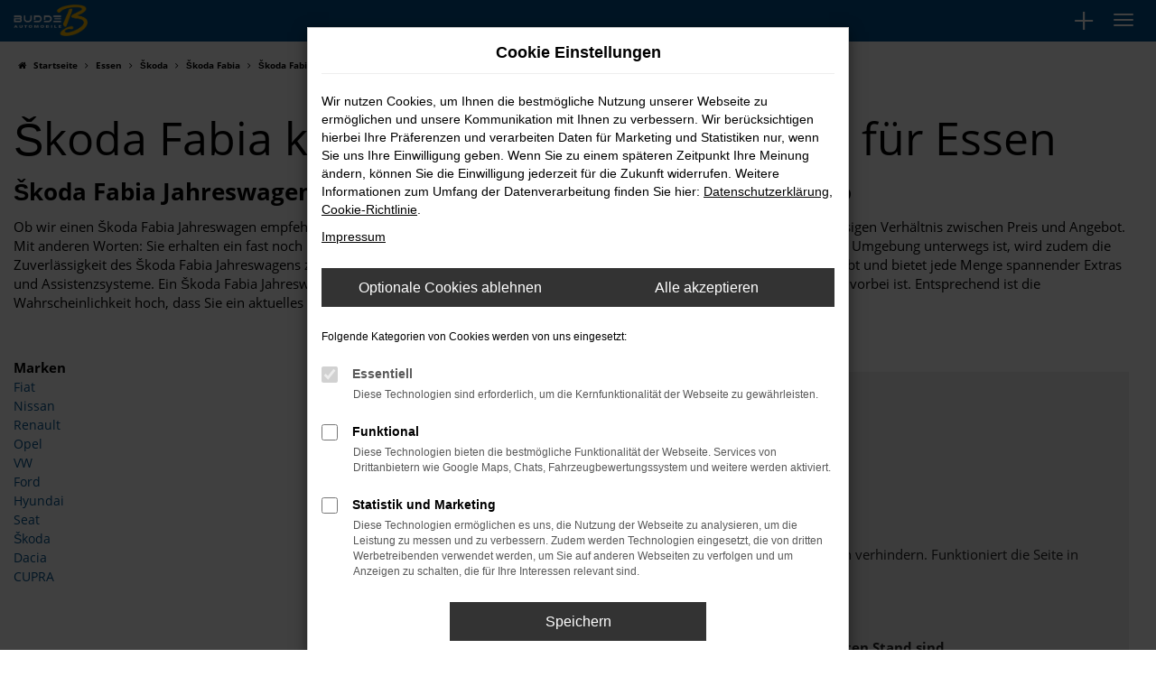

--- FILE ---
content_type: text/html; charset=UTF-8
request_url: https://www.buddeautomobile.de/essen/skoda/skoda-fabia-jahreswagen/
body_size: 17822
content:
<!DOCTYPE html>
<html lang="de">
<head>
    <meta charset="utf-8">
<meta name="viewport" content="width=device-width, initial-scale=1.0">
    <title>Škoda Fabia kaufen für Essen | Budde Automobile</title>
    <meta name="description" content="Wir liefern Ihren Škoda Fabia zu Ihnen nach Essen. Jetzt unsere Top Angebote entdecken, kaufen und liefern lassen nach Essen.">
<meta name="copyright" content="Copyright 2026 www.audaris.de">
<meta name="expires" content="60">

                        <meta name="robots" content="all">
            
                                            <meta name="geo.placename"
                  content="Warstein-Belecke">
                                    <meta name="geo.position"
                  content="51.501181;8.342294">
                                    <meta name="geo.region"
                  content="DE-NW">
                                    <meta name="google-site-verification"
                  content="GNZOQ-1h1xo9JKZlLhRv50FZnzPti_elcWvhYnrFrrs">
                                    <meta name="keywords"
                  content="Škoda Fabia Essen">
                                    <meta name="pagetopic"
                  content="Autohaus Webseite">
                    
            <meta property="og:title" content="Škoda Fabia kaufen für Essen | Budde Automobile">
                <meta property="og:type" content="website">
                <meta property="og:description" content="Wir liefern Ihren Škoda Fabia zu Ihnen nach Essen. Jetzt unsere Top Angebote entdecken, kaufen und liefern lassen nach Essen.">
                <meta property="og:url" content="https://www.buddeautomobile.de/essen/skoda/skoda-fabia-jahreswagen/">
                <meta property="og:image" content="https://www.buddeautomobile.de/website/themes/buddeautomobile.de/img/android-icon-192x192.png">
    
            <meta name="twitter:card" content="summary">
                <meta name="twitter:title" content="Škoda Fabia kaufen für Essen | Budde Automobile">
                <meta name="twitter:description" content="Wir liefern Ihren Škoda Fabia zu Ihnen nach Essen. Jetzt unsere Top Angebote entdecken, kaufen und liefern lassen nach Essen.">
                <meta name="twitter:image" content="https://www.buddeautomobile.de/website/themes/buddeautomobile.de/img/android-icon-192x192.png">
    
            <link rel="canonical" href="https://www.buddeautomobile.de/essen/skoda/skoda-fabia-jahreswagen/">
    
    <link rel="shortcut icon" href="/website/themes/buddeautomobile.de/img/favicon.ico" type="image/x-icon">
    <link rel="apple-touch-icon" sizes="57x57" href="/website/themes/buddeautomobile.de/img/apple-icon-57x57.png">
    <link rel="apple-touch-icon" sizes="60x60" href="/website/themes/buddeautomobile.de/img/apple-icon-60x60.png">
    <link rel="apple-touch-icon" sizes="72x72" href="/website/themes/buddeautomobile.de/img/apple-icon-72x72.png">
    <link rel="apple-touch-icon" sizes="76x76" href="/website/themes/buddeautomobile.de/img/apple-icon-76x76.png">
    <link rel="apple-touch-icon" sizes="114x114" href="/website/themes/buddeautomobile.de/img/apple-icon-114x114.png">
    <link rel="apple-touch-icon" sizes="120x120" href="/website/themes/buddeautomobile.de/img/apple-icon-120x120.png">
    <link rel="apple-touch-icon" sizes="144x144" href="/website/themes/buddeautomobile.de/img/apple-icon-144x144.png">
    <link rel="apple-touch-icon" sizes="152x152" href="/website/themes/buddeautomobile.de/img/apple-icon-152x152.png">
    <link rel="apple-touch-icon" sizes="180x180" href="/website/themes/buddeautomobile.de/img/apple-icon-180x180.png">
    <link rel="icon" type="image/png" sizes="192x192" href="/website/themes/buddeautomobile.de/img/android-icon-192x192.png">
    <link rel="icon" type="image/png" sizes="32x32" href="/website/themes/buddeautomobile.de/img/favicon-32x32.png">
    <link rel="icon" type="image/png" sizes="96x96" href="/website/themes/buddeautomobile.de/img/favicon-96x96.png">
    <link rel="icon" type="image/png" sizes="16x16" href="/website/themes/buddeautomobile.de/img/favicon-16x16.png">
        <meta name="msapplication-TileColor" content="#ffffff">
    <meta name="msapplication-TileImage" content="/website/themes/buddeautomobile.de/img/ms-icon-144x144.png">
    <meta name="theme-color" content="#ffffff">
    <script src="/web/libs/jquery/jquery.min.js?v=370"></script>

    
        <script>
        
        window.dataLayer = window.dataLayer || [];


        function gtag() {
            dataLayer.push(arguments);
        }


        gtag('consent', 'default', {
            'ad_storage': 'denied',
            'ad_user_data': 'denied',
            'ad_personalization': 'denied',
            'analytics_storage': 'denied'
        });
        
    </script>

                
            <script>
            
            gtag('js', new Date());
            gtag('config', 'G-SH9L563ZRD', {'cookieFlags': 'SameSite=None; Secure'});
            
        </script>
    
                
    


<link rel="stylesheet" href="/web/assets/main-277a6721ba.min.css">



<link rel="stylesheet" href="/website/themes/buddeautomobile.de/templates/../css/foundation-abc5685158.css">


    <link rel="stylesheet" href="/website/themes/buddeautomobile.de/css/custom.css?v=1769174529">


</head>



    



<body id="page_body"
      class="theme009 pageid-10146 no_header"
      data-lid="1"      data-wid="320"
      data-cid="2174">

<a class="a11y-btn sr-only sr-only-focusable" href="#site-content">Zum Hauptinhalt springen</a>

<div id="overlay"></div>


        



<div id="wrapper">
    <div id="page_wrapper">
        <header aria-label="Header" id="header-container">
    <div id="header">
        <div class="top-area">
            <div class="container-fluid container-limited">
                <div class="navbar-left">
                                            <div class="row"><div class="col-md-12 col-sm-12 col-xs-12 column"><div class="ge-content ge-content-type-tinymce" data-ge-content-type="tinymce"></div></div></div>
                                    </div>
                <div class="navbar-right">
                    <div class="navbar-top navbar-top-container">
                        <nav aria-label="Oberes Menü">
                            <ul aria-label="Oberes Menü" role="menubar">
                                                                                                                                                                                                                                    <li class="hidden-xs hidden-sm" role="none">
                                        <a href="/favoriten/"
                                           title="Meine Favoriten Fahrzeuge"
                                           role="menuitem">
                                            <i class="fa fa-heart"
                                               aria-hidden="true"></i>
                                            <span aria-hidden="true">
                                                Favoriten
                                                (<span class="js-fav-counter">0</span>)
                                            </span>
                                        </a>
                                    </li>
                                                                                                <li role="none">
                                                                            <div id="phone-top">
                                            <div><span class="fa fa-phone"></span>&nbsp;+49 (0) 2902 9780 -0</div>
                                        </div>
                                                                    </li>
                                                                                                                            </ul>
                        </nav>
                    </div>
                </div>
            </div>
        </div>
                <nav class="navbar navbar-inverse">
            <div class="container-fluid container-limited">
                <div class="navbar-header">
                    <button type="button" id="menu-toggle" class="navbar-toggle" title="Hamburger-Menü" aria-expanded="false" aria-controls="page_sidebar"><span class="icon-bar"></span><span class="icon-bar"></span><span class="icon-bar"></span><span class="m-text">Menü</span></button><div id="logo-primary-box">
            <a class="logo-link" href="/">
                            <img src="/website/themes/buddeautomobile.de/img/template_logo.png"
                     alt="Logo Budde Automobile GmbH"
                     title="Logo Budde Automobile GmbH">
                    </a>
    </div>
<div class="more-brand-icons"><div class="row"><div class="col-md-12 col-sm-12 col-xs-12 column"><div class="ge-content ge-content-type-tinymce" data-ge-content-type="tinymce"></div></div></div></div>
                </div>
            </div>
        </nav>
                    <div class="nav-area-lines">
    <div class="container-fluid container-limited">
        <div class="collapse navbar-collapse">
            <nav aria-label="Hauptmenü" id="primary-menu-container">
                <ul aria-label="Hauptmenü" class="nav navbar-nav" role="menubar">
                                                                                                        <li class="dropdown"
                                    role="none">
                                    <a href="#"
                                       class="dropdown-toggle"
                                       aria-expanded="false"
                                       aria-haspopup="true"
                                       data-toggle="dropdown"
                                       title="Fahrzeugangebote"
                                       role="menuitem">
                                        Fahrzeugangebote
                                    </a>
                                    <ul aria-label="Fahrzeugangebote" class="dropdown-menu" role="menu">
                                                                                                                                                                                                                                                                                        <li                                                    role="none">
                                                                                                            <a href="/angebote/"
                                                                                                                      title="Fahrzeug-Showroom"
                                                                                                                       role="menuitem">
                                                            Fahrzeug-Showroom
                                                        </a>
                                                                                                    </li>
                                                                                                                                                                                                                                                                                                                                    <li                                                    role="none">
                                                                                                            <a href="/teilen/qv650h"
                                                                                                                      title="Jahreswagen"
                                                                                                                       role="menuitem">
                                                            Jahreswagen
                                                        </a>
                                                                                                    </li>
                                                                                                                                                                                                                                                                                                                                    <li                                                    role="none">
                                                                                                            <a href="/teilen/1ilds4l"
                                                                                                                      title="Gebrauchtwagen"
                                                                                                                       role="menuitem">
                                                            Gebrauchtwagen
                                                        </a>
                                                                                                    </li>
                                                                                                                                                                                                                                                                                                                                    <li                                                    role="none">
                                                                                                            <a href="/fahrzeugankauf/"
                                                                                                                      title="Ankauf von Gebrauchtwagen"
                                                                                                                       role="menuitem">
                                                            Ankauf von Gebrauchtwagen
                                                        </a>
                                                                                                    </li>
                                                                                                                                                                                                                                                                                                                                    <li                                                    role="none">
                                                                                                            <a href="/garantie-gewaehrleistung/"
                                                                                                                      title="Garantie / Gewährleistung"
                                                                                                                       role="menuitem">
                                                            Garantie / Gewährleistung
                                                        </a>
                                                                                                    </li>
                                                                                                                                                                                                                                                                                                                                    <li                                                    role="none">
                                                                                                            <a href="/fahrzeuganfrage/"
                                                                                                                      title="Fahrzeuganfrage"
                                                                                                                       role="menuitem">
                                                            Fahrzeuganfrage
                                                        </a>
                                                                                                    </li>
                                                                                                                                                                                                                                                                                                                                    <li                                                    role="none">
                                                                                                            <a href="/ueber-eu-fahrzeuge/"
                                                                                                                      title="Über EU-Fahrzeuge"
                                                                                                                       role="menuitem">
                                                            Über EU-Fahrzeuge
                                                        </a>
                                                                                                    </li>
                                                                                                                        </ul>
                                </li>
                                                                                                                                                            <li class="dropdown"
                                    role="none">
                                    <a href="#"
                                       class="dropdown-toggle"
                                       aria-expanded="false"
                                       aria-haspopup="true"
                                       data-toggle="dropdown"
                                       title="Für Händler (b2b-Shop)"
                                       role="menuitem">
                                        Für Händler (b2b-Shop)
                                    </a>
                                    <ul aria-label="Für Händler (b2b-Shop)" class="dropdown-menu" role="menu">
                                                                                                                                                                                                                                                                                        <li                                                    role="none">
                                                                                                            <a href="https://budde-automobile.b2b-24.com/"
                                                           target="_blank"
                                                           rel="noopener noreferer"                                                           title="Händler-Login"
                                                                                                                       role="menuitem">
                                                            Händler-Login
                                                        </a>
                                                                                                    </li>
                                                                                                                                                                                                                                                                                                                                    <li                                                    role="none">
                                                                                                            <a href="https://budde-automobile.b2b-24.com/#dealer-account"
                                                           target="_blank"
                                                           rel="noopener noreferer"                                                           title="Händlerzugang anfordern"
                                                                                                                       role="menuitem">
                                                            Händlerzugang anfordern
                                                        </a>
                                                                                                    </li>
                                                                                                                        </ul>
                                </li>
                                                                                                                                                            <li class="dropdown"
                                    role="none">
                                    <a href="#"
                                       class="dropdown-toggle"
                                       aria-expanded="false"
                                       aria-haspopup="true"
                                       data-toggle="dropdown"
                                       title="Werkstatt und Service"
                                       role="menuitem">
                                        Werkstatt und Service
                                    </a>
                                    <ul aria-label="Werkstatt und Service" class="dropdown-menu" role="menu">
                                                                                                                                                                                                                                                                                        <li                                                    role="none">
                                                                                                            <a href="/werkstatt/"
                                                                                                                      title="Werkstatt"
                                                                                                                       role="menuitem">
                                                            Werkstatt
                                                        </a>
                                                                                                    </li>
                                                                                                                                                                                                                                                                                                                                    <li                                                    role="none">
                                                                                                            <a href="/service/"
                                                                                                                      title="Service"
                                                                                                                       role="menuitem">
                                                            Service
                                                        </a>
                                                                                                    </li>
                                                                                                                                                                                                                                                                                                                                    <li                                                    role="none">
                                                                                                            <a href="/serviceanfrage/"
                                                                                                                      title="Serviceanfrage"
                                                                                                                       role="menuitem">
                                                            Serviceanfrage
                                                        </a>
                                                                                                    </li>
                                                                                                                        </ul>
                                </li>
                                                                                                                                                            <li class="dropdown"
                                    role="none">
                                    <a href="#"
                                       class="dropdown-toggle"
                                       aria-expanded="false"
                                       aria-haspopup="true"
                                       data-toggle="dropdown"
                                       title="Motorsport"
                                       role="menuitem">
                                        Motorsport
                                    </a>
                                    <ul aria-label="Motorsport" class="dropdown-menu" role="menu">
                                                                                                                                                                                                                                                                                        <li                                                    role="none">
                                                                                                            <a href="/toyota-gt86/"
                                                                                                                      title="Toyota GT86"
                                                                                                                       role="menuitem">
                                                            Toyota GT86
                                                        </a>
                                                                                                    </li>
                                                                                                                                                                                                                                                                                                                                    <li                                                    role="none">
                                                                                                            <a href="/mazda-mx-5/"
                                                                                                                      title="Mazda MX-5"
                                                                                                                       role="menuitem">
                                                            Mazda MX-5
                                                        </a>
                                                                                                    </li>
                                                                                                                                                                                                                                                                                                                                    <li                                                    role="none">
                                                                                                            <a href="/toyota-mr-2/"
                                                                                                                      title="Toyota MR-2"
                                                                                                                       role="menuitem">
                                                            Toyota MR-2
                                                        </a>
                                                                                                    </li>
                                                                                                                                                                                                                                                                                                                                    <li                                                    role="none">
                                                                                                            <a href="/rennfahrwerke/"
                                                                                                                      title="Rennfahrwerke"
                                                                                                                       role="menuitem">
                                                            Rennfahrwerke
                                                        </a>
                                                                                                    </li>
                                                                                                                                                                                                                                                                                                                                    <li                                                    role="none">
                                                                                                            <a href="/fahrwerks-setup/"
                                                                                                                      title="Fahrwerks-Setup"
                                                                                                                       role="menuitem">
                                                            Fahrwerks-Setup
                                                        </a>
                                                                                                    </li>
                                                                                                                                                                                                                                                                                                                                    <li                                                    role="none">
                                                                                                            <a href="/schnaeppchenmarkt/"
                                                                                                                      title="Schnäppchenmarkt"
                                                                                                                       role="menuitem">
                                                            Schnäppchenmarkt
                                                        </a>
                                                                                                    </li>
                                                                                                                                                                                                                                                                                                                                    <li                                                    role="none">
                                                                                                            <a href="/motorsport/"
                                                                                                                      title="Motorsport"
                                                                                                                       role="menuitem">
                                                            Motorsport
                                                        </a>
                                                                                                    </li>
                                                                                                                        </ul>
                                </li>
                                                                                                                                                            <li class="dropdown"
                                    role="none">
                                    <a href="#"
                                       class="dropdown-toggle"
                                       aria-expanded="false"
                                       aria-haspopup="true"
                                       data-toggle="dropdown"
                                       title="Unternehmen"
                                       role="menuitem">
                                        Unternehmen
                                    </a>
                                    <ul aria-label="Unternehmen" class="dropdown-menu" role="menu">
                                                                                                                                                                                                                                                                                        <li                                                    role="none">
                                                                                                            <a href="/ueber-uns/"
                                                                                                                      title="Über uns"
                                                                                                                       role="menuitem">
                                                            Über uns
                                                        </a>
                                                                                                    </li>
                                                                                                                                                                                                                                                                                                                                    <li                                                    role="none">
                                                                                                            <a href="/jobs-karriere/"
                                                                                                                      title="Jobs &amp; Karriere"
                                                                                                                       role="menuitem">
                                                            Jobs & Karriere
                                                        </a>
                                                                                                    </li>
                                                                                                                                                                                                                                                                                                                                    <li                                                    role="none">
                                                                                                            <a href="/kundenmeinungen/"
                                                                                                                      title="Kundenmeinungen"
                                                                                                                       role="menuitem">
                                                            Kundenmeinungen
                                                        </a>
                                                                                                    </li>
                                                                                                                                                                                                                                                                                                                                    <li                                                    role="none">
                                                                                                            <a href="/kundenstimmen/jetzt-bewerten/"
                                                                                                                      title="Bewertung schreiben"
                                                                                                                       role="menuitem">
                                                            Bewertung schreiben
                                                        </a>
                                                                                                    </li>
                                                                                                                        </ul>
                                </li>
                                                                                                                                                            <li class="dropdown"
                                    role="none">
                                    <a href="#"
                                       class="dropdown-toggle"
                                       aria-expanded="false"
                                       aria-haspopup="true"
                                       data-toggle="dropdown"
                                       title="Kontakt"
                                       role="menuitem">
                                        Kontakt
                                    </a>
                                    <ul aria-label="Kontakt" class="dropdown-menu" role="menu">
                                                                                                                                                                                                                                                                                        <li                                                    role="none">
                                                                                                            <a href="/ansprechpartner/"
                                                                                                                      title="Ansprechpartner"
                                                                                                                       role="menuitem">
                                                            Ansprechpartner
                                                        </a>
                                                                                                    </li>
                                                                                                                                                                                                                                                                                                                                    <li                                                    role="none">
                                                                                                            <a href="/kontakt-oeffnungszeiten/"
                                                                                                                      title="Kontakt &amp; Öffnungszeiten"
                                                                                                                       role="menuitem">
                                                            Kontakt & Öffnungszeiten
                                                        </a>
                                                                                                    </li>
                                                                                                                        </ul>
                                </li>
                                                                                        </ul>
            </nav>
        </div>
    </div>
</div>
                <aside id="aside-side-info-menu">
            <button id="open-side-menu"
            class="btn-info-icon"
            data-toggle="collapse"
            data-target="#area-side-menu"
            title="Extra Menü">
        <i class="fa fa-3x fa-plus" aria-hidden="true"></i>
    </button>
    <nav aria-label="Extra Menü" id="area-side-menu" class="collapse">
        <ul aria-label="Extra Menü" role="menubar">
            
                            <li role="none">
                    <a href="tel:+49290297800"
                       data-toggle="modal"
                       data-target="#modalMultiLocationsSelect"
                       title="Modales Fenster mit Standort-Kontaktdaten öffnen"
                       role="menuitem">
                        <span class="btn-info-icon">
                            <i class="fa fa-volume-control-phone" aria-hidden="true"></i>
                        </span>
                        <span class="btn-info-text">
                                                            +49 (0) 2902 9780 -0
                                                    </span>
                    </a>
                </li>
                                        <li role="none">
                    <a href="/favoriten/"
                       title="Meine Favoriten Fahrzeuge"
                       role="menuitem">
                        <span class="btn-info-icon">
                            <i class="fa fa-3x fa-heart"
                               aria-hidden="true"></i>
                        </span>
                        <span class="btn-info-text">
                            Favoriten
                        </span>
                    </a>
                </li>
                                </ul>
    </nav>
</aside>
    </div>
        </header>


    <div>
                                        </div>

<nav aria-label="Breadcrumb" class="breadcrumb_area">
    <div class="container">
                    <ol class="breadcrumb" itemscope itemtype="https://schema.org/BreadcrumbList">
                <li itemprop="itemListElement" itemscope itemtype="https://schema.org/ListItem">
                    <i class="fa fa-home" aria-hidden="true"></i>
                    <a href="/" itemprop="item">
                        <span itemprop="name">Startseite</span>
                        <meta itemprop="position" content="1">
                    </a>
                </li>
                                                                                            <li itemprop="itemListElement" itemscope itemtype="https://schema.org/ListItem">
                            <i class="fa fa-angle-right" aria-hidden="true"></i>
                            <a href="/essen/" itemprop="item">
                                <span itemprop="name">Essen</span>
                                <meta itemprop="position" content="2">
                            </a>
                        </li>
                                                                                                                                                                                                    <li itemprop="itemListElement"
                                itemscope
                                itemtype="https://schema.org/ListItem">
                                <i class="fa fa-angle-right" aria-hidden="true"></i>
                                <a href="/essen/skoda/"
                                   itemprop="item">
                                    <span itemprop="name">Škoda</span>
                                    <meta itemprop="position" content="3">
                                </a>
                            </li>
                                                                                                                                                                                                    <li itemprop="itemListElement"
                                itemscope
                                itemtype="https://schema.org/ListItem">
                                <i class="fa fa-angle-right" aria-hidden="true"></i>
                                <a href="/essen/skoda/skoda-fabia/"
                                   itemprop="item">
                                    <span itemprop="name">Škoda Fabia</span>
                                    <meta itemprop="position" content="4">
                                </a>
                            </li>
                                                                                                                                                                                                    <li itemprop="itemListElement"
                                itemscope
                                itemtype="https://schema.org/ListItem"                                aria-current="page"
                                >
                                <i class="fa fa-angle-right" aria-hidden="true"></i>
                                <a href="/essen/skoda/skoda-fabia-jahreswagen/"
                                   itemprop="item">
                                    <span itemprop="name">Škoda Fabia kaufen, leasen, finanzieren für Essen</span>
                                    <meta itemprop="position" content="5">
                                </a>
                            </li>
                                                                                                                                        </ol>
            </div>
</nav>

                                            <main aria-label="Hauptinhalt" id="site-content">
            <div id="section-audaris-seo" data-uri="/essen">
            <a id="Essen-Škoda-Fabia"></a>
                <div class="container-description-seo">
            <div class="container">
                                    <h1>
                        Škoda Fabia kaufen, leasen, finanzieren für Essen
                    </h1>
                
                                    <div class="description-seo-info1">
                        <h2 class="clean-p"><span class="headline-h2">Škoda Fabia Jahreswagen &ndash; unsere Empfehlung f&uuml;r Essen und anderswo<br /></span></h2>
<p>Ob wir einen Škoda Fabia Jahreswagen empfehlen k&ouml;nnen? Eindeutig &bdquo;ja&ldquo;. Der Vorteil, den diese Fahrzeugform bietet, liegt im erstklassigen Verh&auml;ltnis zwischen Preis und Angebot. Mit anderen Worten: Sie erhalten ein fast noch neues Auto und zahlen hierf&uuml;r den Preis eines Gebrauchtwagens. Wer viel in Essen und Umgebung unterwegs ist, wird zudem die Zuverl&auml;ssigkeit des Škoda Fabia Jahreswagens zu sch&auml;tzen wissen. Das Modell wird inbesondere in der aktuellen Generation hochgelobt und bietet jede Menge spannender Extras und Assistenzsysteme. Ein Škoda Fabia Jahreswagen liegt immer dann vor, wenn das Datum der Erstzulassung maximal zw&ouml;lf Monate vorbei ist. Entsprechend ist die Wahrscheinlichkeit hoch, dass Sie ein aktuelles Fahrzeug erhalten.</p>
<p>&nbsp;</p>
                    </div>
                            </div>
        </div>
        <div class="container">
            <div class="row">
                <div class="col-sm-4 col-lg-3">
                    <aside id="vehicle_search" class="seo-left">
            <div>
            <strong>Marken</strong>
            <ul aria-label="Marken" class="list-unstyled">
                                    <li>
                        <a href="/auto/fiat/">
                            Fiat
                        </a>
                    </li>
                                    <li>
                        <a href="/auto/nissan/">
                            Nissan
                        </a>
                    </li>
                                    <li>
                        <a href="/auto/renault/">
                            Renault
                        </a>
                    </li>
                                    <li>
                        <a href="/auto/opel/">
                            Opel
                        </a>
                    </li>
                                    <li>
                        <a href="/auto/vw/">
                            VW
                        </a>
                    </li>
                                    <li>
                        <a href="/auto/ford/">
                            Ford
                        </a>
                    </li>
                                    <li>
                        <a href="/auto/hyundai/">
                            Hyundai
                        </a>
                    </li>
                                    <li>
                        <a href="/auto/seat/">
                            Seat
                        </a>
                    </li>
                                    <li>
                        <a href="/auto/skoda/">
                            Škoda
                        </a>
                    </li>
                                    <li>
                        <a href="/auto/dacia/">
                            Dacia
                        </a>
                    </li>
                                    <li>
                        <a href="/auto/cupra/">
                            CUPRA
                        </a>
                    </li>
                            </ul>
        </div>
    
    
    
    
    
    
    
    </aside>
                </div>
                <div id="vehicle-container" class="col-sm-8 col-lg-9">
                    <div id="audaris-seo-container"></div>
                    <script>
                        
                        (function (callback) {
                            if (document.readyState !== 'loading') {
                                callback()
                            } else {
                                document.addEventListener('DOMContentLoaded', callback, {once: true})
                            }
                        })(function () {
                            window.AudarisWidget.ready.then(function() {                                window.AudarisWidget.initVehicleList(Object.assign({}, defaultSettings, {
                                    node: '#audaris-seo-container',
                                    routerMode: 'history',
                                                                        clientId: 2174,
                                    filter: {
                                        MODELS: [
                                            // bei modellen wird zusaetzlich ein key uebergeben, fuer die gruppierung nach herstellern (das ist die hersteller-idf)
                                            {
                                                tag: 'MODELS',
                                                label: 'Škoda Fabia kaufen, leasen, finanzieren für Essen',
                                                key: '5a5365184b464d30d42804a6',
                                                value: ['5b83e3778a9a523025001e70']
                                            }
                                        ],
                                        
                                                                                                                        
                                        USAGE_STATE: [
                                            {
                                                tag: 'USAGE_STATE',
                                                value: 'USED_ONEYEAR',
                                                label: 'Jahreswagen'
                                            }
                                        ],
                                        
                                                                                                                                                                B2B: [{tag: 'B2B', value: true, label: 'Zentrallager'}],
                                                                            },
                                                                        sortBias: 'BIAS_OWN',
                                    sort: 'PRICE_ASC'
                                }))
                                });                        })
                        
                    </script>
                </div>
            </div>

                            <div class="more-text-info">
                    <article>
                        <p class="">Bevor wir Ihnen einen Škoda Fabia Jahreswagen f&uuml;r Essen verkaufen, schauen wir genau hin. In unserer Meisterwerkstatt wird jedes gebrauchte Fahrzeug vor dem Verkauf penibel genau &uuml;berpr&uuml;ft. Erst, wenn unsere Kfz-Meister &bdquo;gr&uuml;nes Licht&ldquo; geben und ganz sicher keinerlei M&auml;ngel existieren, gelangt der Škoda Fabia Jahreswagen zu Ihnen und damit auf die Stra&szlig;en von Essen. Zu unserem Check geh&ouml;rt auch das Erneuern von Verschlei&szlig;teilen und nat&uuml;rlich die Zusicherung, dass das Fahrzeug unfallfrei angeboten wird. Noch Fragen? Dann sprechen Sie uns jederzeit gerne an. Von Essen ist es nicht weit bis zu uns und vor Ort oder auch am Telefon oder online beraten wir Sie gern und mit mehr als 25 Jahren Erfahrung eines Familienbetriebs mit viel Liebe zum Auto.</p>
                    </article>
                </div>
            
                            <div class="more-text-info-3">
                    <article>
                        <h2 class="clean-p"><span class="headline-h2">Budde Automobile &ndash; Ihr Fahrzeug f&uuml;r Essen steht bereit<br /></span></h2>
<p>Essen ist wahlweise die Hauptstadt oder das schlagende Herz des Ruhrgebiets. Diesen Titel erlangte die 585.000 Einwohner- Metropole unter anderem aufgrund ihrer zentralen Lage und der Tatsache, dass hier die wichtigsten Unternehmen der Industrialisierung Ihren Sitz hatten. Die Rede ist nat&uuml;rlich von Krupp und der gleichnamigen Familie, deren &bdquo;Villa H&uuml;gel&ldquo; heute zu den zentralen Sehensw&uuml;rdigkeiten Essens geh&ouml;ren. Ebenfalls lohnt sich ein Besuch in der Zeche Zollverein, die heute auch als Kultur- und Museumsstandort genutzt wird und weit &uuml;ber das Ruhrgebiet hinaus bekannt ist. Gegr&uuml;ndet wurde Essen schon im ersten Jahrtausend. Vor sich vordem ein Stift befand, wurden 1003 die Stadtrechte vergeben. Auch der Bergbau blickt auf eine langj&auml;hrige Tradition bis ins 14. Jahrhundert zur&uuml;ck. In dieser Zeit wurde Essen von Karl IV. zur freien Reichsstadt erhoben und fungierte alsbald als Standort f&uuml;r die Waffenherstellung. Nat&uuml;rlich bedeutete die Industrialisierung einen entscheidenden Schub in der Stadtentwicklung. Die Schwerindustrie, namentlich der &bdquo;Kruppstahl&ldquo; hielt Einzug und schon bald war Essen eine der reichsten St&auml;dte Deutschlands. Mittlerweile spricht man von einer Kulturstadt, die mitsamt ihrer Umgebung 2010 als &bdquo;Kulturhauptstadt Europas&ldquo; ausgelobt wurde.</p>
<p>&Ouml;konomisch ist Essen vor allem eine Handelsstadt und Sitz einiger gro&szlig;er Einzelhandelskonzerne. Ebenfalls wichtig sind die Energieversorger mit Sitz in der Stadt. Erreicht wird diese entweder &uuml;ber den Flughafen in D&uuml;sseldorf oder die Autobahnen A40, A42, A44 und A52 und nat&uuml;rlich mit den Fern- und Regionalz&uuml;gen der Deutschen Bahn.</p>
<p>Wer in Essen nach einem passenden Auto sucht, kann auch gleich zu Budde Automobile kommen. Unser Unternehmen befindet sich im Sauerland und ist somit nicht weit vom Ruhrgebiet entfernt. Indem wir seit mehr als 25 Jahren als Familienbetrieb firmieren, bieten wir eine rundum faire und pers&ouml;nliche Beratung. Freuen Sie sich auf rund 20 hochmotivierte Mitarbeiterinnen und Mitarbeiter und einen umfangreichen Werkstattservice der Meisterklasse &ndash; sowohl f&uuml;r Reparaturen als auch f&uuml;r Inspektion und Wartung.</p><p>Mit dem Škoda Fabia unterstreicht der tschechische Automobilhersteller seine Ausnahmestellung unter den Importmarken. Nicht nur, dass dieses Modell 2009 erstmals &uuml;berhaupt als ausl&auml;ndisches Fabrikat mehr als 100.000 Neuzulassungen erreichte, das hohe Niveau wurde auch in den folgenden Jahren stets gehalten, wenn auch nicht mehr &uuml;bertroffen. Vorgestellt wurde der Škoda Fabia im Jahr 1999 als direkte Nachfolger des Felicias. Seitdem wurde zwei Mal eine neue Generation vorgestellt, was zuletzt 2014 der Fall war. Nat&uuml;rlich erhielt der Fabia III bereits eine umfangreiche Modellpflege und pr&auml;sentiert sich seit 2018 mit noch mehr Ausstattung und modernisierten Motoren. F&uuml;r 2021 ist die vierte Generation des Fabia geplant und k&ouml;nnte dieses Mal auf dem MQB A0 basieren. Der aktuelle Škoda Fabia setzt auf einer gemischten Plattform mit Elementen verschiedener Modellreihen auf.</p>
<h3>Aus dem Datenblatt f&uuml;r den Škoda Fabia</h3>
<p>Mit einer L&auml;nge von 3,99 Meter ist der Škoda Fabia als Limousine ein typischer Kleinwagen. Wer sich f&uuml;r den Kombi bzw. Combi entscheidet, wildert mit 4,26 Meter bereits in der Kompaktklasse. Dabei ist der Tscheche konstant 1,73 Meter breit und bringt es auf H&ouml;he von 1,47 Meter oder 1,49 Meter. Wie von Škoda gewohnt, ist auch der Fabia ein echtes Raumwunder. Der Kofferraum wird mit 330 Liter oder 530 Liter beim Kombi angegeben und wenn die hinteren Sitze komplett flach liegen, schlagen 1.150 Liter oder sogar 1.395 Liter zu Buche. Praktisch ist die M&ouml;glichkeit, den Boden des Kofferraums zu wenden, sodass auch nasse und schmutzige Gegenst&auml;nde transportiert und danach abgewaschen werden kann. Als Wendekreis schlagen 10,40 Meter zu Buche.</p>
<p>Die Motorisierung des Škoda Fabia wurde zuletzt im Jahr 2019 erneuert. Nachdem &uuml;ber viele Jahre eine F&uuml;lle an Benzin- und Dieselaggregaten im Angebot waren, werden Neuwagen mittlerweile nur noch mit einem Reihendreizylinder mit einem Liter Hubraum ausgeliefert. M&ouml;glich sind Ausf&uuml;hrungen ohne Turbo mit 60 PS oder als Turbo mit 95 bis 110 PS. Gefahren wird durchweg mit Frontantrieb, die Krafteinteilung erfolgt manuell oder &ndash; in der Topmotorisierung &ndash; &uuml;ber ein Sieben-Gang-Doppelkupplungsgetriebe. Bemerkenswert ist die Spurtschnelligkeit des Fabia, der nur 9,6 Sekunden auf 100 km/h ben&ouml;tigt und bei Vollgas bis zu 198 km/h schnell ist.</p>
<h3>Details des Škoda Fabia</h3>
<p>Wer in einen Škoda Fabia steigt, kombiniert die Wendigkeit eines Kleinwagens mit dem Komfort eines fast schon Kompakten Beispielhaft verdeutlicht wird dies anhand von Assistenten wie dem Toter-Winkel-Warner oder auch einem Querverkehrsassistenten. Ebenfalls arbeitet der Fabia mit einem Spurhalteassistenten und schaltet automatisch das Fernlicht ein oder aus. Auch zu erw&auml;hnen ist der Frontradarassistent, die M&uuml;digkeitserkennung mit integrierter Warnfunktion sowie die elektronische Stabilit&auml;tskontrolle (ESC). Wem der Sinn nach Details aus dem &bdquo;Simply clever&ldquo;- Bereich steht, der erfreut sich am Regenschirm unter dem Beifahrersitz sowie dem Tankdeckel mit Eiskratzer auf der Innenseite.</p>
<h3>M&ouml;glichkeiten des Škoda Fabia</h3>
<p>Nat&uuml;rlich hat auch im Škoda Fabia bereits das digitale Zeitalter begonnen. Deutlich wird dies anhand des zentral angebrachten Touchdisplays mit sechseinhalb Zoll Durchmesser und der Nutzung mobiler Internetverbindungen. Dank Bluetooth oder USB fungiert das Smartphone als Empf&auml;nger und macht auch das Streaming m&ouml;glich. Die Einbindung erfolgt &uuml;ber das hauseigene Media Command- System. Weitere Extras bestehen in der Sitzheizung und der Klimaautomatik &uuml;ber mehrere Zonen.</p>
                    </article>
                </div>
                    </div>
        </div>
    </main>

                    <footer aria-label="Footer" id="footer">
        <div id="pre_area"><div class="container"><div class="row"> <div class="column col-md-4 col-sm-12 col-xs-12" style="display: block;"><div class="ge-content ge-content-type-tinymce" data-ge-content-type="tinymce"><p style="text-align: center;"><span class="headline-h3" style="color: #ffffff;"><span class="fa fa-clock-o"></span> Kontakt &amp; Öffnungszeiten</span></p> <hr> <p style="text-align: center;"><span style="color: #ffffff;"><strong><br></strong><span style="font-size: 15px;">Montag-Freitag: </span><br><span style="font-size: 15px;">09:00 – 18:00 Uhr</span><br><br><span style="font-size: 15px;">Samstag: </span><br><span style="font-size: 15px;">09:00 – 14:00 Uhr<br><br></span></span></p> <p style="text-align: center;"><span style="color: #ffffff;" class="headline-h3"><span style="font-size: 15px;"><span class="fa fa-phone"></span> <a title="Rufen Sie uns an!" href="tel:00492902%2097800"><strong>+49 (0) 2902 9780 -0</strong></a></span></span></p></div></div><div class="col-md-3 column col-sm-12 hidden-md hidden-lg col-xs-12" style="display: block;"><div class="ge-content ge-content-type-tinymce" data-ge-content-type="tinymce"><p>&nbsp;</p></div></div><div class="column col-md-4 col-sm-12 col-xs-12" style="display: block;"><div class="ge-content ge-content-type-tinymce" data-ge-content-type="tinymce"><p style="text-align: center;"><span class="headline-h3" style="color: #ffffff;"> <span class="fa fa-star"></span> Bewertungen</span></p> <hr></div><div class="row"><div class="col-sm-3 col-xs-3 column hidden-xs hidden-sm col-md-1" style="display: block;"><div class="ge-content ge-content-type-tinymce" data-ge-content-type="tinymce"></div></div><div class="column col-xs-12 col-sm-12 col-md-10" style="display: block;"> <div class="ge-content ge-content-type-tinymce" data-ge-content-type="tinymce"><div class="auszeichnung"><div id="mobile-drw"></div></div> </div> </div></div></div><div class="col-md-3 column col-sm-12 hidden-md hidden-lg col-xs-12" style="display: block;"><div class="ge-content ge-content-type-tinymce" data-ge-content-type="tinymce"><p>&nbsp;</p></div></div><div class="column col-sm-12 col-xs-12 col-md-4" style=""><div class="ge-content ge-content-type-tinymce" data-ge-content-type="tinymce"><p style="text-align: center;"><span class="headline-h3" style="color: #ffffff;"><span class="fa fa-check-square-o"></span> Leistungen</span></p> <hr> <p style="text-align: center;"><span style="font-size: 15px; color: #ffffff;"><br>EU-Neuwagen bis zu 30% unter UVP<br>Jahres- und Gebrauchtwagen</span><br><span style="font-size: 15px; color: #ffffff;">Lagerfahrzeuge &amp; Wunschbestellungen</span><br><span style="font-size: 15px; color: #ffffff;">Markenunabhängige Beratung</span><br><span style="font-size: 15px; color: #ffffff;">Inzahlungnahme von Gebrauchtwagen</span></p></div></div></div>  </div></div>
    <div id="after_area">
            <div class="container">
        
        <div class="row" style="display: block;"><div class="col-md-12 col-sm-12 col-xs-12 column"><div class="ge-content ge-content-type-tinymce" data-ge-content-type="tinymce"><p class="clean-p"><sup><small>1</small></sup> Ehemaliger Neupreis (Unverbindliche Preisempfehlung des Herstellers am Tag der Erstzulassung).<br>Der errechnete Preisvorteil sowie&nbsp;die angegebene Ersparnis errechnet sich gegenüber der ehemaligen unverbindlichen Preisempfehlung des Herstellers am Tag der Erstzulassung (Neupreis).<br></p><p class="clean-p"><sup>2 </sup>Hierbei handelt es sich um ein Finanzierungs-Angebot. Preise sind Bruttopreise. Irrtümer vorbehalten.</p><p class="clean-p"><sup>3 </sup>Hierbei handelt es sich um ein Leasing-Angebot. Preise sind Bruttopreise. Irrtümer vorbehalten.</p><p class="clean-p"></p></div></div></div><div class="row"></div> 
    </div>
        <div class="container footer_copy_menu">
            <div id="footer_info_box">
                    <nav aria-label="Fußzeilenmenü">
        <ul aria-label="Fußzeilenmenü" class="footer-nav" role="menubar">
                                                <li role="none">
                        <a href="/barrierefreiheit/"
                                                      title="Barrierefreiheit"
                           role="menuitem">
                                                        Barrierefreiheit
                        </a>
                    </li>
                                                                <li role="none">
                        <a href="/impressum/"
                                                      title="Impressum"
                           role="menuitem">
                                                            <i class="fa fa-file-text" aria-hidden="true"></i>
                                                        Impressum
                        </a>
                    </li>
                                                                <li role="none">
                        <a href="/datenschutz/"
                                                      title="Datenschutz"
                           role="menuitem">
                                                            <i class="fa fa-quote-left" aria-hidden="true"></i>
                                                        Datenschutz
                        </a>
                    </li>
                                                                <li role="none">
                        <a href="/eu-data-act/"
                                                      title="EU Data Act"
                           role="menuitem">
                                                        EU Data Act
                        </a>
                    </li>
                                        <li role="none">
    <a href="javascript:void(0)"
       data-toggle="modal"
       data-target="#cookie-consent-modal"
       role="menuitem">
        <i class="fa fa-quote-left" aria-hidden="true"></i>
        Cookie Einstellungen
    </a>
</li>
        </ul>
    </nav>
                <div>
                    &copy; 2026
                    Budde Automobile GmbH
                    | Friedrich-Harkort-Str. 5 | DE-59581 Warstein-Belecke | info@buddeautomobile.de | <a href="https://www.audaris.de" target="_blank" style="color: inherit; text-decoration: none;">Webdesign by audaris.de</a>
                </div>
            </div>
            <div id="footer_logo_box">
                
                <a class="logo-link" href="/" title="Logo Budde Automobile GmbH"></a>
            </div>
        </div>
                    <nav aria-label="Kontaktmenü">
            <ul aria-label="Kontaktmenü"
                id="menu-social-floating"
                data-position="right"
                role="menubar">
                                    <li role="none">
                        <a href="/favoriten/"
                           class="favoritenlisteflat"
                                                                                  title="Favoriten"
                           role="menuitem">
                            <span>Favoriten</span>
                                                            <i class="fa fa-heart" aria-hidden="true"></i>
                                                    </a>
                    </li>
                                    <li role="none">
                        <a href="/kundenmeinungen/"
                           class="kunden-meinungenflat"
                                                                                  title="Kundenmeinungen"
                           role="menuitem">
                            <span>Kundenmeinungen</span>
                                                            <i class="fa fa-comment" aria-hidden="true"></i>
                                                    </a>
                    </li>
                                    <li role="none">
                        <a href="/kontakt-oeffnungszeiten/"
                           class="contactflat"
                                                                                  title="Kontakt und Öffnungszeiten"
                           role="menuitem">
                            <span>Kontakt und Öffnungszeiten</span>
                                                            <i class="fa fa-envelope" aria-hidden="true"></i>
                                                    </a>
                    </li>
                            </ul>
        </nav>
        </div>
    <div id="toolbar-container">
    <button type="button" id="toggle-scrollup" class="btn">
        <span class="sr-only">Nach oben</span>
        <i class="fa fa-fw fa-chevron-up" aria-hidden="true"></i>
    </button>
    <script>
        $('#toggle-scrollup').click(function () {
            $('body, html').animate({
                scrollTop: '0px'
            }, 300);
        });
    </script>
</div>
</footer>
            </div>
    <div aria-label="Seitenleiste mit Hauptmenü" id="page_sidebar" aria-modal="true" tabindex="-1" role="dialog">
        <button type="button"
        id="menu-close-toggle"
        class="navbar-toggle"
        title="Menü schließen">
    <span aria-hidden="true">&times;</span>
    <span class="ms-text">Menü</span>
</button>

<nav aria-label="Hauptmenü">
    <ul aria-label="Hauptmenü" class="nav navbar-nav" role="menubar">
                                                        <li class="dropdown"
                        role="none">
                        <a href="#"
                           class="dropdown-toggle"
                           aria-expanded="false"
                           aria-haspopup="true"
                           data-toggle="dropdown"
                           title="Fahrzeugangebote"
                           role="menuitem">
                            Fahrzeugangebote
                        </a>
                        <ul aria-label="Fahrzeugangebote" class="dropdown-menu" role="menu">
                                                                                                                                                                                                                <li role="none">
                                        <a href="/angebote/"
                                                                                      title="Fahrzeug-Showroom"
                                                                                       role="menuitem">
                                            Fahrzeug-Showroom
                                        </a>
                                    </li>
                                                                                                                                                                                                                                                <li role="none">
                                        <a href="/teilen/qv650h"
                                                                                      title="Jahreswagen"
                                                                                       role="menuitem">
                                            Jahreswagen
                                        </a>
                                    </li>
                                                                                                                                                                                                                                                <li role="none">
                                        <a href="/teilen/1ilds4l"
                                                                                      title="Gebrauchtwagen"
                                                                                       role="menuitem">
                                            Gebrauchtwagen
                                        </a>
                                    </li>
                                                                                                                                                                                                                                                <li role="none">
                                        <a href="/fahrzeugankauf/"
                                                                                      title="Ankauf von Gebrauchtwagen"
                                                                                       role="menuitem">
                                            Ankauf von Gebrauchtwagen
                                        </a>
                                    </li>
                                                                                                                                                                                                                                                <li role="none">
                                        <a href="/garantie-gewaehrleistung/"
                                                                                      title="Garantie / Gewährleistung"
                                                                                       role="menuitem">
                                            Garantie / Gewährleistung
                                        </a>
                                    </li>
                                                                                                                                                                                                                                                <li role="none">
                                        <a href="/fahrzeuganfrage/"
                                                                                      title="Fahrzeuganfrage"
                                                                                       role="menuitem">
                                            Fahrzeuganfrage
                                        </a>
                                    </li>
                                                                                                                                                                                                                                                <li role="none">
                                        <a href="/ueber-eu-fahrzeuge/"
                                                                                      title="Über EU-Fahrzeuge"
                                                                                       role="menuitem">
                                            Über EU-Fahrzeuge
                                        </a>
                                    </li>
                                                                                    </ul>
                    </li>
                                                                                    <li class="dropdown"
                        role="none">
                        <a href="#"
                           class="dropdown-toggle"
                           aria-expanded="false"
                           aria-haspopup="true"
                           data-toggle="dropdown"
                           title="Für Händler (b2b-Shop)"
                           role="menuitem">
                            Für Händler (b2b-Shop)
                        </a>
                        <ul aria-label="Für Händler (b2b-Shop)" class="dropdown-menu" role="menu">
                                                                                                                                                                                                                <li role="none">
                                        <a href="https://budde-automobile.b2b-24.com/"
                                           target="_blank"
                                           rel="noopener noreferer"                                           title="Händler-Login"
                                                                                       role="menuitem">
                                            Händler-Login
                                        </a>
                                    </li>
                                                                                                                                                                                                                                                <li role="none">
                                        <a href="https://budde-automobile.b2b-24.com/#dealer-account"
                                           target="_blank"
                                           rel="noopener noreferer"                                           title="Händlerzugang anfordern"
                                                                                       role="menuitem">
                                            Händlerzugang anfordern
                                        </a>
                                    </li>
                                                                                    </ul>
                    </li>
                                                                                    <li class="dropdown"
                        role="none">
                        <a href="#"
                           class="dropdown-toggle"
                           aria-expanded="false"
                           aria-haspopup="true"
                           data-toggle="dropdown"
                           title="Werkstatt und Service"
                           role="menuitem">
                            Werkstatt und Service
                        </a>
                        <ul aria-label="Werkstatt und Service" class="dropdown-menu" role="menu">
                                                                                                                                                                                                                <li role="none">
                                        <a href="/werkstatt/"
                                                                                      title="Werkstatt"
                                                                                       role="menuitem">
                                            Werkstatt
                                        </a>
                                    </li>
                                                                                                                                                                                                                                                <li role="none">
                                        <a href="/service/"
                                                                                      title="Service"
                                                                                       role="menuitem">
                                            Service
                                        </a>
                                    </li>
                                                                                                                                                                                                                                                <li role="none">
                                        <a href="/serviceanfrage/"
                                                                                      title="Serviceanfrage"
                                                                                       role="menuitem">
                                            Serviceanfrage
                                        </a>
                                    </li>
                                                                                    </ul>
                    </li>
                                                                                    <li class="dropdown"
                        role="none">
                        <a href="#"
                           class="dropdown-toggle"
                           aria-expanded="false"
                           aria-haspopup="true"
                           data-toggle="dropdown"
                           title="Motorsport"
                           role="menuitem">
                            Motorsport
                        </a>
                        <ul aria-label="Motorsport" class="dropdown-menu" role="menu">
                                                                                                                                                                                                                <li role="none">
                                        <a href="/toyota-gt86/"
                                                                                      title="Toyota GT86"
                                                                                       role="menuitem">
                                            Toyota GT86
                                        </a>
                                    </li>
                                                                                                                                                                                                                                                <li role="none">
                                        <a href="/mazda-mx-5/"
                                                                                      title="Mazda MX-5"
                                                                                       role="menuitem">
                                            Mazda MX-5
                                        </a>
                                    </li>
                                                                                                                                                                                                                                                <li role="none">
                                        <a href="/toyota-mr-2/"
                                                                                      title="Toyota MR-2"
                                                                                       role="menuitem">
                                            Toyota MR-2
                                        </a>
                                    </li>
                                                                                                                                                                                                                                                <li role="none">
                                        <a href="/rennfahrwerke/"
                                                                                      title="Rennfahrwerke"
                                                                                       role="menuitem">
                                            Rennfahrwerke
                                        </a>
                                    </li>
                                                                                                                                                                                                                                                <li role="none">
                                        <a href="/fahrwerks-setup/"
                                                                                      title="Fahrwerks-Setup"
                                                                                       role="menuitem">
                                            Fahrwerks-Setup
                                        </a>
                                    </li>
                                                                                                                                                                                                                                                <li role="none">
                                        <a href="/schnaeppchenmarkt/"
                                                                                      title="Schnäppchenmarkt"
                                                                                       role="menuitem">
                                            Schnäppchenmarkt
                                        </a>
                                    </li>
                                                                                                                                                                                                                                                <li role="none">
                                        <a href="/motorsport/"
                                                                                      title="Motorsport"
                                                                                       role="menuitem">
                                            Motorsport
                                        </a>
                                    </li>
                                                                                    </ul>
                    </li>
                                                                                    <li class="dropdown"
                        role="none">
                        <a href="#"
                           class="dropdown-toggle"
                           aria-expanded="false"
                           aria-haspopup="true"
                           data-toggle="dropdown"
                           title="Unternehmen"
                           role="menuitem">
                            Unternehmen
                        </a>
                        <ul aria-label="Unternehmen" class="dropdown-menu" role="menu">
                                                                                                                                                                                                                <li role="none">
                                        <a href="/ueber-uns/"
                                                                                      title="Über uns"
                                                                                       role="menuitem">
                                            Über uns
                                        </a>
                                    </li>
                                                                                                                                                                                                                                                <li role="none">
                                        <a href="/jobs-karriere/"
                                                                                      title="Jobs &amp; Karriere"
                                                                                       role="menuitem">
                                            Jobs & Karriere
                                        </a>
                                    </li>
                                                                                                                                                                                                                                                <li role="none">
                                        <a href="/kundenmeinungen/"
                                                                                      title="Kundenmeinungen"
                                                                                       role="menuitem">
                                            Kundenmeinungen
                                        </a>
                                    </li>
                                                                                                                                                                                                                                                <li role="none">
                                        <a href="/kundenstimmen/jetzt-bewerten/"
                                                                                      title="Bewertung schreiben"
                                                                                       role="menuitem">
                                            Bewertung schreiben
                                        </a>
                                    </li>
                                                                                    </ul>
                    </li>
                                                                                    <li class="dropdown"
                        role="none">
                        <a href="#"
                           class="dropdown-toggle"
                           aria-expanded="false"
                           aria-haspopup="true"
                           data-toggle="dropdown"
                           title="Kontakt"
                           role="menuitem">
                            Kontakt
                        </a>
                        <ul aria-label="Kontakt" class="dropdown-menu" role="menu">
                                                                                                                                                                                                                <li role="none">
                                        <a href="/ansprechpartner/"
                                                                                      title="Ansprechpartner"
                                                                                       role="menuitem">
                                            Ansprechpartner
                                        </a>
                                    </li>
                                                                                                                                                                                                                                                <li role="none">
                                        <a href="/kontakt-oeffnungszeiten/"
                                                                                      title="Kontakt &amp; Öffnungszeiten"
                                                                                       role="menuitem">
                                            Kontakt & Öffnungszeiten
                                        </a>
                                    </li>
                                                                                    </ul>
                    </li>
                                                    <li role="none">
            <div class="col-xs-6">
                <a href="tel:+49(0)290297800"
                   class="btn btn-primary"
                   title="Anrufen"
                   role="menuitem">
                    <i class="fa fa-phone-square" aria-hidden="true"></i>
                    Anrufen
                </a>
            </div>
            <div class="col-xs-6">
                <a href="mailto:info@buddeautomobile.de"
                   class="btn btn-primary"
                   title="E-Mail schreiben"
                   role="menuitem">
                    <i class="fa fa-envelope-square" aria-hidden="true"></i>
                    E-Mail
                </a>
            </div>
        </li>
    </ul>
</nav>

<nav aria-label="Fußzeilenmenü in der Seitenleiste">
    <ul aria-label="Fußzeilenmenü in der Seitenleiste" class="footer_copy_menu" role="menubar">
                                    <li role="none">
                    <a href="/barrierefreiheit/"
                                              title="Barrierefreiheit"
                       role="menuitem">
                                                Barrierefreiheit
                    </a>
                </li>
                                                <li role="none">
                    <a href="/impressum/"
                                              title="Impressum"
                       role="menuitem">
                                                    <i class="fa fa-file-text" aria-hidden="true"></i>
                                                Impressum
                    </a>
                </li>
                                                <li role="none">
                    <a href="/datenschutz/"
                                              title="Datenschutz"
                       role="menuitem">
                                                    <i class="fa fa-quote-left" aria-hidden="true"></i>
                                                Datenschutz
                    </a>
                </li>
                                                <li role="none">
                    <a href="/eu-data-act/"
                                              title="EU Data Act"
                       role="menuitem">
                                                EU Data Act
                    </a>
                </li>
                        </ul>
</nav>
    </div>
    <div id="page_overlay"></div>
</div>

            <div id="modalMultiLocationsSelect"
     class="modal fade"
     aria-labelledby="modalMultiLocationsTitle"
     tabindex="-1"
     role="dialog">
    <div class="modal-dialog" role="document">
        <div class="modal-content">
            <div class="modal-body">
                                    <div id="modalMultiLocationsTitle" class="sr-only">
                        Standort:
                    </div>
                                <div data-id="location-selector-block"
     data-address="1"
     data-opentimes="1"
     data-phones="1"
     data-brands="0">
    <select name="location"
            class="all-selected-entries form-control form-group notranslate hidden"
            data-id="change-location"
            data-tag-name="Standort:"
            aria-label="Standort">
                                            <option value="1"
                        data-tag-name="Warstein-Belecke"
                        selected>
                    Warstein-Belecke | Warstein-Belecke - Friedrich-Harkort-Str. 5
                </option>
                        </select>

    <div data-id="location-info-request">
        <div class="loading-inline">Laden...</div>
    </div>
</div>
            </div>
            <div class="modal-footer">
                <button type="button" class="btn btn-default" data-dismiss="modal">
                    Schließen
                </button>
            </div>
        </div>
    </div>
</div>
    

            <div
    id="cookie-consent-modal"
    class="modal fade"
    aria-labelledby="cookie-consent-title"
    data-backdrop="static"
    data-keyboard="false"
    role="dialog"
    tabindex="-1"
>
    <div class="modal-dialog" role="document">
        <div class="modal-content">
            <div class="modal-body pb-0">
                <div id="cookie-consent-title" class="head">
                    Cookie Einstellungen
                </div>

                
                    <p>
                        Wir nutzen Cookies, um Ihnen die bestmögliche Nutzung unserer Webseite zu ermöglichen und unsere Kommunikation mit Ihnen zu verbessern.
                        Wir berücksichtigen hierbei Ihre Präferenzen und verarbeiten Daten für Marketing und Statistiken nur, wenn Sie uns Ihre Einwilligung geben.
                        Wenn Sie zu einem späteren Zeitpunkt Ihre Meinung ändern, können Sie die Einwilligung jederzeit für die Zukunft widerrufen.
                        Weitere Informationen zum Umfang der Datenverarbeitung finden Sie hier:
                        <a href="javascript:void(0)"
                           data-src="/datenschutz/?show_blank=1"
                           data-fancybox
                           data-type="iframe"
                           data-iframe='{"preload":false}'>Datenschutzerklärung</a>,
                        <a href="javascript:void(0)" data-fancybox data-src="#ac-list">Cookie-Richtlinie</a>.
                    </p>
                    <p>
                        <a href="javascript:void(0)"
                           data-src="/impressum/?show_blank=1"
                           data-fancybox
                           data-type="iframe"
                           data-iframe='{"preload":false}'>Impressum</a>
                    </p>
                

                <div id="ac-list" style="display:none">
    <p>
        Hier finden Sie eine Übersicht über alle verwendeten Cookies.
    </p>
    <div class="ac-group">
        <div class="ac-group-title">
            Essentiell
        </div>
        <table class="table table-bordered table-condensed">
    <tbody>
        <tr>
            <th scope="row">Name</th>
            <td>audaris Session</td>
        </tr>
        <tr>
            <th scope="row">Anbieter</th>
            <td>Eigentümer dieser Website</td>
        </tr>
        <tr>
            <th scope="row">Zweck</th>
            <td>Dieses Cookie dient der Funktionalität der Applikation, in dem es die Sitzungs-ID speichert.</td>
        </tr>
        <tr>
            <th scope="row">Cookie Name</th>
            <td>audaris</td>
        </tr>
        <tr>
            <th scope="row" class="text-nowrap">Cookie Laufzeit</th>
            <td style="width:100%">Bis zum Ende der Session</td>
        </tr>
    </tbody>
</table>
        <table class="table table-bordered table-condensed">
    <tbody>
        <tr>
            <th scope="row">Name</th>
            <td>audaris Cookie</td>
        </tr>
        <tr>
            <th scope="row">Anbieter</th>
            <td>Eigentümer dieser Website</td>
        </tr>
        <tr>
            <th scope="row">Zweck</th>
            <td>Speichert den Zustimmungsstatus des Benutzers für Cookies.</td>
        </tr>
        <tr>
            <th scope="row">Cookie Name</th>
            <td>audaris-cookie-consent</td>
        </tr>
        <tr>
            <th scope="row" class="text-nowrap">Cookie Laufzeit</th>
            <td style="width:100%">90 Tage</td>
        </tr>
    </tbody>
</table>
            <table class="table table-bordered table-condensed">
        <tbody>
            <tr>
                <th scope="row">Name</th>
                <td>AutoUncle</td>
            </tr>
            <tr>
                <th scope="row">Anbieter</th>
                <td>AutoUncle Aps</td>
            </tr>
            <tr>
                <th scope="row">Zweck</th>
                <td>Dieses Cookie dient der Funktionalität der Applikation, in dem es die Sitzungs-ID speichert.</td>
            </tr>
            <tr>
                <th scope="row">Cookie Name</th>
                <td>_autouncle_session</td>
            </tr>
            <tr>
                <th scope="row" class="text-nowrap">Cookie Laufzeit</th>
                <td style="width:100%">Bis zum Ende der Session</td>
            </tr>
        </tbody>
    </table>
                            <table class="table table-bordered table-condensed">
    <tbody>
        <tr>
            <th scope="row">Name</th>
            <td>hrtool24</td>
        </tr>
        <tr>
            <th scope="row">Anbieter</th>
            <td>tool24 GmbH</td>
        </tr>
        <tr>
            <th scope="row">Zweck</th>
            <td>Dieses Cookie dient der Funktionalität der Applikation, in dem es die Sitzungs-ID speichert.</td>
        </tr>
        <tr>
            <th scope="row">Cookie Name</th>
            <td>ASP.NET_SessionId</td>
        </tr>
        <tr>
            <th scope="row" class="text-nowrap">Cookie Laufzeit</th>
            <td style="width:100%">Bis zum Ende der Session</td>
        </tr>
    </tbody>
</table>
<table class="table table-bordered table-condensed">
    <tbody>
        <tr>
            <th scope="row">Name</th>
            <td>hrtool24</td>
        </tr>
        <tr>
            <th scope="row">Anbieter</th>
            <td>tool24 GmbH</td>
        </tr>
        <tr>
            <th scope="row">Zweck</th>
            <td>Dieses Cookie dient der Funktionalität der Applikation, in dem es die Sitzungs-ID speichert.</td>
        </tr>
        <tr>
            <th scope="row">Cookie Name</th>
            <td>cookiesession1</td>
        </tr>
        <tr>
            <th scope="row" class="text-nowrap">Cookie Laufzeit</th>
            <td style="width:100%">1 Jahr</td>
        </tr>
    </tbody>
</table>
                    <table class="table table-bordered table-condensed">
        <tbody>
            <tr>
                <th scope="row">Name</th>
                <td>Santander Consumer Finance</td>
            </tr>
            <tr>
                <th scope="row">Anbieter</th>
                <td>SANTANDER und Imperva (WAF)</td>
            </tr>
            <tr>
                <th scope="row">Zweck</th>
                <td>
                    Diese Cookies ermöglichen Web-Sicherheitsfunktionen wie DOS/DDOS- und WAF-Schutz durch die<br>
                    Imperva Web Application Firewall. Mit dem Cookie werden Sitzungen einem bestimmten Besucher zugeordnet.<br>
                    (Besucher mit einem bestimmten Browser auf einem bestimmten Computer).
                </td>
            </tr>
            <tr>
                <th scope="row">Gesammelte Daten</th>
                <td>
                    Eine ID aus zufälligen Buchstaben und Zahlen zur Identifizierung des Benutzers.
                </td>
            </tr>
            <tr>
                <th scope="row">Cookie Name</th>
                <td>visid_incap_*</td>
            </tr>
            <tr>
                <th scope="row">First/third-party cookie</th>
                <td>Third party, Imperva (WAF)</td>
            </tr>
            <tr>
                <th scope="row">Datenverarbeitung</th>
                <td>
                    Das Cookie ist für Jeden sichtbar, enthält aber selbst keine Informationen.
                </td>
            </tr>
            <tr>
                <th scope="row" class="text-nowrap">Cookie Laufzeit</th>
                <td style="width:100%">1 Jahre</td>
            </tr>
        </tbody>
    </table>
    <table class="table table-bordered table-condensed">
        <tbody>
            <tr>
                <th scope="row">Name</th>
                <td>Santander Consumer Finanace</td>
            </tr>
            <tr>
                <th scope="row">Anbieter</th>
                <td>SANTANDER und Imperva (WAF)</td>
            </tr>
            <tr>
                <th scope="row">Zweck</th>
                <td>
                    Diese Cookies ermöglichen Web-Sicherheitsfunktionen wie DOS/DDOS- und WAF-Schutz durch die<br>
                    Imperva Web Application Firewall.<br>
                    Wird für die Sitzungsbehandlung verwendet. HTTP-Abrufe werden dieser Cookie Sitzungen zugeordnet.<br>
                    Das erneute Öffnen des Browsers und der Zugriff auf dieselbe Website gilt als ein anderer Besuch.
                </td>
            </tr>
            <tr>
                <th scope="row">Gesammelte Daten</th>
                <td>
                    Eine ID aus zufälligen Buchstaben und Zahlen zur Identifizierung des Benutzers.
                </td>
            </tr>
            <tr>
                <th scope="row">Cookie Name</th>
                <td>incap_ses_*</td>
            </tr>
            <tr>
                <th scope="row">First/third-party cookie</th>
                <td>Third party, Imperva (WAF)</td>
            </tr>
            <tr>
                <th scope="row">Datenverarbeitung</th>
                <td>
                    Das Cookie ist für Jeden sichtbar, enthält aber selbst keine Informationen.
                </td>
            </tr>
            <tr>
                <th scope="row" class="text-nowrap">Cookie Laufzeit</th>
                <td style="width:100%">Bis zum Ende der Session</td>
            </tr>
        </tbody>
    </table>
    </div>
    <div class="ac-group">
        <div class="ac-group-title">
            Funktional
        </div>
            <table class="table table-bordered table-condensed">
        <tbody>
            <tr>
                <th scope="row">Name</th>
                <td>Google Translator</td>
            </tr>
            <tr>
                <th scope="row">Anbieter</th>
                <td>Google</td>
            </tr>
            <tr>
                <th scope="row">Zweck</th>
                <td>Spracheinstellungen, Übersetzung.</td>
            </tr>
            <tr>
                <th scope="row">Cookie Name</th>
                <td>googtrans</td>
            </tr>
            <tr>
                <th scope="row" class="text-nowrap">Cookie Laufzeit</th>
                <td style="width:100%">24 Stunden</td>
            </tr>
        </tbody>
    </table>
        <table class="table table-bordered table-condensed">
    <tbody>
        <tr>
            <th scope="row">Name</th>
            <td>YouTube</td>
        </tr>
        <tr>
            <th scope="row">Anbieter</th>
            <td>Google</td>
        </tr>
        <tr>
            <th scope="row">Zweck</th>
            <td>Einbindung von YouTube Videos.</td>
        </tr>
        <tr>
            <th scope="row">Cookie Name</th>
            <td>CONSENT</td>
        </tr>
        <tr>
            <th scope="row" class="text-nowrap">Cookie Laufzeit</th>
            <td style="width:100%">2 Jahre</td>
        </tr>
        <tr>
            <th scope="row" class="text-nowrap">Zugriff Dritter</th>
            <td style="width:100%">Ja Google</td>
        </tr>
    </tbody>
</table>
                            <table class="table table-bordered table-condensed">
    <tbody>
        <tr>
            <th scope="row">Name</th>
            <td>Google Maps</td>
        </tr>
        <tr>
            <th scope="row">Anbieter</th>
            <td>Google</td>
        </tr>
        <tr>
            <th scope="row">Zweck</th>
            <td>Einbindung von Google Maps.</td>
        </tr>
        <tr>
            <th scope="row">Cookie Name</th>
            <td>CONSENT</td>
        </tr>
        <tr>
            <th scope="row" class="text-nowrap">Cookie Laufzeit</th>
            <td style="width:100%">2 Jahre</td>
        </tr>
    </tbody>
</table>
            </div>
            <div class="ac-group">
            <div class="ac-group-title">
                Statistik und Marketing
            </div>
                <table class="table table-bordered table-condensed">
        <tbody>
            <tr>
                <th scope="row">Name</th>
                <td>Google Analytics</td>
            </tr>
            <tr>
                <th scope="row">Anbieter</th>
                <td>Google</td>
            </tr>
            <tr>
                <th scope="row">Zweck</th>
                <td>Cookie von Google für Website-Analysen. Erzeugt statistische Daten darüber, wie der Besucher die Website nutzt.</td>
            </tr>
            <tr>
                <th scope="row">Cookie Name</th>
                <td>_ga, _ga_&lt;container-id&gt;</td>
            </tr>
            <tr>
                <th scope="row" class="text-nowrap">Cookie Laufzeit</th>
                <td style="width:100%">14 Monaten</td>
            </tr>
        </tbody>
    </table>
    <table class="table table-bordered table-condensed">
        <tbody>
            <tr>
                <th scope="row">Name</th>
                <td>Google Analytics</td>
            </tr>
            <tr>
                <th scope="row">Anbieter</th>
                <td>Google</td>
            </tr>
            <tr>
                <th scope="row">Zweck</th>
                <td>Cookie von Google für Website-Analysen. Erzeugt statistische Daten darüber, wie der Besucher die Website nutzt.</td>
            </tr>
            <tr>
                <th scope="row">Cookie Name</th>
                <td>_gid</td>
            </tr>
            <tr>
                <th scope="row" class="text-nowrap">Cookie Laufzeit</th>
                <td style="width:100%">24 Stunden</td>
            </tr>
        </tbody>
    </table>
    <table class="table table-bordered table-condensed">
        <tbody>
            <tr>
                <th scope="row">Name</th>
                <td>Google Analytics</td>
            </tr>
            <tr>
                <th scope="row">Anbieter</th>
                <td>Google</td>
            </tr>
            <tr>
                <th scope="row">Zweck</th>
                <td>Cookie von Google für Website-Analysen. Erzeugt statistische Daten darüber, wie der Besucher die Website nutzt.</td>
            </tr>
            <tr>
                <th scope="row">Cookie Name</th>
                <td>_gac_gb_&lt;container-id&gt;</td>
            </tr>
            <tr>
                <th scope="row" class="text-nowrap">Cookie Laufzeit</th>
                <td style="width:100%">90 Tagen</td>
            </tr>
        </tbody>
    </table>
                <table class="table table-bordered table-condensed">
        <tbody>
            <tr>
                <th scope="row">Name</th>
                <td>Google Tag Manager</td>
            </tr>
            <tr>
                <th scope="row">Anbieter</th>
                <td>Google</td>
            </tr>
            <tr>
                <th scope="row">Zweck</th>
                <td style="width:100%">Nachladen verschiedener externer Anbieter.</td>
            </tr>
        </tbody>
    </table>
        </div>
    </div>

                <div class="btns-row">
                    <button
                        type="button"
                        id="cookie-consent-deny-all"
                    >
                        Optionale Cookies ablehnen
                    </button>
                    <button
                        type="button"
                        id="cookie-consent-accept-all"
                    >
                        Alle akzeptieren
                    </button>
                </div>

                <p class="lead">
                    Folgende Kategorien von Cookies werden von uns eingesetzt:
                </p>

                
                    
                        <div class="checkbox disabled">
                            <label>
                                <input type="checkbox"
                                       value="1"
                                       autocomplete="off"
                                       checked
                                       disabled>
                                <span>Essentiell</span>
                            </label>
                            
                                <p class="small">
                                    Diese Technologien sind erforderlich, um die Kernfunktionalität der Webseite zu gewährleisten.
                                </p>
                            
                        </div>
                    
                    
                        <div class="checkbox">
                            <label>
                                <input type="checkbox"
                                       value=""
                                       id="cookie-consent-functional"
                                       autocomplete="off">
                                <span>Funktional</span>
                            </label>
                            
                                <p class="small">
                                    Diese Technologien bieten die bestmögliche Funktionalität der Webseite.
                                    Services von Drittanbietern wie Google Maps, Chats, Fahrzeugbewertungssystem und weitere werden aktiviert.
                                </p>
                            
                        </div>
                    
                    
                        <div class="checkbox">
                            <label>
                                <input type="checkbox"
                                       value=""
                                       id="cookie-consent-marketing"
                                       autocomplete="off">
                                <span>Statistik und Marketing</span>
                            </label>
                            
                                <p class="small">
                                    Diese Technologien ermöglichen es uns, die Nutzung der Webseite zu analysieren, um die Leistung zu messen und zu verbessern.
                                    Zudem werden Technologien eingesetzt, die von dritten Werbetreibenden verwendet werden, um Sie auf anderen Webseiten zu verfolgen und um Anzeigen zu schalten, die für Ihre Interessen relevant sind.
                                </p>
                            
                        </div>
                    
                
                <div class="btns-row">
                    <button
                        type="button"
                        id="cookie-consent-save"
                    >
                        Speichern
                    </button>
                </div>
            </div>
        </div>
    </div>
</div>

<template id="alert_a_functional" style="display:none">
    <div class="alert alert-danger" role="alert">
    Lieber Website Benutzer, durch die Ablehnung der Cookies ist diese Funktionalität nicht mit dem vollen Komfort für Sie zugänglich. Dies können Sie in den <a class="text-danger text-bold" href="javascript:void(0)" data-toggle="modal" data-target="#cookie-consent-modal">Cookie Einstellungen</a> wieder rückgängig machen. Vielen Dank für Ihr Verständnis.
</div>
</template>
    

    <script src="https://widget.x-web.cloud.audaris.icu/widget.js?shadow=false&internal=true&theme=WEBSITE"></script>


<script src="/web/assets/main-ae7f42546f.min.js"></script>

<script src="/web/foundations/009theme/js/foundation.min.js?v=250617"></script>




    
























    <script>
        let defaultSettings = {"audaris_id":"5ea81b9db93e564e5759cdd3","client_id":2174,"exchange":"WEBSITE","active":true,"type":"CMS","primary":"SECONDARY","logo":"logo-5ea81b9db93e564e5759cdd3-3ljn083qdns484cggss0ogos0.png","listHeading":"Fahrzeug-Showroom","baseUrl":"","showroomPath":"\/angebote\/","detailUrlMode":"INTERNAL_NUMBER","showroom":{"showCheckoutInquire":"EMAIL","showCheckoutBuy":"EMAIL","showCheckoutReservation":1,"checkoutBuyReservation":1,"defaultDeliveryPrice":null,"availablePaymentMethods":["ADVANCE_TRANSFER","CASH"],"availableShippingMethods":["SHIPPING","PICKUP"],"showQuickFilterButtons":true,"highlightAllAvailableFilterButtons":false,"searchBlocks":[{"type":"MAKE","show":"COLLAPSIBLE_CLOSED","title":"Marke & Modelle"},{"type":"GENERAL","show":"COLLAPSIBLE_OPEN","title":"Fahrzeugtyp & Leistung"},{"type":"ENGINE","show":"COLLAPSIBLE_CLOSED","title":"Kraftstoff & Getriebe"},{"type":"PRICE","show":"COLLAPSIBLE_CLOSED","title":"Konditionen"},{"type":"CONDITION","show":"COLLAPSIBLE_CLOSED","title":"Fahrzeugzustand"},{"type":"EQUIPMENT","show":"COLLAPSIBLE_CLOSED","title":"Ausstattung"},{"type":"COLOR","show":"COLLAPSIBLE_CLOSED","title":"Au\u00dfenfarbe"},{"type":"LOCATION","show":"COLLAPSIBLE_CLOSED","title":"Standort"}],"layout":"premium"},"cardLayout":"card-2","listLayout":"list-1","detailsLayout":"details-1","inqireEmailRecipient":"","detailImageFit":"CONTAIN","listImageFit":"CONTAIN","colors":{"primary":"#00518b","secondary":"#fbb900","tertiary":"#a29fa0","highlight":"#d9d9d9","top":"#d9d9d9","gray-100":"#f5f5f5","gray-200":"#eeeeee","gray-300":"#e0e0e0","gray-400":"#bdbdbd","gray-500":"#9e9e9e","gray-600":"#757575","gray-700":"#616161","gray-800":"#424242","gray-900":"#212121"},"dateFormat":"MM\/yyyy","defaultSort":"MILEAGE_ASC","sortBias":"BIAS_TOP","showAvailabilityFilter":true,"manufacturerOrder":[],"showPrice":"VISIBLE","showPriceVat":"GROSS","showNova":false,"showPhotoMotion":"HIDDEN","showVumo":"VISIBLE","showWarrantySeal":true,"showVehicleSeal":true,"showPriceReduction":true,"priceReductionMin":{"type":"RELATIVE","value":0.1},"priceReductionUsageStates":["NEW","ONEDAYREGISTRATION","DEMO","USED_ONEYEAR"],"priceReductionMaxMileage":null,"showSpecialPrice":"HIDDEN","specialPriceLabel":"Unser Preis:","specialPriceMin":{"type":"ABSOLUTE","value":1500},"specialPriceUsageStates":["NEW","ONEDAYREGISTRATION","DEMO"],"specialPriceRrpUsageStates":["NEW","ONEDAYREGISTRATION","DEMO","USED_ONEYEAR"],"specialPriceRrpMaxMileage":null,"vehicleDetailActions":[{"icon":"call","titleShort":"","titleLong":"[[[PHONE]]]","htmlClass":"text-lg","href":"[[tel:[PHONE]]]","type":"LINK"},{"icon":"mobile","titleShort":"","titleLong":"[[[MOBILE_PHONE]]]","htmlClass":"text-lg","href":"[[tel:[MOBILE_PHONE]]]","type":"LINK"},{"icon":"mail","titleShort":"Anfrage","titleLong":"Fahrzeug anfragen","htmlClass":"","message":"Ich interessiere mich f\u00fcr Ihr Angebot:\nFZ-Nr.: [INTERNAL_NUMBER] \n[MANUFACTURER] [MODEL]\nF\u00dcR [PRICE]\n\nBitte kontaktieren Sie mich!","type":"INQUIRE"},{"icon":"testdrive","titleShort":"Probefahrt","titleLong":"Probefahrt-Anfrage","htmlClass":"","message":"","type":"TESTDRIVE"},{"icon":"reload","titleShort":"","titleLong":"Inzahlungnahme-Rechner","htmlClass":"","type":"TRADEIN"}],"vehicleDetailBlocks":[{"type":"DESCRIPTION","show":"BLOCK","title":"","position":"LEFT","description":"","btnUrl":"","partsShopDealerIds":[]},{"type":"EQUIPMENT","show":"BLOCK","title":"Ausstattung","position":"LEFT","description":"","btnUrl":"","partsShopDealerIds":[]},{"type":"PRODUCTS_ARTICLES","show":"BLOCK","title":"Zubeh\u00f6r- und Nachr\u00fcstangebote","position":"STANDALONE","description":"","btnUrl":"","partsShopDealerIds":[]},{"type":"TRADEIN","show":"COLLAPSIBLE_OPEN","title":"Wir kaufen Ihr Auto!","position":"STANDALONE","description":"","btnUrl":"","partsShopDealerIds":[]},{"type":"LAST_VIEWED_VEHICLES","show":"COLLAPSIBLE_OPEN","title":"Zuletzt angesehen","position":"STANDALONE","description":"","btnUrl":"","partsShopDealerIds":[]},{"type":"SIMILAR_VEHICLES","show":"COLLAPSIBLE_OPEN","title":"Diese Fahrzeuge k\u00f6nnten Sie auch interessieren","position":"STANDALONE","description":"","btnUrl":"","partsShopDealerIds":[]},{"type":"FINANCING","show":"BLOCK","title":"","position":"STANDALONE","description":"","btnUrl":"","partsShopDealerIds":[]}],"inquireAppointmentOptions":["R\u00fcckruf"],"isInquirePhoneRequired":false,"isInquireEmailRequired":false,"showDocuments":true,"showReservedUntil":false,"reservationInquire":false,"reservationInquireDays":"7","showB2bInfo":false,"showDamagePrice":false,"showDamageInfo":false,"showDamages":false,"showFinancing":"SANTANDER_CREDIT_WIDGET","showLeasing":"STANDARD_AUDARIS","financingInfoHTML":"","leasingInfoHTML":"","financingCalculatorMinPaybackPeriod":12,"santanderDealerCode":"","santanderWithInquire":true,"santanderWithReservation":true,"santanderReservationDay":"1","santanderPluginURL":"","bdkRetailerId":"","scwExternalId":"000494","scwAkz":"EGA","scwAnnualPercentRate":"5.44","bafaInfoLink":"","bank11CHash":"","imageOrder":["COVER","STANDARD","PROMOTION"],"hideVehiclesWithoutImages":false,"price":"CONSUMER","showZeroPrice":false,"usageStates":[],"reducedUsageStates":false,"locations":[],"b2bSettings":[],"mileage_min":null,"mileage_max":null,"initial_registration_min":null,"initial_registration_max":null,"leasingAndFinancingPriority":"","primaryDynamicDetails":[{"key":"emissionStandard","title":"Emissionen","categories":["CAR","MOTORHOME","SEMITRAILERTRUCK","TRUCKOVER7500","VANUPTO7500","BUS","MOTORBIKE","TRUCK_CH"]},{"key":"registration","title":"Erstzulassung","categories":["CAR","MOTORHOME","SEMITRAILERTRUCK","TRUCKOVER7500","VANUPTO7500","BUS","MOTORBIKE","AGRICULTURALVEHICLE","SEMITRAILER","TRAILER","TRUCK_CH"]},{"key":"numberOfOwners","title":"Fahrzeughalter","categories":["CAR","MOTORHOME","TRUCKOVER7500","SEMITRAILERTRUCK","VANUPTO7500","BUS","MOTORBIKE","AGRICULTURALVEHICLE","FORKLIFTTRUCK","TRAILER","SEMITRAILER","CONSTRUCTIONMACHINE","TRUCK_CH"]},{"key":"condition","title":"Fahrzeugzustand","categories":["CAR","MOTORHOME","SEMITRAILERTRUCK","TRUCKOVER7500","VANUPTO7500","BUS","MOTORBIKE","AGRICULTURALVEHICLE","SEMITRAILER","TRAILER"]},{"key":"gearboxType","title":"Getriebe","categories":["CAR","MOTORHOME","SEMITRAILERTRUCK","TRUCKOVER7500","VANUPTO7500","BUS","MOTORBIKE","AGRICULTURALVEHICLE","TRUCK_CH"]},{"key":"mileage","title":"Kilometerstand","categories":["CAR","MOTORHOME","SEMITRAILERTRUCK","TRUCKOVER7500","VANUPTO7500","BUS","MOTORBIKE","TRUCK_CH"]},{"key":"engineType","title":"Kraftstoff","categories":["CAR","MOTORHOME","SEMITRAILERTRUCK","TRUCKOVER7500","VANUPTO7500","BUS","MOTORBIKE","AGRICULTURALVEHICLE","CONSTRUCTIONMACHINE","FORKLIFTTRUCK","TRUCK_CH"]},{"key":"enginePower","title":"Leistung","categories":["CAR","MOTORHOME","SEMITRAILERTRUCK","TRUCKOVER7500","VANUPTO7500","BUS","MOTORBIKE","CONSTRUCTIONMACHINE","AGRICULTURALVEHICLE","TRUCK_CH","FORKLIFTTRUCK"]},{"key":"lastServiceDate","title":"Letzer Service","categories":["CAR","MOTORHOME","SEMITRAILERTRUCK","TRUCKOVER7500","VANUPTO7500","BUS","MOTORBIKE","TRUCK_CH","TRAILER","FORKLIFTTRUCK","SEMITRAILER","CONSTRUCTIONMACHINE","AGRICULTURALVEHICLE"]},{"key":"operatingHours","title":"Betriebsstunden","categories":["AGRICULTURALVEHICLE","CONSTRUCTIONMACHINE","FORKLIFTTRUCK"]}],"secondaryDynamicDetails":[{"key":"warrantySeal","title":"Garantiesiegel","categories":["CAR","MOTORHOME","TRUCKOVER7500","BUS","SEMITRAILERTRUCK","VANUPTO7500","MOTORBIKE","AGRICULTURALVEHICLE","CONSTRUCTIONMACHINE","SEMITRAILER","FORKLIFTTRUCK","TRAILER","TRUCK_CH"]},{"key":"towingCapacity","title":"Max. Anh\u00e4ngelast in (kg)","categories":["CAR","MOTORHOME","SEMITRAILERTRUCK","TRUCKOVER7500","VANUPTO7500","BUS","AGRICULTURALVEHICLE","CONSTRUCTIONMACHINE","TRUCK_CH"]},{"key":"driveType","title":"Antrieb","categories":["CAR","MOTORHOME","SEMITRAILERTRUCK","TRUCKOVER7500","VANUPTO7500","BUS","AGRICULTURALVEHICLE","CONSTRUCTIONMACHINE","TRUCK_CH"]},{"key":"numberOfBeds","title":"Anzahl Betten","categories":["CAR","MOTORHOME","SEMITRAILERTRUCK","TRUCKOVER7500","BUS","TRUCK_CH"]},{"key":"numberOfSeats","title":"Sitze","categories":["CAR","MOTORHOME","SEMITRAILERTRUCK","TRUCKOVER7500","VANUPTO7500","BUS","MOTORBIKE","TRUCK_CH","AGRICULTURALVEHICLE","CONSTRUCTIONMACHINE"]},{"key":"numberOfSeatsWithSeatbelts","title":"Sitze mit Gurt","categories":["CAR","MOTORHOME"]},{"key":"width","title":"Breite (cm)","categories":["CAR","MOTORHOME","TRUCKOVER7500","BUS","SEMITRAILERTRUCK","VANUPTO7500","MOTORBIKE","AGRICULTURALVEHICLE","CONSTRUCTIONMACHINE","SEMITRAILER","FORKLIFTTRUCK","TRAILER","TRUCK_CH"]},{"key":"height","title":"H\u00f6he (cm)","categories":["CAR","MOTORHOME","TRUCKOVER7500","BUS","SEMITRAILERTRUCK","VANUPTO7500","MOTORBIKE","AGRICULTURALVEHICLE","CONSTRUCTIONMACHINE","SEMITRAILER","FORKLIFTTRUCK","TRAILER","TRUCK_CH"]},{"key":"length","title":"L\u00e4nge (cm)","categories":["CAR","MOTORHOME","TRUCKOVER7500","BUS","SEMITRAILERTRUCK","VANUPTO7500","MOTORBIKE","AGRICULTURALVEHICLE","CONSTRUCTIONMACHINE","SEMITRAILER","FORKLIFTTRUCK","TRAILER","TRUCK_CH"]},{"key":"color","title":"Farbe","categories":["CAR","MOTORHOME","TRUCKOVER7500","BUS","SEMITRAILERTRUCK","VANUPTO7500","MOTORBIKE","AGRICULTURALVEHICLE","CONSTRUCTIONMACHINE","SEMITRAILER","FORKLIFTTRUCK","TRAILER","TRUCK_CH"]},{"key":"weightEmpty","title":"Leergewicht","categories":["CAR","MOTORHOME","SEMITRAILERTRUCK","TRUCKOVER7500","VANUPTO7500","BUS","MOTORBIKE","AGRICULTURALVEHICLE","CONSTRUCTIONMACHINE","SEMITRAILER","FORKLIFTTRUCK","TRAILER","TRUCK_CH"]},{"key":"weightMax","title":"Gesamtgewicht","categories":["CAR","MOTORHOME","SEMITRAILERTRUCK","TRUCKOVER7500","VANUPTO7500","BUS","MOTORBIKE","AGRICULTURALVEHICLE","CONSTRUCTIONMACHINE","SEMITRAILER","FORKLIFTTRUCK","TRAILER","TRUCK_CH"]},{"key":"hsn","title":"HSN | TSN","categories":["CAR","MOTORHOME","VANUPTO7500","MOTORBIKE"]},{"key":"generalInspection","title":"HU\/AU","categories":["CAR","MOTORHOME","SEMITRAILERTRUCK","TRUCKOVER7500","VANUPTO7500","BUS","MOTORBIKE","AGRICULTURALVEHICLE","CONSTRUCTIONMACHINE","SEMITRAILER","FORKLIFTTRUCK","TRAILER","TRUCK_CH"]},{"key":"engineSize","title":"Hubraum","categories":["CAR","MOTORBIKE","SEMITRAILERTRUCK","VANUPTO7500","TRUCK_CH","TRUCKOVER7500"]},{"key":"interiorType","title":"Innenausstattung","categories":["CAR","MOTORHOME","SEMITRAILERTRUCK","TRUCKOVER7500","VANUPTO7500","BUS","TRUCK_CH"]},{"key":"bodyDesign","title":"Karosserieform","categories":["CAR","MOTORHOME","VANUPTO7500","MOTORBIKE","TRAILER"]},{"key":"loadingVolume","title":"Ladevolumen (m\u00b3)","categories":["TRUCKOVER7500","VANUPTO7500","SEMITRAILER","TRAILER","TRUCK_CH"]},{"key":"locationName","title":"Standort","categories":["CAR","MOTORHOME","TRUCKOVER7500","BUS","SEMITRAILERTRUCK","VANUPTO7500","MOTORBIKE","AGRICULTURALVEHICLE","CONSTRUCTIONMACHINE","SEMITRAILER","FORKLIFTTRUCK","TRAILER","TRUCK_CH"]},{"key":"parkingSpaceNumber","title":"Stellplatznummer","categories":["CAR","MOTORHOME","TRUCKOVER7500","BUS","SEMITRAILERTRUCK","VANUPTO7500","MOTORBIKE","AGRICULTURALVEHICLE","CONSTRUCTIONMACHINE","SEMITRAILER","FORKLIFTTRUCK","TRAILER","TRUCK_CH"]},{"key":"supportingLoad","title":"AHK St\u00fctzlast (kg)","categories":["CAR","MOTORHOME","SEMITRAILERTRUCK","TRUCKOVER7500","VANUPTO7500","BUS","TRUCK_CH"]},{"key":"numberOfCylinders","title":"Zylinder","categories":["CAR","MOTORHOME","SEMITRAILERTRUCK","TRUCKOVER7500","VANUPTO7500","BUS","MOTORBIKE","AGRICULTURALVEHICLE","CONSTRUCTIONMACHINE","TRUCK_CH"]}],"headerConfiguration":{"stickyLayouts":[],"existingHeaderHeight":null,"mobileFooterLayout":"STICKY_FOOTER_1"},"customCssConfig":{"customCss":"","active":false},"compliantCheckCategories":["CAR"],"financingLeasingShowIn":"BLOCK","ernstDealerIds":[],"ernstDefaultDuration":36,"ernstDefaultMileage":10000,"ernstDefaultDownPayment":0,"vwfsDefaultDuration":36,"vwfsDefaultMileage":10000,"vwfsDefaultDownPayment":0,"logoUrl":"https:\/\/xfs.cloud.audaris.icu\/clients\/2174\/wlw\/logo-5ea81b9db93e564e5759cdd3-3ljn083qdns484cggss0ogos0.png"};
    </script>

    
    
<script>
    lazySizes.init();
</script>





</body>
</html>


--- FILE ---
content_type: text/css
request_url: https://widget.x-web.cloud.audaris.icu/css/bundle.b585127f.css
body_size: 21835
content:
@font-face{font-family:audaris;src:url(https://widget.x-web.cloud.audaris.icu/fonts/audaris.7fc590fb.eot);src:url(https://widget.x-web.cloud.audaris.icu/fonts/audaris.7fc590fb.eot#iefix) format("embedded-opentype"),url(https://widget.x-web.cloud.audaris.icu/fonts/audaris.42ce26a9.woff2) format("woff2"),url(https://widget.x-web.cloud.audaris.icu/fonts/audaris.a00245bc.woff) format("woff"),url(https://widget.x-web.cloud.audaris.icu/fonts/audaris.04a94bcf.ttf) format("truetype"),url(https://widget.x-web.cloud.audaris.icu/img/audaris.ee339761.svg#audaris) format("svg");font-weight:400;font-style:normal;font-display:block}.audaris-widget [class*=icon-],.audaris-widget [class^=icon-]{line-height:1}.audaris-widget [class*=icon-]:before,.audaris-widget [class^=icon-]:before{font-family:audaris;font-weight:400;font-style:normal;speak:none;display:inline-block;text-decoration:inherit;text-align:center;text-transform:none;-webkit-font-smoothing:antialiased;-moz-osx-font-smoothing:grayscale}.audaris-widget .icon-360deg:before{content:""}.audaris-widget .icon-cat-van:before{content:""}.audaris-widget .icon-cat-cabrio:before{content:""}.audaris-widget .icon-cat-suv:before{content:""}.audaris-widget .icon-cat-small-car:before{content:""}.audaris-widget .icon-cat-station-wagon:before{content:""}.audaris-widget .icon-cat-limousine:before{content:""}.audaris-widget .icon-cat-sportcar:before{content:""}.audaris-widget .icon-cat-transporter:before{content:""}.audaris-widget .icon-cat-camper:before{content:""}@font-face{font-family:Mulish;font-style:normal;font-weight:200;font-display:swap;src:url(https://widget.x-web.cloud.audaris.icu/fonts/Mulish-ExtraLight.5fe78179.ttf) format("truetype")}@font-face{font-family:Mulish;font-style:italic;font-weight:200;font-display:swap;src:url(https://widget.x-web.cloud.audaris.icu/fonts/Mulish-ExtraLightItalic.f8f31a14.ttf) format("truetype")}@font-face{font-family:Mulish;font-style:normal;font-weight:300;font-display:swap;src:url(https://widget.x-web.cloud.audaris.icu/fonts/Mulish-Light.1c855f73.ttf) format("truetype")}@font-face{font-family:Mulish;font-style:italic;font-weight:300;font-display:swap;src:url(https://widget.x-web.cloud.audaris.icu/fonts/Mulish-LightItalic.fa735a7f.ttf) format("truetype")}@font-face{font-family:Mulish;font-style:normal;font-weight:400;font-display:swap;src:url(https://widget.x-web.cloud.audaris.icu/fonts/Mulish-Regular.f0a3befc.ttf) format("truetype")}@font-face{font-family:Mulish;font-style:italic;font-weight:400;font-display:swap;src:url(https://widget.x-web.cloud.audaris.icu/fonts/Mulish-Italic.c2acbc3e.ttf) format("truetype")}@font-face{font-family:Mulish;font-style:normal;font-weight:600;font-display:swap;src:url(https://widget.x-web.cloud.audaris.icu/fonts/Mulish-SemiBold.0cc26b05.ttf) format("truetype")}@font-face{font-family:Mulish;font-style:italic;font-weight:600;font-display:swap;src:url(https://widget.x-web.cloud.audaris.icu/fonts/Mulish-SemiBoldItalic.28fe615c.ttf) format("truetype")}@font-face{font-family:Mulish;font-style:normal;font-weight:700;font-display:swap;src:url(https://widget.x-web.cloud.audaris.icu/fonts/Mulish-Bold.5ff24f9a.ttf) format("truetype")}@font-face{font-family:Mulish;font-style:italic;font-weight:700;font-display:swap;src:url(https://widget.x-web.cloud.audaris.icu/fonts/Mulish-BoldItalic.53475134.ttf) format("truetype")}@font-face{font-family:Mulish;font-style:normal;font-weight:800;font-display:swap;src:url(https://widget.x-web.cloud.audaris.icu/fonts/Mulish-ExtraBold.361035fe.ttf) format("truetype")}@font-face{font-family:Mulish;font-style:italic;font-weight:800;font-display:swap;src:url(https://widget.x-web.cloud.audaris.icu/fonts/Mulish-ExtraBoldItalic.fcfbca7f.ttf) format("truetype")}@font-face{font-family:Mulish;font-style:normal;font-weight:900;font-display:swap;src:url(https://widget.x-web.cloud.audaris.icu/fonts/Mulish-Black.cf2dea08.ttf) format("truetype")}@font-face{font-family:Mulish;font-style:italic;font-weight:900;font-display:swap;src:url(https://widget.x-web.cloud.audaris.icu/fonts/Mulish-BlackItalic.8ee3c834.ttf) format("truetype")}
/*!
 * Font Awesome Pro 5.15.4 by @fontawesome - https://fontawesome.com
 * License - https://fontawesome.com/license (Commercial License)
 */.audaris-widget .fa,.audaris-widget .fab,.audaris-widget .fal,.audaris-widget .far,.audaris-widget .fas{-moz-osx-font-smoothing:grayscale;-webkit-font-smoothing:antialiased;display:inline-block;font-style:normal;font-variant:normal;text-rendering:auto;line-height:1}.audaris-widget .fa-fw{text-align:center;width:1.25em}.audaris-widget .fa-pulse{animation:fa-spin 1s steps(8) infinite}@keyframes fa-spin{0%{transform:rotate(0deg)}to{transform:rotate(1turn)}}.audaris-widget .fa-align-justify:before{content:""}.audaris-widget .fa-angle-left:before{content:""}.audaris-widget .fa-angle-right:before{content:""}.audaris-widget .fa-balance-scale-right:before{content:""}.audaris-widget .fa-calculator:before{content:""}.audaris-widget .fa-calendar-alt:before{content:""}.audaris-widget .fa-car:before{content:""}.audaris-widget .fa-car-battery:before{content:""}.audaris-widget .fa-car-crash:before{content:""}.audaris-widget .fa-check:before{content:""}.audaris-widget .fa-chevron-down:before{content:""}.audaris-widget .fa-chevron-right:before{content:""}.audaris-widget .fa-chevron-up:before{content:""}.audaris-widget .fa-circle:before{content:""}.audaris-widget .fa-clock:before{content:""}.audaris-widget .fa-cloudversify:before{content:""}.audaris-widget .fa-cogs:before{content:""}.audaris-widget .fa-envelope:before{content:""}.audaris-widget .fa-eye:before{content:""}.audaris-widget .fa-eye-slash:before{content:""}.audaris-widget .fa-facebook-f:before{content:""}.audaris-widget .fa-file-alt:before{content:""}.audaris-widget .fa-file-download:before{content:""}.audaris-widget .fa-file-pdf:before{content:""}.audaris-widget .fa-gas-pump:before{content:""}.audaris-widget .fa-heart:before{content:""}.audaris-widget .fa-info:before{content:""}.audaris-widget .fa-info-circle:before{content:""}.audaris-widget .fa-leaf:before{content:""}.audaris-widget .fa-link:before{content:""}.audaris-widget .fa-list:before{content:""}.audaris-widget .fa-long-arrow-left:before{content:""}.audaris-widget .fa-long-arrow-right:before{content:""}.audaris-widget .fa-map-marker-alt:before{content:""}.audaris-widget .fa-microchip:before{content:""}.audaris-widget .fa-minus:before{content:""}.audaris-widget .fa-minus-circle:before{content:""}.audaris-widget .fa-mobile-alt:before{content:""}.audaris-widget .fa-motorcycle:before{content:""}.audaris-widget .fa-paint-brush:before{content:""}.audaris-widget .fa-paper-plane:before{content:""}.audaris-widget .fa-pen:before{content:""}.audaris-widget .fa-phone-volume:before{content:""}.audaris-widget .fa-pinterest:before{content:""}.audaris-widget .fa-play-circle:before{content:""}.audaris-widget .fa-plug:before{content:""}.audaris-widget .fa-plus:before{content:""}.audaris-widget .fa-plus-circle:before{content:""}.audaris-widget .fa-print:before{content:""}.audaris-widget .fa-question-circle:before{content:""}.audaris-widget .fa-recycle:before{content:""}.audaris-widget .fa-search:before{content:""}.audaris-widget .fa-share:before{content:""}.audaris-widget .fa-share-alt:before{content:""}.audaris-widget .fa-shopping-cart:before{content:""}.audaris-widget .fa-sliders-h:before{content:""}.audaris-widget .fa-sort:before{content:""}.audaris-widget .fa-spinner:before{content:""}.audaris-widget .fa-steering-wheel:before{content:""}.audaris-widget .fa-stopwatch:before{content:""}.audaris-widget .fa-sync-alt:before{content:""}.audaris-widget .fa-tachometer-alt-fast:before{content:""}.audaris-widget .fa-th:before{content:""}.audaris-widget .fa-times:before{content:""}.audaris-widget .fa-tint:before{content:""}.audaris-widget .fa-tire:before{content:""}.audaris-widget .fa-trash:before{content:""}.audaris-widget .fa-tree-alt:before{content:""}.audaris-widget .fa-twitter:before{content:""}.audaris-widget .fa-undo:before{content:""}.audaris-widget .fa-video:before{content:""}.audaris-widget .fa-whatsapp:before{content:""}.audaris-widget .fa-xing:before{content:""}.audaris-widget .sr-only{border:0}@font-face{font-family:Font Awesome\ 5 Brands;font-style:normal;font-weight:400;font-display:block;src:url(https://widget.x-web.cloud.audaris.icu/fonts/fa-brands-400.4450d432.eot);src:url(https://widget.x-web.cloud.audaris.icu/fonts/fa-brands-400.4450d432.eot#iefix) format("embedded-opentype"),url(https://widget.x-web.cloud.audaris.icu/fonts/fa-brands-400.e0ed97af.woff2) format("woff2"),url(https://widget.x-web.cloud.audaris.icu/fonts/fa-brands-400.70411812.woff) format("woff"),url(https://widget.x-web.cloud.audaris.icu/fonts/fa-brands-400.14c59c94.ttf) format("truetype"),url(https://widget.x-web.cloud.audaris.icu/img/fa-brands-400.e41c454e.svg#fontawesome) format("svg")}.audaris-widget .fab{font-family:Font Awesome\ 5 Brands;font-weight:400}@font-face{font-family:Font Awesome\ 5 Duotone;font-style:normal;font-weight:900;font-display:block;src:url(https://widget.x-web.cloud.audaris.icu/fonts/fa-duotone-900.01a57b0c.eot);src:url(https://widget.x-web.cloud.audaris.icu/fonts/fa-duotone-900.01a57b0c.eot#iefix) format("embedded-opentype"),url(https://widget.x-web.cloud.audaris.icu/fonts/fa-duotone-900.34ca001f.woff2) format("woff2"),url(https://widget.x-web.cloud.audaris.icu/fonts/fa-duotone-900.14c308a7.woff) format("woff"),url(https://widget.x-web.cloud.audaris.icu/fonts/fa-duotone-900.58f49d10.ttf) format("truetype"),url(https://widget.x-web.cloud.audaris.icu/img/fa-duotone-900.66048377.svg#fontawesome) format("svg")}@font-face{font-family:Font Awesome\ 5 Pro;font-style:normal;font-weight:300;font-display:block;src:url(https://widget.x-web.cloud.audaris.icu/fonts/fa-light-300.15c1509a.eot);src:url(https://widget.x-web.cloud.audaris.icu/fonts/fa-light-300.15c1509a.eot#iefix) format("embedded-opentype"),url(https://widget.x-web.cloud.audaris.icu/fonts/fa-light-300.d2966838.woff2) format("woff2"),url(https://widget.x-web.cloud.audaris.icu/fonts/fa-light-300.353cc870.woff) format("woff"),url(https://widget.x-web.cloud.audaris.icu/fonts/fa-light-300.8ce28d38.ttf) format("truetype"),url(https://widget.x-web.cloud.audaris.icu/img/fa-light-300.ebd678d3.svg#fontawesome) format("svg")}.audaris-widget .fal{font-family:Font Awesome\ 5 Pro;font-weight:300}@font-face{font-family:Font Awesome\ 5 Pro;font-style:normal;font-weight:400;font-display:block;src:url(https://widget.x-web.cloud.audaris.icu/fonts/fa-regular-400.f113cc6b.eot);src:url(https://widget.x-web.cloud.audaris.icu/fonts/fa-regular-400.f113cc6b.eot#iefix) format("embedded-opentype"),url(https://widget.x-web.cloud.audaris.icu/fonts/fa-regular-400.7fa261c4.woff2) format("woff2"),url(https://widget.x-web.cloud.audaris.icu/fonts/fa-regular-400.f9315ac5.woff) format("woff"),url(https://widget.x-web.cloud.audaris.icu/fonts/fa-regular-400.adab96be.ttf) format("truetype"),url(https://widget.x-web.cloud.audaris.icu/img/fa-regular-400.42bcd122.svg#fontawesome) format("svg")}.audaris-widget .far{font-family:Font Awesome\ 5 Pro;font-weight:400}@font-face{font-family:Font Awesome\ 5 Pro;font-style:normal;font-weight:900;font-display:block;src:url(https://widget.x-web.cloud.audaris.icu/fonts/fa-solid-900.0fa7f391.eot);src:url(https://widget.x-web.cloud.audaris.icu/fonts/fa-solid-900.0fa7f391.eot#iefix) format("embedded-opentype"),url(https://widget.x-web.cloud.audaris.icu/fonts/fa-solid-900.d80deb97.woff2) format("woff2"),url(https://widget.x-web.cloud.audaris.icu/fonts/fa-solid-900.c7dbb9dd.woff) format("woff"),url(https://widget.x-web.cloud.audaris.icu/fonts/fa-solid-900.df1cc3fb.ttf) format("truetype"),url(https://widget.x-web.cloud.audaris.icu/img/fa-solid-900.aed75fa4.svg#fontawesome) format("svg")}.audaris-widget .fa,.audaris-widget .fas{font-family:Font Awesome\ 5 Pro;font-weight:900}.audaris-widget .pnlm-container{margin:0;padding:0;overflow:hidden;position:relative;cursor:default;width:100%;height:100%;font-family:Helvetica,Nimbus Sans L,Liberation Sans,Arial,sans-serif;background:#f4f4f4 url("data:image/svg+xml;charset=utf-8,%3Csvg xmlns='http://www.w3.org/2000/svg' width='67' height='100'%3E%3Cpath stroke='%23ccc' fill='none' d='M33.5 50 0 63l33.5 12L67 63 33.5 50M0 0l67 25m-.5 0v75M0 25 67 0M33.5 75v25m0-100v50'/%3E%3C/svg%3E") repeat;-webkit-user-select:none;-o-user-select:none;user-select:none;outline:0;line-height:1.4;contain:content}.audaris-widget .pnlm-container *{box-sizing:initial}.audaris-widget .pnlm-ui{position:absolute;width:100%;height:100%;z-index:1}.audaris-widget .pnlm-grab{cursor:grab;cursor:url("data:image/svg+xml;charset=utf-8,%3Csvg xmlns='http://www.w3.org/2000/svg' height='26' width='26'%3E%3Cpath stroke='%23000' fill='%23fff' d='M15.3 20.5s6.38-6.73 4.64-8.24-3.47 1.01-3.47 1.01 3.61-5.72 1.41-6.49c-2.2-.769-3.33 4.36-3.33 4.36s.873-5.76-1.06-5.76-1.58 5.39-1.58 5.39-.574-4.59-2.18-4.12c-1.61.468-.572 5.51-.572 5.51s-1.58-4.89-2.93-3.79c-1.35 1.11.258 5.25.572 6.62.836 2.43 2.03 2.94 2.17 5.55'/%3E%3C/svg%3E") 12 8,default}.audaris-widget .pnlm-grabbing{cursor:grabbing;cursor:url("data:image/svg+xml;charset=utf-8,%3Csvg xmlns='http://www.w3.org/2000/svg' height='26' width='26'%3E%3Cpath stroke='%23000' fill='%23fff' d='M15.3 20.5s5.07-5.29 3.77-6.74c-1.31-1.45-2.53.14-2.53.14s2.74-3.29.535-4.06c-2.2-.769-2.52 1.3-2.52 1.3s.81-2.13-1.12-2.13-1.52 1.77-1.52 1.77-.261-1.59-1.87-1.12c-1.61.468-.874 2.17-.874 2.17s-.651-1.55-2-.445c-1.35 1.11-.68 2.25-.365 3.62.836 2.43 2.03 2.94 2.17 5.55'/%3E%3C/svg%3E") 12 8,default}.audaris-widget .pnlm-sprite{background-image:url("data:image/svg+xml;charset=utf-8,%3Csvg xmlns='http://www.w3.org/2000/svg' width='26' height='208'%3E%3Ccircle fill-opacity='.78' cy='117' cx='13' r='11' fill='%23fff'/%3E%3Ccircle fill-opacity='.78' cy='143' cx='13' r='11' fill='%23fff'/%3E%3Ccircle cy='169' cx='13' r='7' fill='none' stroke='%23000' stroke-width='2'/%3E%3Ccircle cy='195' cx='13' r='7' fill='none' stroke='%23000' stroke-width='2'/%3E%3Ccircle cx='13' cy='195' r='2.5'/%3E%3Cpath d='M5 83v6h2v-4h4v-2zm10 0v2h4v4h2v-6zm-5 5v6h6v-6zm-5 5v6h6v-2H7v-4zm14 0v4h-4v2h6v-6zM13 110a7 7 0 0 0-7 7 7 7 0 0 0 7 7 7 7 0 0 0 7-7 7 7 0 0 0-7-7zm-1 3h2v2h-2zm0 3h2v5h-2zM5 57v6h2v-4h4v-2zm10 0v2h4v4h2v-6zM5 67v6h6v-2H7v-4zm14 0v4h-4v2h6v-6zM17 38v2H9v-2zM12 9v3H9v2h3v3h2v-3h3v-2h-3V9zM13 136l-6.125 6.125h4.375V150h3.5v-7.875h4.375zM10.428 173.33v-5.77l5-2.89v5.77zm1-1.73 3-1.73-3.001-1.74z'/%3E%3C/svg%3E")}.audaris-widget .pnlm-container:-webkit-full-screen{height:100%!important;width:100%!important;position:static!important}.audaris-widget .pnlm-container:fullscreen{height:100%!important;width:100%!important;position:static!important}.audaris-widget .pnlm-render-container{cursor:inherit;position:absolute;height:100%;width:100%}.audaris-widget .pnlm-controls{margin-top:4px;background-color:#fff;border:1px solid #999;border-color:#0006;border-radius:3px;cursor:pointer;z-index:2;transform:translateZ(9999px)}.audaris-widget .pnlm-control:hover{background-color:#f8f8f8}.audaris-widget .pnlm-controls-container{position:absolute;top:0;left:4px;z-index:1}.audaris-widget .pnlm-zoom-controls{width:26px;height:52px}.audaris-widget .pnlm-zoom-in{width:100%;height:50%;position:absolute;top:0;border-radius:3px 3px 0 0}.audaris-widget .pnlm-zoom-out{width:100%;height:50%;position:absolute;bottom:0;background-position:0 -26px;border-top:1px solid #ddd;border-top-color:#0000001a;border-radius:0 0 3px 3px}.audaris-widget .pnlm-fullscreen-toggle-button,.audaris-widget .pnlm-hot-spot-debug-indicator,.audaris-widget .pnlm-orientation-button{width:26px;height:26px}.audaris-widget .pnlm-hot-spot-debug-indicator{position:absolute;top:50%;left:50%;width:26px;height:26px;margin:-13px 0 0 -13px;background-color:#ffffff80;border-radius:13px;display:none}.audaris-widget .pnlm-orientation-button-inactive{background-position:0 -156px}.audaris-widget .pnlm-orientation-button-active{background-position:0 -182px}.audaris-widget .pnlm-fullscreen-toggle-button-inactive{background-position:0 -52px}.audaris-widget .pnlm-fullscreen-toggle-button-active{background-position:0 -78px}.audaris-widget .pnlm-panorama-info{position:absolute;bottom:4px;background-color:#000000b3;border-radius:0 3px 3px 0;padding-right:10px;color:#fff;text-align:left;display:none;z-index:2;transform:translateZ(9999px)}.audaris-widget .pnlm-title-box{position:relative;font-size:20px;display:table;padding-left:5px;margin-bottom:3px}.audaris-widget .pnlm-author-box{position:relative;font-size:12px;display:table;padding-left:5px}.audaris-widget .pnlm-load-box{position:absolute;top:50%;left:50%;width:200px;height:150px;margin:-75px 0 0 -100px;background-color:#000000b3;border-radius:3px;text-align:center;font-size:20px;display:none;color:#fff}.audaris-widget .pnlm-load-box p{margin:20px 0}.audaris-widget .pnlm-lbox{position:absolute;top:50%;left:50%;width:20px;height:20px;margin:-10px 0 0 -10px;display:none}.audaris-widget .pnlm-loading{animation-duration:1.5s;-webkit-animation-duration:1.5s;animation-name:pnlm-mv;-webkit-animation-name:pnlm-mv;animation-iteration-count:infinite;-webkit-animation-iteration-count:infinite;animation-timing-function:linear;-webkit-animation-timing-function:linear;height:10px;width:10px;background-color:#fff;position:relative}@keyframes pnlm-mv{0%{left:0;top:0}25%{left:10px;top:0}50%{left:10px;top:10px}75%{left:0;top:10px}to{left:0;top:0}}.audaris-widget .pnlm-load-button{position:absolute;top:50%;left:50%;width:200px;height:100px;margin:-50px 0 0 -100px;background-color:#000000b3;border-radius:3px;text-align:center;font-size:20px;display:table;color:#fff;cursor:pointer}.audaris-widget .pnlm-load-button:hover{background-color:#000c}.audaris-widget .pnlm-load-button p{display:table-cell;vertical-align:middle}.audaris-widget .pnlm-info-box{font-size:15px;position:absolute;top:50%;left:50%;width:200px;height:150px;margin:-75px 0 0 -100px;background-color:#000;border-radius:3px;display:table;text-align:center;color:#fff;table-layout:fixed}.audaris-widget .pnlm-author-box a,.audaris-widget .pnlm-info-box a{color:#fff;word-wrap:break-word;overflow-wrap:break-word}.audaris-widget .pnlm-info-box p{display:table-cell;vertical-align:middle;padding:0 5px 0 5px}.audaris-widget .pnlm-error-msg{display:none}.audaris-widget .pnlm-about-msg{font-size:11px;line-height:11px;color:#fff;padding:5px 8px 5px 8px;background:#000000b3;border-radius:3px;position:absolute;top:50px;left:50px;display:none;opacity:0;transition:opacity .3s ease-in-out;z-index:1}.audaris-widget .pnlm-about-msg a:link,.audaris-widget .pnlm-about-msg a:visited{color:#fff}.audaris-widget .pnlm-about-msg a:active,.audaris-widget .pnlm-about-msg a:hover{color:#eee}.audaris-widget .pnlm-hotspot-base{position:absolute;visibility:hidden;cursor:default;vertical-align:middle;top:0;z-index:1}.audaris-widget .pnlm-hotspot{height:26px;width:26px;border-radius:13px}.audaris-widget .pnlm-hotspot:hover{background-color:#fff3}.audaris-widget div.pnlm-tooltip span{visibility:hidden;position:absolute;border-radius:3px;background-color:#000000b3;color:#fff;text-align:center;max-width:200px;padding:5px 10px;margin-left:-220px;cursor:default}.audaris-widget div.pnlm-tooltip:hover span{visibility:visible}.audaris-widget div.pnlm-tooltip:hover span:after{content:"";position:absolute;width:0;height:0;border-width:10px;border-style:solid;border-color:#000000b3 #0000 #0000 #0000;bottom:-20px;left:-10px;margin:0 50%}.audaris-widget .pnlm-compass{position:absolute;width:50px;height:50px;right:4px;bottom:4px;border-radius:25px;background-image:url("data:image/svg+xml;charset=utf-8,%3Csvg xmlns='http://www.w3.org/2000/svg' height='50' width='50'%3E%3Cpath d='M24.508 6 21.25 24h7.5L25.492 6h-.984zM21.25 26l3.258 18h.984l3.258-18h-7.5zm1.195.994h5.11L25 41.102l-2.555-14.108z'/%3E%3C/svg%3E");cursor:default;display:none}.audaris-widget .pnlm-world{position:absolute;left:50%;top:50%}.audaris-widget .pnlm-face{position:absolute;transform-origin:0 0}.audaris-widget .pnlm-dragfix,.audaris-widget .pnlm-preview-img{position:absolute;height:100%;width:100%}.audaris-widget .pnlm-preview-img{background-size:cover;background-position:50%}.audaris-widget .pnlm-lbar{width:150px;margin:0 auto;border:1px solid #fff;height:6px}.audaris-widget .pnlm-lbar-fill{background:#fff;height:100%;width:0}.audaris-widget .pnlm-lmsg{font-size:12px}.audaris-widget .pnlm-fade-img{position:absolute;top:0;left:0}.audaris-widget .pnlm-pointer{cursor:pointer}.audaris-widget html{font-size:16px}.audaris-widget .h1,.audaris-widget .h2,.audaris-widget .h3,.audaris-widget .h4,.audaris-widget .h5,.audaris-widget h1,.audaris-widget h2,.audaris-widget h3,.audaris-widget h4,.audaris-widget h5{line-height:inherit}.audaris-widget h1,.audaris-widget h2,.audaris-widget h3{color:inherit}.audaris-widget label{font-weight:inherit}.audaris-widget input[type=checkbox],.audaris-widget input[type=radio]{margin:0}.audaris-widget .text-right{float:none}.audaris-widget .btn,.audaris-widget img{display:inherit}.audaris-widget .btn.active,.audaris-widget .btn:active{box-shadow:none}

/*! tailwindcss v2.2.7 | MIT License | https://tailwindcss.com */

/*! modern-normalize v1.1.0 | MIT License | https://github.com/sindresorhus/modern-normalize */.audaris-widget html{tab-size:4;line-height:1.15;-webkit-text-size-adjust:100%}.audaris-widget body{margin:0;font-family:system-ui,-apple-system,Segoe UI,Roboto,Helvetica,Arial,sans-serif,Apple Color Emoji,Segoe UI Emoji}.audaris-widget hr{height:0;color:inherit}.audaris-widget b,.audaris-widget strong{font-weight:bolder}.audaris-widget code,.audaris-widget pre{font-family:ui-monospace,SFMono-Regular,Consolas,Liberation Mono,Menlo,monospace;font-size:1em}.audaris-widget small{font-size:80%}.audaris-widget sub,.audaris-widget sup{font-size:75%;line-height:0;position:relative;vertical-align:initial}.audaris-widget sub{bottom:-.25em}.audaris-widget sup{top:-.5em}.audaris-widget table{text-indent:0;border-color:inherit}.audaris-widget button,.audaris-widget input,.audaris-widget select,.audaris-widget textarea{font-family:inherit;font-size:100%;line-height:1.15;margin:0}.audaris-widget button,.audaris-widget select{text-transform:none}.audaris-widget [type=button],.audaris-widget [type=reset],.audaris-widget [type=submit],.audaris-widget button{-webkit-appearance:button}.audaris-widget progress{vertical-align:initial}.audaris-widget [type=search]{-webkit-appearance:textfield;outline-offset:-2px}.audaris-widget dd,.audaris-widget dl,.audaris-widget h1,.audaris-widget h2,.audaris-widget h3,.audaris-widget h4,.audaris-widget h5,.audaris-widget hr,.audaris-widget p,.audaris-widget pre{margin:0}.audaris-widget button{background-color:initial;background-image:none}.audaris-widget ol,.audaris-widget ul{list-style:none;margin:0;padding:0}.audaris-widget html{font-family:Open Sans,Segoe UI,Roboto,Helvetica Neue,Arial,Noto Sans,sans-serif,Apple Color Emoji,Segoe UI Emoji,Segoe UI Symbol,Noto Color Emoji;line-height:1.5}.audaris-widget body{font-family:inherit;line-height:inherit}.audaris-widget *,.audaris-widget :after,.audaris-widget :before{box-sizing:border-box;border-width:0;border-style:solid;border-color:currentColor}.audaris-widget hr{border-top-width:1px}.audaris-widget img{border-style:solid}.audaris-widget textarea{resize:vertical}.audaris-widget input::placeholder,.audaris-widget textarea::placeholder{opacity:1;color:var(--color-gray-400,#bdbdbd)}.audaris-widget [role=button],.audaris-widget button{cursor:pointer}.audaris-widget h1,.audaris-widget h2,.audaris-widget h3,.audaris-widget h4,.audaris-widget h5{font-size:inherit;font-weight:inherit}.audaris-widget a{color:inherit;text-decoration:inherit}.audaris-widget button,.audaris-widget input,.audaris-widget select,.audaris-widget textarea{padding:0;line-height:inherit;color:inherit}.audaris-widget code,.audaris-widget pre{font-family:ui-monospace,SFMono-Regular,Menlo,Monaco,Consolas,Liberation Mono,Courier New,monospace}.audaris-widget canvas,.audaris-widget iframe,.audaris-widget img,.audaris-widget object,.audaris-widget svg,.audaris-widget video{display:block;vertical-align:middle}.audaris-widget img,.audaris-widget video{max-width:100%;height:auto}.audaris-widget [hidden]{display:none}.audaris-widget *,.audaris-widget :after,.audaris-widget :before{border-color:var(--color-gray-200,#eee)}.audaris-widget .form-input,.audaris-widget .form-select,.audaris-widget .form-textarea{-webkit-appearance:none;appearance:none;background-color:#fff;border-color:var(--color-gray-500,#9e9e9e);border-width:1px;border-radius:0;padding-top:calc(var(--font-size, 1rem)*.5);padding-right:calc(var(--font-size, 1rem)*.75);padding-bottom:calc(var(--font-size, 1rem)*.5);padding-left:calc(var(--font-size, 1rem)*.75);font-size:calc(var(--font-size, 1rem)*1);line-height:calc(var(--font-size, 1rem)*1.5)}.audaris-widget .form-input:focus,.audaris-widget .form-select:focus,.audaris-widget .form-textarea:focus{outline:2px solid #0000;outline-offset:2px;--tw-ring-inset:var(--tw-empty,/*!*/ /*!*/);--tw-ring-offset-width:0px;--tw-ring-offset-color:#fff;--tw-ring-color:#2563eb;--tw-ring-offset-shadow:var(--tw-ring-inset) 0 0 0 var(--tw-ring-offset-width) var(--tw-ring-offset-color);--tw-ring-shadow:var(--tw-ring-inset) 0 0 0 calc(1px + var(--tw-ring-offset-width)) var(--tw-ring-color);box-shadow:var(--tw-ring-offset-shadow),var(--tw-ring-shadow),var(--tw-shadow,0 0 #0000);border-color:#2563eb}.audaris-widget .form-input::placeholder,.audaris-widget .form-textarea::placeholder{color:var(--color-gray-500,#9e9e9e);opacity:1}.audaris-widget .form-input::-webkit-datetime-edit-fields-wrapper{padding:0}.audaris-widget .form-input::-webkit-date-and-time-value{min-height:1.5em}.audaris-widget .form-select{background-image:url("data:image/svg+xml;charset=utf-8,%3Csvg xmlns='http://www.w3.org/2000/svg' fill='none' viewBox='0 0 20 20'%3E%3Cpath stroke='var(--color-gray-500, %239e9e9e)' stroke-linecap='round' stroke-linejoin='round' stroke-width='1.5' d='m6 8 4 4 4-4'/%3E%3C/svg%3E");background-position:right calc(var(--font-size, 1rem)*.5) center;background-repeat:no-repeat;background-size:1.5em 1.5em;padding-right:calc(var(--font-size, 1rem)*2.5);-webkit-print-color-adjust:exact;color-adjust:exact}.audaris-widget .form-checkbox,.audaris-widget .form-radio{-webkit-appearance:none;appearance:none;padding:0;-webkit-print-color-adjust:exact;color-adjust:exact;display:inline-block;vertical-align:middle;background-origin:border-box;-webkit-user-select:none;user-select:none;flex-shrink:0;height:calc(var(--font-size, 1rem)*1);width:calc(var(--font-size, 1rem)*1);color:#2563eb;background-color:#fff;border-color:var(--color-gray-500,#9e9e9e);border-width:1px}.audaris-widget .form-checkbox{border-radius:0}.audaris-widget .form-radio{border-radius:100%}.audaris-widget .form-checkbox:focus,.audaris-widget .form-radio:focus{outline:2px solid #0000;outline-offset:2px;--tw-ring-inset:var(--tw-empty,/*!*/ /*!*/);--tw-ring-offset-width:2px;--tw-ring-offset-color:#fff;--tw-ring-color:#2563eb;--tw-ring-offset-shadow:var(--tw-ring-inset) 0 0 0 var(--tw-ring-offset-width) var(--tw-ring-offset-color);--tw-ring-shadow:var(--tw-ring-inset) 0 0 0 calc(2px + var(--tw-ring-offset-width)) var(--tw-ring-color);box-shadow:var(--tw-ring-offset-shadow),var(--tw-ring-shadow),var(--tw-shadow,0 0 #0000)}.audaris-widget .form-checkbox:checked,.audaris-widget .form-radio:checked{border-color:#0000;background-color:currentColor;background-size:100% 100%;background-position:50%;background-repeat:no-repeat}.audaris-widget .form-checkbox:checked{background-image:url("data:image/svg+xml;charset=utf-8,%3Csvg viewBox='0 0 16 16' fill='%23fff' xmlns='http://www.w3.org/2000/svg'%3E%3Cpath d='M12.207 4.793a1 1 0 0 1 0 1.414l-5 5a1 1 0 0 1-1.414 0l-2-2a1 1 0 0 1 1.414-1.414L6.5 9.086l4.293-4.293a1 1 0 0 1 1.414 0z'/%3E%3C/svg%3E")}.audaris-widget .form-radio:checked{background-image:url("data:image/svg+xml;charset=utf-8,%3Csvg viewBox='0 0 16 16' fill='%23fff' xmlns='http://www.w3.org/2000/svg'%3E%3Ccircle cx='8' cy='8' r='3'/%3E%3C/svg%3E")}.audaris-widget .form-checkbox:checked:focus,.audaris-widget .form-checkbox:checked:hover,.audaris-widget .form-checkbox:indeterminate,.audaris-widget .form-radio:checked:focus,.audaris-widget .form-radio:checked:hover{border-color:#0000;background-color:currentColor}.audaris-widget .form-checkbox:indeterminate{background-image:url("data:image/svg+xml;charset=utf-8,%3Csvg xmlns='http://www.w3.org/2000/svg' fill='none' viewBox='0 0 16 16'%3E%3Cpath stroke='%23fff' stroke-linecap='round' stroke-linejoin='round' stroke-width='2' d='M4 8h8'/%3E%3C/svg%3E");background-size:100% 100%;background-position:50%;background-repeat:no-repeat}.audaris-widget .form-checkbox:indeterminate:focus,.audaris-widget .form-checkbox:indeterminate:hover{border-color:#0000;background-color:currentColor}.audaris-widget li,.audaris-widget ul li{margin-bottom:0}.audaris-widget table tbody td,.audaris-widget table tbody th,.audaris-widget table td,.audaris-widget table th,.audaris-widget td,.audaris-widget th{text-align:inherit}.audaris-widget h1,.audaris-widget h2,.audaris-widget h3,.audaris-widget h4,.audaris-widget h5{line-height:inherit}.audaris-widget table{color:inherit}.audaris-widget [touch-action=auto]{touch-action:auto}.audaris-widget [touch-action=none]{touch-action:none}.audaris-widget [touch-action=pan-x]{touch-action:pan-x}.audaris-widget [touch-action=pan-y]{touch-action:pan-y}.audaris-widget table{border-collapse:collapse}.audaris-widget th{text-align:inherit}.audaris-widget .table{width:100%;max-width:100%;margin-bottom:calc(var(--font-size, 1rem)*1);background-color:initial}.audaris-widget .table td,.audaris-widget .table th{padding:calc(var(--font-size, 1rem)*.75);vertical-align:top;border-top:1px solid #dee2e6}.audaris-widget .table td{border-top:1px solid #dee2e6}.audaris-widget .table thead th{vertical-align:bottom;border-bottom:2px solid #dee2e6}.audaris-widget .table tbody+tbody{border-top:2px solid #dee2e6}.audaris-widget .table .table{background-color:#fff}.audaris-widget .table-sm td,.audaris-widget .table-sm th{padding:calc(var(--font-size, 1rem)*.3)}.audaris-widget .table-striped tbody tr:nth-of-type(odd){background-color:var(--color-white,#fff)}.audaris-widget .table-hover tbody tr:hover{background-color:rgba(0,0,0,.075)}.audaris-widget .table-responsive{display:block;width:100%;overflow-x:auto;-webkit-overflow-scrolling:touch;-ms-overflow-style:-ms-autohiding-scrollbar}.audaris-widget .pnlm-ui .pnlm-controls-container{height:calc(var(--font-size, 1rem)*3);width:calc(var(--font-size, 1rem)*9);left:auto;right:calc(var(--font-size, 1rem)*3)}.audaris-widget .pnlm-ui .pnlm-zoom-controls{background:#0000;border:0;border-radius:0;height:calc(var(--font-size, 1rem)*3);margin-top:0;width:calc(var(--font-size, 1rem)*6);position:absolute;right:0}.audaris-widget .pnlm-ui .pnlm-fullscreen-toggle-button-inactive,.audaris-widget .pnlm-ui .pnlm-zoom-in,.audaris-widget .pnlm-ui .pnlm-zoom-out{background:#000000bf;border:0;border-radius:0;color:#cbd5e0;height:calc(var(--font-size, 1rem)*3);margin:0;text-align:center;width:calc(var(--font-size, 1rem)*3);position:absolute;top:0;font:normal normal normal 14px/24px Font Awesome\ 5 Pro;font-size:inherit;text-rendering:auto}.audaris-widget .pnlm-ui .pnlm-fullscreen-toggle-button-inactive:hover,.audaris-widget .pnlm-ui .pnlm-zoom-in:hover,.audaris-widget .pnlm-ui .pnlm-zoom-out:hover{background:#000000bf;color:#fff}.audaris-widget .pnlm-ui .pnlm-fullscreen-toggle-button-inactive:before,.audaris-widget .pnlm-ui .pnlm-zoom-in:before,.audaris-widget .pnlm-ui .pnlm-zoom-out:before{line-height:calc(var(--font-size, 1rem)*3)}.audaris-widget .pnlm-ui .pnlm-zoom-in{right:calc(var(--font-size, 1rem)*3)}.audaris-widget .pnlm-ui .pnlm-zoom-in:before{content:""}.audaris-widget .pnlm-ui .pnlm-zoom-out{right:0}.audaris-widget .pnlm-ui .pnlm-zoom-out:before{content:""}.audaris-widget .pnlm-ui .pnlm-fullscreen-toggle-button-inactive{right:calc(var(--font-size, 1rem)*6)}.audaris-widget .pnlm-ui .pnlm-fullscreen-toggle-button-inactive:before{content:""}.audaris-widget .loading{display:flex;transform:translate(-50%);position:absolute;left:50%;top:50%}.audaris-widget .loading-bar{animation:loading 1s ease-in-out infinite;border-radius:4px;display:inline-block;height:1em;margin:.15em;width:.3em}.audaris-widget .loading-bar:first-child{background-color:#e10613;animation-delay:0s}.audaris-widget .loading-bar:nth-child(2){background-color:#85c709;animation-delay:.1s}.audaris-widget .loading-bar:nth-child(3){background-color:#ff9000;animation-delay:.2s}.audaris-widget .loading-bar:nth-child(4){background-color:#04b9ed;animation-delay:.3s}@keyframes loading{0%{transform:scale(1)}20%{transform:scale(1.25,1.5)}40%{transform:scale(1)}}.audaris-widget .wl-container .btn{text-align:center}.audaris-widget .btn{display:flex;cursor:pointer;align-items:center;justify-content:center;padding-left:calc(var(--font-size, 1rem)*.75);padding-right:calc(var(--font-size, 1rem)*.75);padding-top:calc(var(--font-size, 1rem)*.5);padding-bottom:calc(var(--font-size, 1rem)*.5);text-align:center;font-size:calc(var(--font-size, 1rem)*1);font-weight:400;line-height:1;-webkit-font-smoothing:antialiased;-moz-osx-font-smoothing:grayscale}.audaris-widget .btn-primary{background-color:var(--color-primary,#3182ce);font-weight:600;color:var(--color-white,#fff)}.audaris-widget .btn-primary.active,.audaris-widget .btn-primary:hover{background-color:var(--color-secondary,#48bb78)}.audaris-widget .btn-primary.disabled,.audaris-widget .btn-primary:disabled{cursor:default;background-color:var(--color-primary,#3182ce);opacity:.5}.audaris-widget .btn-default{border-width:1px;border-color:var(--color-primary,#3182ce);background-color:var(--color-white,#fff);color:var(--color-primary,#3182ce)}.audaris-widget .btn-default.active,.audaris-widget .btn-default:hover{border-color:var(--color-white,#fff);background-color:var(--color-primary,#3182ce);color:var(--color-white,#fff)}.audaris-widget .btn-default.disabled,.audaris-widget .btn-default:disabled{cursor:default;opacity:.5}.audaris-widget .btn-header{white-space:nowrap;color:var(--color-gray-700,#616161)}.audaris-widget .btn-header.active,.audaris-widget .btn-header:hover{color:var(--color-primary,#3182ce)}.audaris-widget .btn-header.disabled,.audaris-widget .btn-header:disabled{cursor:default;opacity:.5}.audaris-widget .btn-trapezium{border-bottom:solid var(--color-primary,#3182ce);border-width:0 0 1px 0;display:block;font-weight:400;overflow:hidden}.audaris-widget .btn-trapezium:active,.audaris-widget .btn-trapezium:focus,.audaris-widget .btn-trapezium:focus:active,.audaris-widget .btn-trapezium:hover{background:#0000;border-bottom-color:var(--color-primary,#3182ce);border-width:0 0 1px 0}.audaris-widget .btn-trapezium span{display:inline-block;position:relative}.audaris-widget .btn-trapezium span:after,.audaris-widget .btn-trapezium span:before{border-color:#0000 #0000 var(--color-primary,#3182ce) #0000;border-style:solid;content:"";position:absolute;top:0}.audaris-widget .btn-trapezium span:before{border-width:0 0 90px 20px;left:-20px}.audaris-widget .btn-trapezium span:after{border-width:0 20px 90px 0;right:-20px}.audaris-widget .vehicle-card-1{position:relative;display:flex;height:100%;flex-direction:column;border-width:1px;border-bottom-width:4px;border-color:var(--color-gray-400,#bdbdbd);background-color:var(--color-white,#fff);--tw-shadow:0 4px 6px -1px #0000001a,0 2px 4px -1px #0000000f;box-shadow:var(--tw-ring-offset-shadow,0 0 #0000),var(--tw-ring-shadow,0 0 #0000),var(--tw-shadow)}.audaris-widget .vehicle-card-1.availability-1{border-bottom-color:#3c763d}.audaris-widget .vehicle-card-1.availability-2{border-bottom-color:#9b6d00}.audaris-widget .vehicle-card-1.availability-3{border-bottom-color:#c84c4c}.audaris-widget .vehicle-card-1 .vehicle-price-difference{background:var(--color-primary,#3182ce);color:#fff}.audaris-widget .vehicle-card-1 .vehicle-price-difference:after{border-color:#0000 var(--color-primary,#3182ce) #0000 #0000;border-style:solid;border-width:32px 15px 0 0;content:"";position:absolute;bottom:0;left:-15px}.audaris-widget .vehicle-card-1 .vehicle-installment{position:relative;bottom:-3px;color:#fff;max-width:100px}.audaris-widget .vehicle-card-1 .vehicle-installment:after{border-style:solid;border-width:46px 20px 0 0;content:"";position:absolute;bottom:0;left:-19px}.audaris-widget .vehicle-card-1 .vehicle-installment-1{background:var(--color-secondary,#48bb78)}.audaris-widget .vehicle-card-1 .vehicle-installment-1:after{border-color:#0000 var(--color-secondary,#48bb78) #0000 #0000}.audaris-widget .vehicle-card-1 .vehicle-installment-2{background:var(--color-tertiary,#434343)}.audaris-widget .vehicle-card-1 .vehicle-installment-2:after{border-color:#0000 var(--color-tertiary,#434343) #0000 #0000}.audaris-widget .vehicle-card-2{position:relative;height:100%;border-width:1px;border-color:var(--color-gray-400,#bdbdbd);background-color:var(--color-white,#fff);--tw-shadow:0 4px 6px -1px #0000001a,0 2px 4px -1px #0000000f;box-shadow:var(--tw-ring-offset-shadow,0 0 #0000),var(--tw-ring-shadow,0 0 #0000),var(--tw-shadow)}.audaris-widget .vehicle-card-2 .vehicle-installment{position:relative;margin-left:-13px;flex:0 0 120px}.audaris-widget .vehicle-card-2 .vehicle-installment:after,.audaris-widget .vehicle-card-2 .vehicle-installment:before{content:"";position:absolute}.audaris-widget .vehicle-card-2 .vehicle-installment:before{border-top:6px solid #121212;bottom:-6px;border-left:12px solid #0000;left:0}.audaris-widget .vehicle-card-2 .vehicle-installment:after{border-top:0 solid #121212;bottom:0;border-right:0 solid #0000;right:0}.audaris-widget .vehicle-card-row-2{position:relative;display:flex;cursor:pointer;flex-direction:column;border-width:1px;border-color:var(--color-gray-400,#bdbdbd);--tw-shadow:0 4px 6px -1px #0000001a,0 2px 4px -1px #0000000f;box-shadow:var(--tw-ring-offset-shadow,0 0 #0000),var(--tw-ring-shadow,0 0 #0000),var(--tw-shadow)}.audaris-widget .min-width-768px .vehicle-card-row-2{flex-direction:row}.audaris-widget .min-width-768px .vehicle-card-row-2 .vehicle-card-image{width:110px}.audaris-widget .min-width-992px .vehicle-card-row-2 .vehicle-card-image{width:220px}.audaris-widget .min-width-1200px .vehicle-card-row-2 .vehicle-card-image{width:400px}.audaris-widget .vehicle-card-row-2 .vehicle-installment,.audaris-widget .vehicle-card-row-2 .vehicle-price-difference{width:180px}.audaris-widget .vehicle-card-row-2 .cut-corner:after{border-width:calc(var(--font-size, 1rem)*1.875) 15px 0 0}.audaris-widget .vehicle-card-row-2 .cut-corner.vehicle-installment:after{border-right-color:var(--color-secondary,#48bb78)}.audaris-widget .vehicle-card-3{position:relative;height:100%;border-width:1px;border-color:var(--color-gray-400,#bdbdbd);background-color:var(--color-white,#fff);--tw-shadow:0 4px 6px -1px #0000001a,0 2px 4px -1px #0000000f;box-shadow:var(--tw-ring-offset-shadow,0 0 #0000),var(--tw-ring-shadow,0 0 #0000),var(--tw-shadow)}.audaris-widget .vehicle-financing-installment .cut-corner{background:var(--color-secondary,#48bb78)}.audaris-widget .vehicle-financing-installment .cut-corner:after{border-right-color:var(--color-secondary,#48bb78)}.audaris-widget .vehicle-leasing-installment .cut-corner{background:var(--color-tertiary,#434343)}.audaris-widget .vehicle-leasing-installment .cut-corner:after{border-right-color:var(--color-tertiary,#434343)}.audaris-widget .wl-container{width:69mm;height:110mm;background-color:#fff;padding:3mm;font-family:Arial,Helvetica,sans-serif;box-sizing:initial;position:relative;color:#000}.audaris-widget .wl-container *{box-sizing:initial}.audaris-widget .wl-container .wl-supplier-name{font-family:Verdana,Geneva,Tahoma,sans-serif;font-weight:700;font-size:7pt}.audaris-widget .wl-container .wl-tire-type{font-family:Verdana,Geneva,Tahoma,sans-serif;font-size:7pt;text-align:right}.audaris-widget .wl-container .wl-tire-size{font-family:Verdana,Geneva,Tahoma,sans-serif;font-size:10pt}.audaris-widget .wl-container .wl-tire-class{font-family:Verdana,Geneva,Tahoma,sans-serif;font-size:7pt;text-align:right}.audaris-widget .wl-container .wl-qr-code{width:41px;height:41px;float:left}.audaris-widget .wl-container .wl-qr-code img{width:100%;image-rendering:crisp-edges;object-fit:contain}.audaris-widget .wl-container .wl-logo-europe{width:57mm;height:11mm;padding-right:1mm;float:left}.audaris-widget .wl-container .wl-top-data{width:34.5mm;height:7mm;padding:0;line-height:9mm}.audaris-widget .wl-container .wl-top-data-container{display:flex;width:69mm;height:7mm;border-bottom:1px solid #000}.audaris-widget .wl-container .wl-sub-top-data-container{display:flex;width:69mm;height:7mm;border-bottom:1px solid #ccc;margin-bottom:2mm}.audaris-widget .wl-container .text-right{text-align:right}.audaris-widget .wl-container .text-center{text-align:center}.audaris-widget .wl-container .wl-100{width:100%}.audaris-widget .wl-container .wl-fuel-grip-container{display:flex;width:100%;height:54.5mm}.audaris-widget .wl-container .wl-fuel{width:34.5mm;border-right:1px solid #000;position:relative}.audaris-widget .wl-container .wl-wet-grip{width:34.5mm;position:relative}.audaris-widget .wl-container .wl-fuel-img{height:14mm;margin-bottom:2mm;margin-left:6mm}.audaris-widget .wl-container .wl-grip-img{height:14mm;margin-bottom:2mm;margin-left:7mm}.audaris-widget .wl-container .wl-fuel-class{width:19mm;height:37.5mm}.audaris-widget .wl-container .wl-grip-class{width:19mm;height:37.5mm;margin-left:2mm}.audaris-widget .wl-container .wl-fuel-number{color:#fff;position:absolute;top:.5mm;right:1mm;font-size:7mm;font-weight:700;font-family:Arial,Helvetica,sans-serif}.audaris-widget .wl-container .wl-fuel-number-bg{height:9.5mm}.audaris-widget .wl-container .wl-number-container{height:9.5mm;position:absolute;margin-top:-1.5mm;right:2mm}.audaris-widget .wl-container .wl-number-container-a{top:16mm}.audaris-widget .wl-container .wl-number-container-b{top:23.5mm}.audaris-widget .wl-container .wl-number-container-c{top:31mm}.audaris-widget .wl-container .wl-number-container-d{top:39.5mm}.audaris-widget .wl-container .wl-number-container-e{top:47mm}.audaris-widget .wl-container .wl-footer{margin-top:2.5mm;border-top:1px solid #000;display:flex;justify-content:center}.audaris-widget .wl-container .wl-rolling-noise{position:relative;width:24mm;margin-top:2mm;height:18mm}.audaris-widget .wl-container .wl-rolling-noise img{width:100%}.audaris-widget .wl-container .wl-rolling-noise .wl-db-no{position:absolute;top:4mm;left:6mm;font-weight:700;font-family:Verdana,Geneva,Tahoma,sans-serif;font-size:12pt}.audaris-widget .wl-container .wl-rolling-noise .wl-db{font-family:Verdana,Geneva,Tahoma,sans-serif;font-size:8pt;font-weight:400}.audaris-widget .wl-container .wl-ice,.audaris-widget .wl-container .wl-snow{position:relative;width:15mm;margin-top:2mm;height:18mm;margin-right:5mm}.audaris-widget .wl-container .wl-ice img,.audaris-widget .wl-container .wl-snow img{width:100%}.audaris-widget .wl-container .wl-version-number{font-family:Verdana,Geneva,Tahoma,sans-serif;writing-mode:vertical-rl;align-self:flex-end;font-size:4pt;position:absolute;right:3mm;top:96mm}.audaris-widget .popup-arrow{position:absolute;width:0;height:0;border-style:solid}.audaris-widget .popup{position:absolute;z-index:2147483647}.audaris-widget .rich-text h1{font-size:calc(var(--font-size, 1rem)*2.25);font-weight:700;line-height:1;color:var(--color-gray-900,#212121)}.audaris-widget .rich-text h1+*{margin-top:calc(var(--font-size, 1rem)*2)}.audaris-widget .rich-text h2{font-size:calc(var(--font-size, 1rem)*1.5);font-weight:700;line-height:1.25;color:var(--color-gray-900,#212121)}.audaris-widget *+.rich-text h2{margin-top:calc(var(--font-size, 1rem)*2)}.audaris-widget .rich-text h2+*{margin-top:calc(var(--font-size, 1rem)*1)}.audaris-widget .rich-text h3{font-size:calc(var(--font-size, 1rem)*1.25);font-weight:700;line-height:1.25;color:var(--color-gray-900,#212121)}.audaris-widget *+.rich-text h3{margin-top:calc(var(--font-size, 1rem)*1.5)}.audaris-widget h2+.rich-text h3{margin-top:calc(var(--font-size, 1rem)*1)}.audaris-widget .rich-text h3+*{margin-top:calc(var(--font-size, 1rem)*.5)}.audaris-widget .rich-text h4{font-size:calc(var(--font-size, 1rem)*1);font-weight:700;line-height:1.5;color:var(--color-gray-900,#212121)}.audaris-widget *+.rich-text h4{margin-top:calc(var(--font-size, 1rem)*1.5)}.audaris-widget .rich-text h4+*,.audaris-widget h3+.rich-text h4{margin-top:calc(var(--font-size, 1rem)*.5)}.audaris-widget .rich-text p{font-size:calc(var(--font-size, 1rem)*1);font-weight:400;line-height:1.625;color:var(--color-gray-800,#424242)}.audaris-widget .rich-text p+.rich-text p{margin-top:calc(var(--font-size, 1rem)*1)}.audaris-widget .rich-text strong{font-weight:700;color:var(--color-gray-900,#212121)}.audaris-widget .rich-text a{font-weight:500;color:var(--color-primary,#3182ce)}.audaris-widget .rich-text a:hover{text-decoration:underline}.audaris-widget .rich-text code{background-color:var(--color-gray-200,#eee);padding-left:calc(var(--font-size, 1rem)*.25);padding-right:calc(var(--font-size, 1rem)*.25);font-size:calc(var(--font-size, 1rem)*.875)}.audaris-widget .rich-text img{margin-top:calc(var(--font-size, 1rem)*2);margin-bottom:calc(var(--font-size, 1rem)*2)}.audaris-widget .rich-text ol{list-style-type:decimal;padding-left:calc(var(--font-size, 1rem)*2.5)}.audaris-widget *+.rich-text ol,.audaris-widget .rich-text ol+*{margin-top:calc(var(--font-size, 1rem)*1);margin-bottom:calc(var(--font-size, 1rem)*1)}.audaris-widget .rich-text ul{list-style-type:disc;padding-left:calc(var(--font-size, 1rem)*2.5)}.audaris-widget *+.rich-text ul,.audaris-widget .rich-text ul+*{margin-top:calc(var(--font-size, 1rem)*1);margin-bottom:calc(var(--font-size, 1rem)*1)}.audaris-widget .rich-text li{font-size:calc(var(--font-size, 1rem)*1);font-weight:400;line-height:1.625;color:var(--color-gray-800,#424242)}.audaris-widget .rich-text li+li{margin-top:calc(var(--font-size, 1rem)*.5)}.audaris-widget .rich-text li p{margin-top:calc(var(--font-size, 1rem)*1)}.audaris-widget .rich-text li:first-child p:first-child,.audaris-widget .rich-text li ol,.audaris-widget .rich-text li p+p,.audaris-widget .rich-text li ul{margin-top:calc(var(--font-size, 1rem)*.5)}.audaris-widget .rich-text>li{margin-left:calc(var(--font-size, 1rem)*1.25)}.audaris-widget .rich-text>:not(li)+li{margin-top:calc(var(--font-size, 1rem)*1)}.audaris-widget .rich-text pre{background-color:var(--color-gray-200,#eee);padding-left:calc(var(--font-size, 1rem)*1);padding-right:calc(var(--font-size, 1rem)*1);padding-top:calc(var(--font-size, 1rem)*.75);padding-bottom:calc(var(--font-size, 1rem)*.75)}.audaris-widget *+.rich-text pre,.audaris-widget .rich-text pre+*{margin-top:calc(var(--font-size, 1rem)*1)}.audaris-widget .rich-text pre code{padding:0;font-size:calc(var(--font-size, 1rem)*.875)}.audaris-widget .rich-text hr{margin-top:calc(var(--font-size, 1rem)*1);margin-bottom:calc(var(--font-size, 1rem)*1)}.audaris-widget .table-striped{background-color:var(--color-gray-200,#eee)}.audaris-widget .double-slider-handle{position:absolute;margin-top:calc(var(--font-size, 1rem)*-.75);height:calc(var(--font-size, 1rem)*1.5);width:calc(var(--font-size, 1rem)*1.5);cursor:pointer;border-radius:9999px;border-width:1px;border-color:var(--color-secondary,#48bb78);background-color:var(--color-white,#fff);--tw-shadow:0 1px 3px 0 #0000001a,0 1px 2px 0 #0000000f;box-shadow:var(--tw-ring-offset-shadow,0 0 #0000),var(--tw-ring-shadow,0 0 #0000),var(--tw-shadow);top:50%}.audaris-widget .fa-chevron-down.open,.audaris-widget .fa-chevron-right.open,.audaris-widget .fa-chevron-up.open{transform:rotate(200grad)}.audaris-widget .cut-corner{position:relative}.audaris-widget .cut-corner:after{border-width:140px 40px 0 0;right:100%}.audaris-widget .cut-corner:after,.audaris-widget .vehicle-view-thumb-info-btm-text:after{border-color:#0000 var(--color-primary,#3182ce) #0000 #0000;border-style:solid;content:"";position:absolute;top:0}.audaris-widget .vehicle-view-thumb-info-btm-text:after{border-width:50px 30px 0 0;left:-30px}.audaris-widget .vehicle-favorite-button-small{border-radius:9999px;border-width:1px;background-color:var(--color-white,#fff);padding:calc(var(--font-size, 1rem)*.5);line-height:1;color:var(--color-gray-400,#bdbdbd);z-index:1}.audaris-widget .vehicle-favorite-button-small:hover{color:var(--color-primary,#3182ce)}.audaris-widget .vehicle-favorite-button-small.active{border-color:var(--color-primary,#3182ce);background-color:var(--color-primary,#3182ce);color:var(--color-white,#fff)}.audaris-widget .carousel-overlay{pointer-events:none;position:absolute;top:0;right:0;bottom:0;left:0;height:100%;width:100%;transition-property:opacity;transition-timing-function:cubic-bezier(.4,0,.2,1);transition-duration:.15s;transition-duration:.2s;transition-timing-function:cubic-bezier(.4,0,1,1)}.audaris-widget .carousel-overlay:focus-within{opacity:1}.audaris-widget .carousel-overlay>*{pointer-events:auto}.audaris-widget .scrollbar-hidden{-ms-overflow-style:none;scrollbar-width:none}.audaris-widget .scrollbar-hidden::-webkit-scrollbar{display:none}.audaris-widget .form-input:focus:invalid,.audaris-widget .form-input:invalid{--tw-border-opacity:1;border-color:rgba(200,76,76,var(--tw-border-opacity))}.audaris-widget .form-input:focus:invalid{--tw-ring-opacity:1;--tw-ring-color:rgba(200,76,76,var(--tw-ring-opacity)) }.audaris-widget .vehicles-card-view{grid-template-columns:repeat(auto-fill,minmax(290px,1fr))}.audaris-widget .min-width-992px .vehicles-card-view{grid-template-columns:repeat(auto-fill,minmax(320px,1fr))}.audaris-widget .primary-card-action:before{position:absolute;top:0;right:0;bottom:0;left:0;cursor:pointer;border:2px solid #0000;transition:border-color .2s;content:""}.audaris-widget .primary-card-action:focus{outline:none}.audaris-widget .primary-card-action:focus:before{border-color:initial}.audaris-widget .sr-only{position:absolute;width:1px;height:1px;padding:0;margin:-1px;overflow:hidden;clip:rect(0,0,0,0);white-space:nowrap;border-width:0}.audaris-widget .pointer-events-none{pointer-events:none}.audaris-widget .visible{visibility:visible}.audaris-widget .fixed{position:fixed}.audaris-widget .absolute{position:absolute}.audaris-widget .relative{position:relative}.audaris-widget .sticky{position:sticky}.audaris-widget .inset-0{top:0;right:0;bottom:0;left:0}.audaris-widget .inset-x-0{left:0;right:0}.audaris-widget .top-0{top:0}.audaris-widget .top-1\/2{top:50%}.audaris-widget .right-0{right:0}.audaris-widget .right-4{right:calc(var(--font-size, 1rem)*1)}.audaris-widget .right-10{right:calc(var(--font-size, 1rem)*2.5)}.audaris-widget .bottom-0{bottom:0}.audaris-widget .bottom-4{bottom:calc(var(--font-size, 1rem)*1)}.audaris-widget .left-0{left:0}.audaris-widget .left-4{left:calc(var(--font-size, 1rem)*1)}.audaris-widget .left-10{left:calc(var(--font-size, 1rem)*2.5)}.audaris-widget .left-1\/2{left:50%}.audaris-widget .z-1{z-index:1}.audaris-widget .z-9{z-index:9}.audaris-widget .z-10{z-index:10}.audaris-widget .z-20{z-index:20}.audaris-widget .z-30{z-index:30}.audaris-widget .z-max{z-index:2147483647}.audaris-widget .order-1{order:1}.audaris-widget .order-2{order:2}.audaris-widget .order-3{order:3}.audaris-widget .col-span-2{grid-column:span 2/span 2}.audaris-widget .col-start-2{grid-column-start:2}.audaris-widget .float-right{float:right}.audaris-widget .float-left{float:left}.audaris-widget .clear-both{clear:both}.audaris-widget .m-0{margin:0}.audaris-widget .m-1{margin:calc(var(--font-size, 1rem)*.25)}.audaris-widget .m-2{margin:calc(var(--font-size, 1rem)*.5)}.audaris-widget .m-3{margin:calc(var(--font-size, 1rem)*.75)}.audaris-widget .m-4{margin:calc(var(--font-size, 1rem)*1)}.audaris-widget .mx-0{margin-left:0;margin-right:0}.audaris-widget .mx-1{margin-left:calc(var(--font-size, 1rem)*.25);margin-right:calc(var(--font-size, 1rem)*.25)}.audaris-widget .mx-2{margin-left:calc(var(--font-size, 1rem)*.5);margin-right:calc(var(--font-size, 1rem)*.5)}.audaris-widget .mx-3{margin-left:calc(var(--font-size, 1rem)*.75);margin-right:calc(var(--font-size, 1rem)*.75)}.audaris-widget .mx-4{margin-left:calc(var(--font-size, 1rem)*1);margin-right:calc(var(--font-size, 1rem)*1)}.audaris-widget .mx-5{margin-left:calc(var(--font-size, 1rem)*1.25);margin-right:calc(var(--font-size, 1rem)*1.25)}.audaris-widget .mx-auto{margin-left:auto;margin-right:auto}.audaris-widget .-mx-2{margin-left:calc(var(--font-size, 1rem)*-.5);margin-right:calc(var(--font-size, 1rem)*-.5)}.audaris-widget .-mx-3{margin-left:calc(var(--font-size, 1rem)*-.75);margin-right:calc(var(--font-size, 1rem)*-.75)}.audaris-widget .-mx-4{margin-left:calc(var(--font-size, 1rem)*-1);margin-right:calc(var(--font-size, 1rem)*-1)}.audaris-widget .-mx-6{margin-left:calc(var(--font-size, 1rem)*-1.5);margin-right:calc(var(--font-size, 1rem)*-1.5)}.audaris-widget .-mx-bs-gap{margin-left:-15px;margin-right:-15px}.audaris-widget .my-1{margin-top:calc(var(--font-size, 1rem)*.25);margin-bottom:calc(var(--font-size, 1rem)*.25)}.audaris-widget .my-2{margin-top:calc(var(--font-size, 1rem)*.5);margin-bottom:calc(var(--font-size, 1rem)*.5)}.audaris-widget .my-3{margin-top:calc(var(--font-size, 1rem)*.75);margin-bottom:calc(var(--font-size, 1rem)*.75)}.audaris-widget .my-4{margin-top:calc(var(--font-size, 1rem)*1);margin-bottom:calc(var(--font-size, 1rem)*1)}.audaris-widget .my-5{margin-top:calc(var(--font-size, 1rem)*1.25);margin-bottom:calc(var(--font-size, 1rem)*1.25)}.audaris-widget .my-6{margin-top:calc(var(--font-size, 1rem)*1.5);margin-bottom:calc(var(--font-size, 1rem)*1.5)}.audaris-widget .my-8{margin-top:calc(var(--font-size, 1rem)*2);margin-bottom:calc(var(--font-size, 1rem)*2)}.audaris-widget .my-24{margin-top:calc(var(--font-size, 1rem)*6);margin-bottom:calc(var(--font-size, 1rem)*6)}.audaris-widget .my-px{margin-top:1px;margin-bottom:1px}.audaris-widget .mt-1{margin-top:calc(var(--font-size, 1rem)*.25)}.audaris-widget .mt-2{margin-top:calc(var(--font-size, 1rem)*.5)}.audaris-widget .mt-3{margin-top:calc(var(--font-size, 1rem)*.75)}.audaris-widget .mt-4{margin-top:calc(var(--font-size, 1rem)*1)}.audaris-widget .mt-5{margin-top:calc(var(--font-size, 1rem)*1.25)}.audaris-widget .mt-6{margin-top:calc(var(--font-size, 1rem)*1.5)}.audaris-widget .mt-7{margin-top:calc(var(--font-size, 1rem)*1.75)}.audaris-widget .mt-8{margin-top:calc(var(--font-size, 1rem)*2)}.audaris-widget .mt-10{margin-top:calc(var(--font-size, 1rem)*2.5)}.audaris-widget .mt-12{margin-top:calc(var(--font-size, 1rem)*3)}.audaris-widget .mt-14{margin-top:calc(var(--font-size, 1rem)*3.5)}.audaris-widget .mt-16{margin-top:calc(var(--font-size, 1rem)*4)}.audaris-widget .mt-24{margin-top:calc(var(--font-size, 1rem)*6)}.audaris-widget .mt-auto{margin-top:auto}.audaris-widget .-mt-1{margin-top:calc(var(--font-size, 1rem)*-.25)}.audaris-widget .-mt-2{margin-top:calc(var(--font-size, 1rem)*-.5)}.audaris-widget .-mt-5{margin-top:calc(var(--font-size, 1rem)*-1.25)}.audaris-widget .-mt-6{margin-top:calc(var(--font-size, 1rem)*-1.5)}.audaris-widget .mr-0{margin-right:0}.audaris-widget .mr-1{margin-right:calc(var(--font-size, 1rem)*.25)}.audaris-widget .mr-2{margin-right:calc(var(--font-size, 1rem)*.5)}.audaris-widget .mr-3{margin-right:calc(var(--font-size, 1rem)*.75)}.audaris-widget .mr-4{margin-right:calc(var(--font-size, 1rem)*1)}.audaris-widget .mr-6{margin-right:calc(var(--font-size, 1rem)*1.5)}.audaris-widget .mr-8{margin-right:calc(var(--font-size, 1rem)*2)}.audaris-widget .mr-20{margin-right:calc(var(--font-size, 1rem)*5)}.audaris-widget .mr-auto{margin-right:auto}.audaris-widget .mr-0\.5{margin-right:calc(var(--font-size, 1rem)*.125)}.audaris-widget .-mr-2{margin-right:calc(var(--font-size, 1rem)*-.5)}.audaris-widget .-mr-4{margin-right:calc(var(--font-size, 1rem)*-1)}.audaris-widget .mb-0{margin-bottom:0}.audaris-widget .mb-1{margin-bottom:calc(var(--font-size, 1rem)*.25)}.audaris-widget .mb-2{margin-bottom:calc(var(--font-size, 1rem)*.5)}.audaris-widget .mb-3{margin-bottom:calc(var(--font-size, 1rem)*.75)}.audaris-widget .mb-4{margin-bottom:calc(var(--font-size, 1rem)*1)}.audaris-widget .mb-5{margin-bottom:calc(var(--font-size, 1rem)*1.25)}.audaris-widget .mb-6{margin-bottom:calc(var(--font-size, 1rem)*1.5)}.audaris-widget .mb-8{margin-bottom:calc(var(--font-size, 1rem)*2)}.audaris-widget .mb-10{margin-bottom:calc(var(--font-size, 1rem)*2.5)}.audaris-widget .mb-12{margin-bottom:calc(var(--font-size, 1rem)*3)}.audaris-widget .mb-16{margin-bottom:calc(var(--font-size, 1rem)*4)}.audaris-widget .ml-0{margin-left:0}.audaris-widget .ml-1{margin-left:calc(var(--font-size, 1rem)*.25)}.audaris-widget .ml-2{margin-left:calc(var(--font-size, 1rem)*.5)}.audaris-widget .ml-3{margin-left:calc(var(--font-size, 1rem)*.75)}.audaris-widget .ml-4{margin-left:calc(var(--font-size, 1rem)*1)}.audaris-widget .ml-5{margin-left:calc(var(--font-size, 1rem)*1.25)}.audaris-widget .ml-6{margin-left:calc(var(--font-size, 1rem)*1.5)}.audaris-widget .ml-8{margin-left:calc(var(--font-size, 1rem)*2)}.audaris-widget .ml-10{margin-left:calc(var(--font-size, 1rem)*2.5)}.audaris-widget .ml-12{margin-left:calc(var(--font-size, 1rem)*3)}.audaris-widget .ml-16{margin-left:calc(var(--font-size, 1rem)*4)}.audaris-widget .ml-24{margin-left:calc(var(--font-size, 1rem)*6)}.audaris-widget .ml-auto{margin-left:auto}.audaris-widget .-ml-1{margin-left:calc(var(--font-size, 1rem)*-.25)}.audaris-widget .-ml-3{margin-left:calc(var(--font-size, 1rem)*-.75)}.audaris-widget .-ml-4{margin-left:calc(var(--font-size, 1rem)*-1)}.audaris-widget .block{display:block}.audaris-widget .inline-block{display:inline-block}.audaris-widget .inline{display:inline}.audaris-widget .flex{display:flex}.audaris-widget .table{display:table}.audaris-widget .grid{display:grid}.audaris-widget .hidden{display:none}.audaris-widget .h-2{height:calc(var(--font-size, 1rem)*.5)}.audaris-widget .h-3{height:calc(var(--font-size, 1rem)*.75)}.audaris-widget .h-4{height:calc(var(--font-size, 1rem)*1)}.audaris-widget .h-5{height:calc(var(--font-size, 1rem)*1.25)}.audaris-widget .h-6{height:calc(var(--font-size, 1rem)*1.5)}.audaris-widget .h-7{height:calc(var(--font-size, 1rem)*1.75)}.audaris-widget .h-8{height:calc(var(--font-size, 1rem)*2)}.audaris-widget .h-9{height:calc(var(--font-size, 1rem)*2.25)}.audaris-widget .h-10{height:calc(var(--font-size, 1rem)*2.5)}.audaris-widget .h-12{height:calc(var(--font-size, 1rem)*3)}.audaris-widget .h-14{height:calc(var(--font-size, 1rem)*3.5)}.audaris-widget .h-16{height:calc(var(--font-size, 1rem)*4)}.audaris-widget .h-52{height:calc(var(--font-size, 1rem)*13)}.audaris-widget .h-60{height:calc(var(--font-size, 1rem)*15)}.audaris-widget .h-px{height:1px}.audaris-widget .h-full{height:100%}.audaris-widget .max-h-full{max-height:100%}.audaris-widget .max-h-inherit{max-height:inherit}.audaris-widget .min-h-0{min-height:0}.audaris-widget .min-h-screen{min-height:100vh}.audaris-widget .w-3{width:calc(var(--font-size, 1rem)*.75)}.audaris-widget .w-4{width:calc(var(--font-size, 1rem)*1)}.audaris-widget .w-5{width:calc(var(--font-size, 1rem)*1.25)}.audaris-widget .w-6{width:calc(var(--font-size, 1rem)*1.5)}.audaris-widget .w-7{width:calc(var(--font-size, 1rem)*1.75)}.audaris-widget .w-8{width:calc(var(--font-size, 1rem)*2)}.audaris-widget .w-9{width:calc(var(--font-size, 1rem)*2.25)}.audaris-widget .w-10{width:calc(var(--font-size, 1rem)*2.5)}.audaris-widget .w-12{width:calc(var(--font-size, 1rem)*3)}.audaris-widget .w-14{width:calc(var(--font-size, 1rem)*3.5)}.audaris-widget .w-16{width:calc(var(--font-size, 1rem)*4)}.audaris-widget .w-20{width:calc(var(--font-size, 1rem)*5)}.audaris-widget .w-24{width:calc(var(--font-size, 1rem)*6)}.audaris-widget .w-32{width:calc(var(--font-size, 1rem)*8)}.audaris-widget .w-48{width:calc(var(--font-size, 1rem)*12)}.audaris-widget .w-52{width:calc(var(--font-size, 1rem)*13)}.audaris-widget .w-100{width:calc(var(--font-size, 1rem)*25)}.audaris-widget .w-auto{width:auto}.audaris-widget .w-1\/2{width:50%}.audaris-widget .w-1\/3{width:33.333333%}.audaris-widget .w-2\/3{width:66.666667%}.audaris-widget .w-1\/4{width:25%}.audaris-widget .w-3\/4{width:75%}.audaris-widget .w-4\/5{width:80%}.audaris-widget .w-full{width:100%}.audaris-widget .w-min{width:min-content}.audaris-widget .w-max{width:max-content}.audaris-widget .min-w-0{min-width:0}.audaris-widget .min-w-sm{min-width:calc(var(--font-size, 1rem)*24)}.audaris-widget .max-w-xs{max-width:calc(var(--font-size, 1rem)*20)}.audaris-widget .max-w-sm{max-width:calc(var(--font-size, 1rem)*24)}.audaris-widget .max-w-xl{max-width:calc(var(--font-size, 1rem)*36)}.audaris-widget .max-w-3xl{max-width:calc(var(--font-size, 1rem)*48)}.audaris-widget .max-w-full{max-width:100%}.audaris-widget .max-w-screen-md{max-width:768px}.audaris-widget .max-w-screen-lg{max-width:992px}.audaris-widget .max-w-screen-xl{max-width:1200px}.audaris-widget .max-w-inherit{max-width:inherit}.audaris-widget .flex-1{flex:1 1 0%}.audaris-widget .flex-none{flex:none}.audaris-widget .flex-shrink-0{flex-shrink:0}.audaris-widget .flex-grow{flex-grow:1}.audaris-widget .table-fixed{table-layout:fixed}.audaris-widget .transform{--tw-translate-x:0;--tw-translate-y:0;--tw-rotate:0;--tw-skew-x:0;--tw-skew-y:0;--tw-scale-x:1;--tw-scale-y:1;transform:translateX(var(--tw-translate-x)) translateY(var(--tw-translate-y)) rotate(var(--tw-rotate)) skewX(var(--tw-skew-x)) skewY(var(--tw-skew-y)) scaleX(var(--tw-scale-x)) scaleY(var(--tw-scale-y))}.audaris-widget .-translate-x-1\/2{--tw-translate-x:-50% }.audaris-widget .translate-y-4{--tw-translate-y:calc(var(--font-size, 1rem)*1) }.audaris-widget .-translate-y-1\/2{--tw-translate-y:-50% }.audaris-widget .group:hover .group-hover\:translate-y-0{--tw-translate-y:0px }.audaris-widget .group:hover .group-hover\:scale-110{--tw-scale-x:1.1;--tw-scale-y:1.1 }@keyframes spin{to{transform:rotate(1turn)}}@keyframes ping{75%,to{transform:scale(2);opacity:0}}@keyframes pulse{50%{opacity:.5}}@keyframes bounce{0%,to{transform:translateY(-25%);animation-timing-function:cubic-bezier(.8,0,1,1)}50%{transform:none;animation-timing-function:cubic-bezier(0,0,.2,1)}}.audaris-widget .animate-spin{animation:spin 1s linear infinite}.audaris-widget .cursor-default{cursor:default}.audaris-widget .cursor-pointer{cursor:pointer}.audaris-widget .disabled\:cursor-default:disabled{cursor:default}.audaris-widget .select-none{-webkit-user-select:none;user-select:none}.audaris-widget .resize{resize:both}.audaris-widget .list-disc{list-style-type:disc}.audaris-widget .list-decimal{list-style-type:decimal}.audaris-widget .grid-cols-1{grid-template-columns:repeat(1,minmax(0,1fr))}.audaris-widget .grid-cols-2{grid-template-columns:repeat(2,minmax(0,1fr))}.audaris-widget .grid-cols-4{grid-template-columns:repeat(4,minmax(0,1fr))}.audaris-widget .flex-row{flex-direction:row}.audaris-widget .flex-row-reverse{flex-direction:row-reverse}.audaris-widget .flex-col{flex-direction:column}.audaris-widget .flex-wrap{flex-wrap:wrap}.audaris-widget .content-center{align-content:center}.audaris-widget .items-start{align-items:flex-start}.audaris-widget .items-end{align-items:flex-end}.audaris-widget .items-center{align-items:center}.audaris-widget .items-baseline{align-items:baseline}.audaris-widget .items-stretch{align-items:stretch}.audaris-widget .justify-start{justify-content:flex-start}.audaris-widget .justify-end{justify-content:flex-end}.audaris-widget .justify-center{justify-content:center}.audaris-widget .justify-between{justify-content:space-between}.audaris-widget .justify-around{justify-content:space-around}.audaris-widget .gap-0{gap:0}.audaris-widget .gap-1{gap:calc(var(--font-size, 1rem)*.25)}.audaris-widget .gap-2{gap:calc(var(--font-size, 1rem)*.5)}.audaris-widget .gap-3{gap:calc(var(--font-size, 1rem)*.75)}.audaris-widget .gap-4{gap:calc(var(--font-size, 1rem)*1)}.audaris-widget .gap-5{gap:calc(var(--font-size, 1rem)*1.25)}.audaris-widget .gap-6{gap:calc(var(--font-size, 1rem)*1.5)}.audaris-widget .gap-8{gap:calc(var(--font-size, 1rem)*2)}.audaris-widget .gap-0\.5{gap:calc(var(--font-size, 1rem)*.125)}.audaris-widget .gap-x-3{column-gap:calc(var(--font-size, 1rem)*.75)}.audaris-widget .gap-x-4{column-gap:calc(var(--font-size, 1rem)*1)}.audaris-widget .gap-x-8{column-gap:calc(var(--font-size, 1rem)*2)}.audaris-widget .gap-x-32{column-gap:calc(var(--font-size, 1rem)*8)}.audaris-widget .gap-y-1{row-gap:calc(var(--font-size, 1rem)*.25)}.audaris-widget .gap-y-3{row-gap:calc(var(--font-size, 1rem)*.75)}.audaris-widget .space-x-1>:not([hidden])~:not([hidden]){--tw-space-x-reverse:0;margin-right:calc(var(--font-size, 1rem)*.25*var(--tw-space-x-reverse));margin-left:calc(var(--font-size, 1rem)*.25*(1 - var(--tw-space-x-reverse)))}.audaris-widget .space-x-2>:not([hidden])~:not([hidden]){--tw-space-x-reverse:0;margin-right:calc(var(--font-size, 1rem)*.5*var(--tw-space-x-reverse));margin-left:calc(var(--font-size, 1rem)*.5*(1 - var(--tw-space-x-reverse)))}.audaris-widget .space-y-1>:not([hidden])~:not([hidden]){--tw-space-y-reverse:0;margin-top:calc(var(--font-size, 1rem)*.25*(1 - var(--tw-space-y-reverse)));margin-bottom:calc(var(--font-size, 1rem)*.25*var(--tw-space-y-reverse))}.audaris-widget .space-y-2>:not([hidden])~:not([hidden]){--tw-space-y-reverse:0;margin-top:calc(var(--font-size, 1rem)*.5*(1 - var(--tw-space-y-reverse)));margin-bottom:calc(var(--font-size, 1rem)*.5*var(--tw-space-y-reverse))}.audaris-widget .space-y-3>:not([hidden])~:not([hidden]){--tw-space-y-reverse:0;margin-top:calc(var(--font-size, 1rem)*.75*(1 - var(--tw-space-y-reverse)));margin-bottom:calc(var(--font-size, 1rem)*.75*var(--tw-space-y-reverse))}.audaris-widget .space-y-4>:not([hidden])~:not([hidden]){--tw-space-y-reverse:0;margin-top:calc(var(--font-size, 1rem)*1*(1 - var(--tw-space-y-reverse)));margin-bottom:calc(var(--font-size, 1rem)*1*var(--tw-space-y-reverse))}.audaris-widget .divide-y-2>:not([hidden])~:not([hidden]){--tw-divide-y-reverse:0;border-top-width:calc(2px*(1 - var(--tw-divide-y-reverse)));border-bottom-width:calc(2px*var(--tw-divide-y-reverse))}.audaris-widget .divide-y>:not([hidden])~:not([hidden]){--tw-divide-y-reverse:0;border-top-width:calc(1px*(1 - var(--tw-divide-y-reverse)));border-bottom-width:calc(1px*var(--tw-divide-y-reverse))}.audaris-widget .divide-gray-300>:not([hidden])~:not([hidden]){border-color:var(--color-gray-300,#e0e0e0)}.audaris-widget .divide-gray-500>:not([hidden])~:not([hidden]){border-color:var(--color-gray-500,#9e9e9e)}.audaris-widget .self-start{align-self:flex-start}.audaris-widget .self-end{align-self:flex-end}.audaris-widget .self-center{align-self:center}.audaris-widget .overflow-hidden{overflow:hidden}.audaris-widget .overflow-visible{overflow:visible}.audaris-widget .overflow-x-auto{overflow-x:auto}.audaris-widget .overflow-y-auto{overflow-y:auto}.audaris-widget .overflow-x-scroll{overflow-x:scroll}.audaris-widget .truncate{overflow:hidden;text-overflow:ellipsis;white-space:nowrap}.audaris-widget .overflow-ellipsis{text-overflow:ellipsis}.audaris-widget .whitespace-normal{white-space:normal}.audaris-widget .whitespace-nowrap{white-space:nowrap}.audaris-widget .whitespace-pre-line{white-space:pre-line}.audaris-widget .whitespace-pre-wrap{white-space:pre-wrap}.audaris-widget .break-words{overflow-wrap:break-word}.audaris-widget .break-all{word-break:break-all}.audaris-widget .rounded{border-radius:calc(var(--font-size, 1rem)*.25)}.audaris-widget .rounded-lg{border-radius:calc(var(--font-size, 1rem)*.5)}.audaris-widget .rounded-full{border-radius:9999px}.audaris-widget .rounded-t-none{border-top-left-radius:0;border-top-right-radius:0}.audaris-widget .rounded-r{border-top-right-radius:calc(var(--font-size, 1rem)*.25);border-bottom-right-radius:calc(var(--font-size, 1rem)*.25)}.audaris-widget .rounded-l-none{border-top-left-radius:0;border-bottom-left-radius:0}.audaris-widget .rounded-l{border-top-left-radius:calc(var(--font-size, 1rem)*.25);border-bottom-left-radius:calc(var(--font-size, 1rem)*.25)}.audaris-widget .rounded-br-md{border-bottom-right-radius:calc(var(--font-size, 1rem)*.375)}.audaris-widget .rounded-bl-md{border-bottom-left-radius:calc(var(--font-size, 1rem)*.375)}.audaris-widget .border-0{border-width:0}.audaris-widget .border-2{border-width:2px}.audaris-widget .border-4{border-width:4px}.audaris-widget .border{border-width:1px}.audaris-widget .border-t-0{border-top-width:0}.audaris-widget .border-t-2{border-top-width:2px}.audaris-widget .border-t{border-top-width:1px}.audaris-widget .border-r-4{border-right-width:4px}.audaris-widget .border-r{border-right-width:1px}.audaris-widget .border-b-2{border-bottom-width:2px}.audaris-widget .border-b-4{border-bottom-width:4px}.audaris-widget .border-b{border-bottom-width:1px}.audaris-widget .border-l-4{border-left-width:4px}.audaris-widget .border-l{border-left-width:1px}.audaris-widget .border-none{border-style:none}.audaris-widget .border-success{--tw-border-opacity:1;border-color:rgba(60,118,61,var(--tw-border-opacity))}.audaris-widget .border-warning{--tw-border-opacity:1;border-color:rgba(155,109,0,var(--tw-border-opacity))}.audaris-widget .border-danger{--tw-border-opacity:1;border-color:rgba(200,76,76,var(--tw-border-opacity))}.audaris-widget .border-black{border-color:var(--color-black,#000)}.audaris-widget .border-white{border-color:var(--color-white,#fff)}.audaris-widget .border-gray-300{border-color:var(--color-gray-300,#e0e0e0)}.audaris-widget .border-gray-400{border-color:var(--color-gray-400,#bdbdbd)}.audaris-widget .border-gray-500{border-color:var(--color-gray-500,#9e9e9e)}.audaris-widget .border-gray-600{border-color:var(--color-gray-600,#757575)}.audaris-widget .border-primary{border-color:var(--color-primary,#3182ce)}.audaris-widget .border-secondary{border-color:var(--color-secondary,#48bb78)}.audaris-widget .border-top{border-color:var(--color-top,#dff0f8)}.audaris-widget .hover\:border-black:hover{border-color:var(--color-black,#000)}.audaris-widget .disabled\:border-gray-400:disabled{border-color:var(--color-gray-400,#bdbdbd)}.audaris-widget .bg-success{--tw-bg-opacity:1;background-color:rgba(60,118,61,var(--tw-bg-opacity))}.audaris-widget .bg-danger{--tw-bg-opacity:1;background-color:rgba(200,76,76,var(--tw-bg-opacity))}.audaris-widget .bg-danger-light{--tw-bg-opacity:1;background-color:rgba(255,245,245,var(--tw-bg-opacity))}.audaris-widget .bg-black{background-color:var(--color-black,#000)}.audaris-widget .bg-white{background-color:var(--color-white,#fff)}.audaris-widget .bg-gray-100{background-color:var(--color-gray-100,#f5f5f5)}.audaris-widget .bg-gray-200{background-color:var(--color-gray-200,#eee)}.audaris-widget .bg-gray-300{background-color:var(--color-gray-300,#e0e0e0)}.audaris-widget .bg-gray-400{background-color:var(--color-gray-400,#bdbdbd)}.audaris-widget .bg-gray-800{background-color:var(--color-gray-800,#424242)}.audaris-widget .bg-primary{background-color:var(--color-primary,#3182ce)}.audaris-widget .bg-secondary{background-color:var(--color-secondary,#48bb78)}.audaris-widget .bg-tertiary{background-color:var(--color-tertiary,#434343)}.audaris-widget .bg-top{background-color:var(--color-top,#dff0f8)}.audaris-widget .bg-highlight{background-color:var(--color-highlight,#dff0f8)}.audaris-widget .bg-emission-a{--tw-bg-opacity:1;background-color:rgba(51,163,87,var(--tw-bg-opacity))}.audaris-widget .bg-emission-b{--tw-bg-opacity:1;background-color:rgba(121,183,82,var(--tw-bg-opacity))}.audaris-widget .bg-emission-c{--tw-bg-opacity:1;background-color:rgba(195,213,69,var(--tw-bg-opacity))}.audaris-widget .bg-emission-d{--tw-bg-opacity:1;background-color:rgba(255,241,44,var(--tw-bg-opacity))}.audaris-widget .bg-emission-e{--tw-bg-opacity:1;background-color:rgba(237,183,49,var(--tw-bg-opacity))}.audaris-widget .bg-emission-f{--tw-bg-opacity:1;background-color:rgba(214,111,44,var(--tw-bg-opacity))}.audaris-widget .bg-emission-g{--tw-bg-opacity:1;background-color:rgba(204,35,42,var(--tw-bg-opacity))}.audaris-widget .bg-semi-black{background-color:#000c}.audaris-widget .bg-half-white{background-color:#ffffff80}.audaris-widget .bg-half-black{background-color:#00000080}.audaris-widget .hover\:bg-gray-200:hover{background-color:var(--color-gray-200,#eee)}.audaris-widget .hover\:bg-gray-300:hover{background-color:var(--color-gray-300,#e0e0e0)}.audaris-widget .hover\:bg-primary:hover{background-color:var(--color-primary,#3182ce)}.audaris-widget .hover\:bg-secondary:hover{background-color:var(--color-secondary,#48bb78)}.audaris-widget .disabled\:bg-gray-100:disabled{background-color:var(--color-gray-100,#f5f5f5)}.audaris-widget .bg-cover{background-size:cover}.audaris-widget .bg-center{background-position:50%}.audaris-widget .bg-top{background-position:top}.audaris-widget .bg-no-repeat{background-repeat:no-repeat}.audaris-widget .object-contain{object-fit:contain}.audaris-widget .object-cover{object-fit:cover}.audaris-widget .object-scale-down{object-fit:scale-down}.audaris-widget .object-center{object-position:center}.audaris-widget .object-left-top{object-position:left top}.audaris-widget .object-top{object-position:top}.audaris-widget .p-0{padding:0}.audaris-widget .p-1{padding:calc(var(--font-size, 1rem)*.25)}.audaris-widget .p-2{padding:calc(var(--font-size, 1rem)*.5)}.audaris-widget .p-3{padding:calc(var(--font-size, 1rem)*.75)}.audaris-widget .p-4{padding:calc(var(--font-size, 1rem)*1)}.audaris-widget .p-5{padding:calc(var(--font-size, 1rem)*1.25)}.audaris-widget .p-6{padding:calc(var(--font-size, 1rem)*1.5)}.audaris-widget .p-7{padding:calc(var(--font-size, 1rem)*1.75)}.audaris-widget .p-32{padding:calc(var(--font-size, 1rem)*8)}.audaris-widget .px-0{padding-left:0;padding-right:0}.audaris-widget .px-1{padding-left:calc(var(--font-size, 1rem)*.25);padding-right:calc(var(--font-size, 1rem)*.25)}.audaris-widget .px-2{padding-left:calc(var(--font-size, 1rem)*.5);padding-right:calc(var(--font-size, 1rem)*.5)}.audaris-widget .px-3{padding-left:calc(var(--font-size, 1rem)*.75);padding-right:calc(var(--font-size, 1rem)*.75)}.audaris-widget .px-4{padding-left:calc(var(--font-size, 1rem)*1);padding-right:calc(var(--font-size, 1rem)*1)}.audaris-widget .px-5{padding-left:calc(var(--font-size, 1rem)*1.25);padding-right:calc(var(--font-size, 1rem)*1.25)}.audaris-widget .px-6{padding-left:calc(var(--font-size, 1rem)*1.5);padding-right:calc(var(--font-size, 1rem)*1.5)}.audaris-widget .px-8{padding-left:calc(var(--font-size, 1rem)*2);padding-right:calc(var(--font-size, 1rem)*2)}.audaris-widget .px-12{padding-left:calc(var(--font-size, 1rem)*3);padding-right:calc(var(--font-size, 1rem)*3)}.audaris-widget .px-16{padding-left:calc(var(--font-size, 1rem)*4);padding-right:calc(var(--font-size, 1rem)*4)}.audaris-widget .px-20{padding-left:calc(var(--font-size, 1rem)*5);padding-right:calc(var(--font-size, 1rem)*5)}.audaris-widget .px-0\.5{padding-left:calc(var(--font-size, 1rem)*.125);padding-right:calc(var(--font-size, 1rem)*.125)}.audaris-widget .px-bs-gap{padding-left:15px;padding-right:15px}.audaris-widget .py-0{padding-top:0;padding-bottom:0}.audaris-widget .py-1{padding-top:calc(var(--font-size, 1rem)*.25);padding-bottom:calc(var(--font-size, 1rem)*.25)}.audaris-widget .py-2{padding-top:calc(var(--font-size, 1rem)*.5);padding-bottom:calc(var(--font-size, 1rem)*.5)}.audaris-widget .py-3{padding-top:calc(var(--font-size, 1rem)*.75);padding-bottom:calc(var(--font-size, 1rem)*.75)}.audaris-widget .py-4{padding-top:calc(var(--font-size, 1rem)*1);padding-bottom:calc(var(--font-size, 1rem)*1)}.audaris-widget .py-5{padding-top:calc(var(--font-size, 1rem)*1.25);padding-bottom:calc(var(--font-size, 1rem)*1.25)}.audaris-widget .py-6{padding-top:calc(var(--font-size, 1rem)*1.5);padding-bottom:calc(var(--font-size, 1rem)*1.5)}.audaris-widget .py-16{padding-top:calc(var(--font-size, 1rem)*4);padding-bottom:calc(var(--font-size, 1rem)*4)}.audaris-widget .py-1\.5{padding-top:calc(var(--font-size, 1rem)*.375);padding-bottom:calc(var(--font-size, 1rem)*.375)}.audaris-widget .pt-2{padding-top:calc(var(--font-size, 1rem)*.5)}.audaris-widget .pt-3{padding-top:calc(var(--font-size, 1rem)*.75)}.audaris-widget .pt-4{padding-top:calc(var(--font-size, 1rem)*1)}.audaris-widget .pt-5{padding-top:calc(var(--font-size, 1rem)*1.25)}.audaris-widget .pt-6{padding-top:calc(var(--font-size, 1rem)*1.5)}.audaris-widget .pt-8{padding-top:calc(var(--font-size, 1rem)*2)}.audaris-widget .pr-0{padding-right:0}.audaris-widget .pr-1{padding-right:calc(var(--font-size, 1rem)*.25)}.audaris-widget .pr-2{padding-right:calc(var(--font-size, 1rem)*.5)}.audaris-widget .pr-4{padding-right:calc(var(--font-size, 1rem)*1)}.audaris-widget .pr-6{padding-right:calc(var(--font-size, 1rem)*1.5)}.audaris-widget .pr-8{padding-right:calc(var(--font-size, 1rem)*2)}.audaris-widget .pr-10{padding-right:calc(var(--font-size, 1rem)*2.5)}.audaris-widget .pr-12{padding-right:calc(var(--font-size, 1rem)*3)}.audaris-widget .pb-2{padding-bottom:calc(var(--font-size, 1rem)*.5)}.audaris-widget .pb-3{padding-bottom:calc(var(--font-size, 1rem)*.75)}.audaris-widget .pb-4{padding-bottom:calc(var(--font-size, 1rem)*1)}.audaris-widget .pb-5{padding-bottom:calc(var(--font-size, 1rem)*1.25)}.audaris-widget .pb-8{padding-bottom:calc(var(--font-size, 1rem)*2)}.audaris-widget .pb-14{padding-bottom:calc(var(--font-size, 1rem)*3.5)}.audaris-widget .pb-16{padding-bottom:calc(var(--font-size, 1rem)*4)}.audaris-widget .pl-0{padding-left:0}.audaris-widget .pl-1{padding-left:calc(var(--font-size, 1rem)*.25)}.audaris-widget .pl-2{padding-left:calc(var(--font-size, 1rem)*.5)}.audaris-widget .pl-3{padding-left:calc(var(--font-size, 1rem)*.75)}.audaris-widget .pl-4{padding-left:calc(var(--font-size, 1rem)*1)}.audaris-widget .pl-5{padding-left:calc(var(--font-size, 1rem)*1.25)}.audaris-widget .text-left{text-align:left}.audaris-widget .text-center{text-align:center}.audaris-widget .text-right{text-align:right}.audaris-widget .align-baseline{vertical-align:initial}.audaris-widget .text-3xs{font-size:calc(var(--font-size, 1rem)*.5)}.audaris-widget .text-2xs{font-size:calc(var(--font-size, 1rem)*.675)}.audaris-widget .text-xs{font-size:calc(var(--font-size, 1rem)*.75)}.audaris-widget .text-sm{font-size:calc(var(--font-size, 1rem)*.875)}.audaris-widget .text-base{font-size:calc(var(--font-size, 1rem)*1)}.audaris-widget .text-lg{font-size:calc(var(--font-size, 1rem)*1.125)}.audaris-widget .text-xl{font-size:calc(var(--font-size, 1rem)*1.25)}.audaris-widget .text-2xl{font-size:calc(var(--font-size, 1rem)*1.5)}.audaris-widget .text-3xl{font-size:calc(var(--font-size, 1rem)*1.875)}.audaris-widget .text-4xl{font-size:calc(var(--font-size, 1rem)*2.25)}.audaris-widget .text-5xl{font-size:calc(var(--font-size, 1rem)*3)}.audaris-widget .text-6xl{font-size:calc(var(--font-size, 1rem)*4)}.audaris-widget .text-7xl{font-size:calc(var(--font-size, 1rem)*5)}.audaris-widget .text-1xl{font-size:22px}.audaris-widget .text-15px{font-size:15px}.audaris-widget .font-light{font-weight:300}.audaris-widget .font-normal{font-weight:400}.audaris-widget .font-medium{font-weight:500}.audaris-widget .font-semibold{font-weight:600}.audaris-widget .font-bold{font-weight:700}.audaris-widget .font-extrabold{font-weight:800}.audaris-widget .font-black{font-weight:900}.audaris-widget .uppercase{text-transform:uppercase}.audaris-widget .italic{font-style:italic}.audaris-widget .not-italic{font-style:normal}.audaris-widget .leading-3{line-height:calc(var(--font-size, 1rem)*.75)}.audaris-widget .leading-4{line-height:calc(var(--font-size, 1rem)*1)}.audaris-widget .leading-5{line-height:calc(var(--font-size, 1rem)*1.25)}.audaris-widget .leading-8{line-height:calc(var(--font-size, 1rem)*2)}.audaris-widget .leading-none{line-height:1}.audaris-widget .leading-tight{line-height:1.25}.audaris-widget .leading-snug{line-height:1.375}.audaris-widget .leading-normal{line-height:1.5}.audaris-widget .leading-relaxed{line-height:1.625}.audaris-widget .tracking-wide{letter-spacing:.025em}.audaris-widget .text-success{--tw-text-opacity:1;color:rgba(60,118,61,var(--tw-text-opacity))}.audaris-widget .text-warning{--tw-text-opacity:1;color:rgba(155,109,0,var(--tw-text-opacity))}.audaris-widget .text-danger{--tw-text-opacity:1;color:rgba(200,76,76,var(--tw-text-opacity))}.audaris-widget .text-danger-light{--tw-text-opacity:1;color:rgba(255,245,245,var(--tw-text-opacity))}.audaris-widget .text-black{color:var(--color-black,#000)}.audaris-widget .text-white{color:var(--color-white,#fff)}.audaris-widget .text-gray-300{color:var(--color-gray-300,#e0e0e0)}.audaris-widget .text-gray-400{color:var(--color-gray-400,#bdbdbd)}.audaris-widget .text-gray-500{color:var(--color-gray-500,#9e9e9e)}.audaris-widget .text-gray-600{color:var(--color-gray-600,#757575)}.audaris-widget .text-gray-700{color:var(--color-gray-700,#616161)}.audaris-widget .text-gray-800{color:var(--color-gray-800,#424242)}.audaris-widget .text-gray-900{color:var(--color-gray-900,#212121)}.audaris-widget .text-primary{color:var(--color-primary,#3182ce)}.audaris-widget .text-secondary{color:var(--color-secondary,#48bb78)}.audaris-widget .text-audaris-red{--tw-text-opacity:1;color:rgba(225,6,19,var(--tw-text-opacity))}.audaris-widget .text-audaris-green{--tw-text-opacity:1;color:rgba(133,199,9,var(--tw-text-opacity))}.audaris-widget .text-audaris-orange{--tw-text-opacity:1;color:rgba(255,144,0,var(--tw-text-opacity))}.audaris-widget .text-semi-black{color:#000c}.audaris-widget .hover\:text-black:hover{color:var(--color-black,#000)}.audaris-widget .hover\:text-white:hover{color:var(--color-white,#fff)}.audaris-widget .hover\:text-gray-100:hover{color:var(--color-gray-100,#f5f5f5)}.audaris-widget .hover\:text-gray-800:hover{color:var(--color-gray-800,#424242)}.audaris-widget .hover\:text-primary:hover{color:var(--color-primary,#3182ce)}.audaris-widget .hover\:text-secondary:hover{color:var(--color-secondary,#48bb78)}.audaris-widget .disabled\:text-gray-400:disabled{color:var(--color-gray-400,#bdbdbd)}.audaris-widget .underline{text-decoration:underline}.audaris-widget .line-through{text-decoration:line-through}.audaris-widget .hover\:underline:hover{text-decoration:underline}.audaris-widget .hover\:no-underline:hover{text-decoration:none}.audaris-widget .antialiased{-webkit-font-smoothing:antialiased;-moz-osx-font-smoothing:grayscale}.audaris-widget .opacity-0{opacity:0}.audaris-widget .opacity-75{opacity:.75}.audaris-widget .group:hover .group-hover\:opacity-100,.audaris-widget .opacity-100{opacity:1}.audaris-widget *,.audaris-widget :after,.audaris-widget :before{--tw-shadow:0 0 #0000 }.audaris-widget .shadow{--tw-shadow:0 1px 3px 0 #0000001a,0 1px 2px 0 #0000000f}.audaris-widget .shadow,.audaris-widget .shadow-md{box-shadow:var(--tw-ring-offset-shadow,0 0 #0000),var(--tw-ring-shadow,0 0 #0000),var(--tw-shadow)}.audaris-widget .shadow-md{--tw-shadow:0 4px 6px -1px #0000001a,0 2px 4px -1px #0000000f}.audaris-widget .shadow-lg{--tw-shadow:0 10px 15px -3px #0000001a,0 4px 6px -2px #0000000d}.audaris-widget .shadow-lg,.audaris-widget .shadow-xl{box-shadow:var(--tw-ring-offset-shadow,0 0 #0000),var(--tw-ring-shadow,0 0 #0000),var(--tw-shadow)}.audaris-widget .shadow-xl{--tw-shadow:0 20px 25px -5px #0000001a,0 10px 10px -5px #0000000a}.audaris-widget .shadow-separator{--tw-shadow:0 1px 0 #000c,0 2px 0 #ffffff26;box-shadow:var(--tw-ring-offset-shadow,0 0 #0000),var(--tw-ring-shadow,0 0 #0000),var(--tw-shadow)}.audaris-widget .focus\:outline-none:focus{outline:2px solid #0000;outline-offset:2px}.audaris-widget *,.audaris-widget :after,.audaris-widget :before{--tw-ring-inset:var(--tw-empty,/*!*/ /*!*/);--tw-ring-offset-width:0px;--tw-ring-offset-color:#fff;--tw-ring-color:#3b82f680;--tw-ring-offset-shadow:0 0 #0000;--tw-ring-shadow:0 0 #0000 }.audaris-widget .focus-within\:ring:focus-within{--tw-ring-offset-shadow:var(--tw-ring-inset) 0 0 0 var(--tw-ring-offset-width) var(--tw-ring-offset-color);--tw-ring-shadow:var(--tw-ring-inset) 0 0 0 calc(3px + var(--tw-ring-offset-width)) var(--tw-ring-color)}.audaris-widget .focus-within\:ring:focus-within,.audaris-widget .focus\:ring-2:focus{box-shadow:var(--tw-ring-offset-shadow),var(--tw-ring-shadow),var(--tw-shadow,0 0 #0000)}.audaris-widget .focus\:ring-2:focus{--tw-ring-offset-shadow:var(--tw-ring-inset) 0 0 0 var(--tw-ring-offset-width) var(--tw-ring-offset-color);--tw-ring-shadow:var(--tw-ring-inset) 0 0 0 calc(2px + var(--tw-ring-offset-width)) var(--tw-ring-color)}.audaris-widget .focus\:ring-primary:focus{--tw-ring-color:var(--color-primary,#3182ce) }.audaris-widget .filter{--tw-blur:var(--tw-empty,/*!*/ /*!*/);--tw-brightness:var(--tw-empty,/*!*/ /*!*/);--tw-contrast:var(--tw-empty,/*!*/ /*!*/);--tw-grayscale:var(--tw-empty,/*!*/ /*!*/);--tw-hue-rotate:var(--tw-empty,/*!*/ /*!*/);--tw-invert:var(--tw-empty,/*!*/ /*!*/);--tw-saturate:var(--tw-empty,/*!*/ /*!*/);--tw-sepia:var(--tw-empty,/*!*/ /*!*/);--tw-drop-shadow:var(--tw-empty,/*!*/ /*!*/);filter:var(--tw-blur) var(--tw-brightness) var(--tw-contrast) var(--tw-grayscale) var(--tw-hue-rotate) var(--tw-invert) var(--tw-saturate) var(--tw-sepia) var(--tw-drop-shadow)}.audaris-widget .blur{--tw-blur:blur(8px) }.audaris-widget .grayscale{--tw-grayscale:grayscale(100%) }.audaris-widget .transition-all{transition-property:all;transition-timing-function:cubic-bezier(.4,0,.2,1);transition-duration:.15s}.audaris-widget .transition{transition-property:background-color,border-color,color,fill,stroke,opacity,box-shadow,transform,filter,-webkit-backdrop-filter;transition-property:background-color,border-color,color,fill,stroke,opacity,box-shadow,transform,filter,backdrop-filter;transition-property:background-color,border-color,color,fill,stroke,opacity,box-shadow,transform,filter,backdrop-filter,-webkit-backdrop-filter;transition-timing-function:cubic-bezier(.4,0,.2,1);transition-duration:.15s}.audaris-widget .transition-colors{transition-property:background-color,border-color,color,fill,stroke;transition-timing-function:cubic-bezier(.4,0,.2,1);transition-duration:.15s}.audaris-widget .transition-opacity{transition-property:opacity;transition-timing-function:cubic-bezier(.4,0,.2,1);transition-duration:.15s}.audaris-widget .transition-shadow{transition-property:box-shadow;transition-timing-function:cubic-bezier(.4,0,.2,1);transition-duration:.15s}.audaris-widget .transition-transform{transition-property:transform;transition-timing-function:cubic-bezier(.4,0,.2,1);transition-duration:.15s}.audaris-widget .duration-200{transition-duration:.2s}.audaris-widget .duration-300{transition-duration:.3s}.audaris-widget .duration-500{transition-duration:.5s}.audaris-widget .ease-linear{transition-timing-function:linear}.audaris-widget .ease-in{transition-timing-function:cubic-bezier(.4,0,1,1)}.audaris-widget .ease-out{transition-timing-function:cubic-bezier(0,0,.2,1)}.audaris-widget .ease-in-out{transition-timing-function:cubic-bezier(.4,0,.2,1)}.audaris-widget .audaris-hidden,.audaris-widget .none{display:none}.audaris-widget .aspect-1\/1{display:block;position:relative}.audaris-widget .aspect-1\/1:before{content:"";display:block;padding-bottom:100%}.audaris-widget .aspect-1\/1>:first-child{position:absolute;top:0;right:0;bottom:0;left:0;height:100%;width:100%}.audaris-widget .aspect-4\/3{display:block;position:relative}.audaris-widget .aspect-4\/3:before{content:"";display:block;padding-bottom:75%}.audaris-widget .aspect-4\/3>:first-child{position:absolute;top:0;right:0;bottom:0;left:0;height:100%;width:100%}.audaris-widget .strike-through{position:relative}.audaris-widget .strike-through:before{border-top:2px solid #f009;content:"";position:absolute;left:-.05em;right:-.05em;top:50%;transform:rotate(-1.5deg)}.audaris-widget .stretch-to-parent{position:absolute;top:0;right:0;bottom:0;left:0;height:100%;width:100%}.audaris-widget .bg-gradient-gray{background-image:linear-gradient(108deg,var(--color-gray-300,#e0e0e0) 50%,var(--color-tertiary,#434343) calc(50% + 1px))}.audaris-widget .bg-gradient-primary{background-image:linear-gradient(108deg,var(--color-primary,#3182ce) 50%,var(--color-tertiary,#434343) calc(50% + 1px))}.audaris-widget .bg-gradient-checkerboard{background-image:linear-gradient(90deg,#c0c0c0bf,#c0c0c0bf),linear-gradient(90deg,#000 50%,#fff 0),linear-gradient(180deg,#000 50%,#fff 0);background-blend-mode:normal,difference,normal;background-size:3em 3em}.audaris-widget .bg-arrow-right{-webkit-clip-path:polygon(0 0,calc(100% - 1.5em) 0,100% 50%,calc(100% - 1.5em) 100%,0 100%);clip-path:polygon(0 0,calc(100% - 1.5em) 0,100% 50%,calc(100% - 1.5em) 100%,0 100%)}.audaris-widget .auto-cols-min{grid-auto-columns:min-content}.audaris-widget .text-shadow{text-shadow:3px 3px 6px #00000042,0 0 5px #0f035638}.audaris-widget .form-checkbox,.audaris-widget .form-input,.audaris-widget .form-select,.audaris-widget .form-textarea{border-radius:0;border-color:var(--color-gray-600,#757575);background-color:var(--color-white,#fff)}.audaris-widget .form-checkbox:disabled,.audaris-widget .form-input:disabled,.audaris-widget .form-select:disabled,.audaris-widget .form-textarea:disabled{color:var(--color-gray-700,#616161);background:var(--color-gray-200,#eee)}.audaris-widget .form-checkbox:focus,.audaris-widget .form-input:focus,.audaris-widget .form-select:focus,.audaris-widget .form-textarea:focus{border-color:var(--color-primary,#3182ce);--tw-ring-color:var(--color-primary,#3182ce) }.audaris-widget input::placeholder,.audaris-widget textarea::placeholder{color:var(--color-gray-700,#4a5568)}.audaris-widget .table-middle td{vertical-align:middle}.audaris-widget .md-cust-mh{max-height:100vh;max-height:calc(var(--vh, 1vh)*100)}.audaris-widget .min-width-768px .md-cust-mh{max-height:unset}.audaris-widget .fade-leave-active{transition:opacity .2s ease}.audaris-widget .fade-leave-to{opacity:0}.audaris-widget .fade-down-leave-active{transition:opacity .2s ease,transform .2s ease}.audaris-widget .fade-down-leave-to{opacity:0;transform:translate3d(0,calc(var(--font-size, 1rem)*-2),0)}.audaris-widget .fade-down-leave{opacity:1;transform:translateZ(0)}.audaris-widget{font-family:Open Sans,Segoe UI,Roboto,Helvetica Neue,Arial,Noto Sans,sans-serif,Apple Color Emoji,Segoe UI Emoji,Segoe UI Symbol,Noto Color Emoji;font-size:calc(var(--font-size, 1rem)*1);line-height:1.5;color:var(--color-gray-900,#212121)}.audaris-widget .min-width-360px .xs\:w-1\/2{width:50%}.audaris-widget .min-width-360px .xs\:w-1\/3{width:33.333333%}.audaris-widget .min-width-360px .xs\:w-2\/3{width:66.666667%}.audaris-widget .min-width-360px .xs\:w-1\/4{width:25%}.audaris-widget .min-width-360px .xs\:w-1\/5{width:20%}.audaris-widget .min-width-360px .xs\:w-2\/5{width:40%}.audaris-widget .min-width-360px .xs\:w-3\/5{width:60%}.audaris-widget .min-width-360px .xs\:w-1\/6{width:16.666667%}.audaris-widget .min-width-360px .xs\:text-sm{font-size:calc(var(--font-size, 1rem)*.875)}.audaris-widget .min-width-576px .sm\:right-10{right:calc(var(--font-size, 1rem)*2.5)}.audaris-widget .min-width-576px .sm\:bottom-10{bottom:calc(var(--font-size, 1rem)*2.5)}.audaris-widget .min-width-576px .sm\:left-10{left:calc(var(--font-size, 1rem)*2.5)}.audaris-widget .min-width-576px .sm\:z-20{z-index:20}.audaris-widget .min-width-576px .sm\:order-2{order:2}.audaris-widget .min-width-576px .sm\:order-3{order:3}.audaris-widget .min-width-576px .sm\:col-span-2{grid-column:span 2/span 2}.audaris-widget .min-width-576px .sm\:m-4{margin:calc(var(--font-size, 1rem)*1)}.audaris-widget .min-width-576px .sm\:mx-0{margin-left:0;margin-right:0}.audaris-widget .min-width-576px .sm\:mx-3{margin-left:calc(var(--font-size, 1rem)*.75);margin-right:calc(var(--font-size, 1rem)*.75)}.audaris-widget .min-width-576px .sm\:mx-6{margin-left:calc(var(--font-size, 1rem)*1.5);margin-right:calc(var(--font-size, 1rem)*1.5)}.audaris-widget .min-width-576px .sm\:mx-18{margin-left:calc(var(--font-size, 1rem)*4.5);margin-right:calc(var(--font-size, 1rem)*4.5)}.audaris-widget .min-width-576px .sm\:mx-20{margin-left:calc(var(--font-size, 1rem)*5);margin-right:calc(var(--font-size, 1rem)*5)}.audaris-widget .min-width-576px .sm\:mx-auto{margin-left:auto;margin-right:auto}.audaris-widget .min-width-576px .sm\:-mx-3{margin-left:calc(var(--font-size, 1rem)*-.75);margin-right:calc(var(--font-size, 1rem)*-.75)}.audaris-widget .min-width-576px .sm\:my-10{margin-top:calc(var(--font-size, 1rem)*2.5);margin-bottom:calc(var(--font-size, 1rem)*2.5)}.audaris-widget .min-width-576px .sm\:mt-0{margin-top:0}.audaris-widget .min-width-576px .sm\:mt-2{margin-top:calc(var(--font-size, 1rem)*.5)}.audaris-widget .min-width-576px .sm\:mt-3{margin-top:calc(var(--font-size, 1rem)*.75)}.audaris-widget .min-width-576px .sm\:mt-5{margin-top:calc(var(--font-size, 1rem)*1.25)}.audaris-widget .min-width-576px .sm\:mt-6{margin-top:calc(var(--font-size, 1rem)*1.5)}.audaris-widget .min-width-576px .sm\:mt-8{margin-top:calc(var(--font-size, 1rem)*2)}.audaris-widget .min-width-576px .sm\:mt-10{margin-top:calc(var(--font-size, 1rem)*2.5)}.audaris-widget .min-width-576px .sm\:mt-12{margin-top:calc(var(--font-size, 1rem)*3)}.audaris-widget .min-width-576px .sm\:-mt-4{margin-top:calc(var(--font-size, 1rem)*-1)}.audaris-widget .min-width-576px .sm\:-mt-12{margin-top:calc(var(--font-size, 1rem)*-3)}.audaris-widget .min-width-576px .sm\:mr-2{margin-right:calc(var(--font-size, 1rem)*.5)}.audaris-widget .min-width-576px .sm\:mr-3{margin-right:calc(var(--font-size, 1rem)*.75)}.audaris-widget .min-width-576px .sm\:mr-4{margin-right:calc(var(--font-size, 1rem)*1)}.audaris-widget .min-width-576px .sm\:mr-5{margin-right:calc(var(--font-size, 1rem)*1.25)}.audaris-widget .min-width-576px .sm\:mr-8{margin-right:calc(var(--font-size, 1rem)*2)}.audaris-widget .min-width-576px .sm\:mb-0{margin-bottom:0}.audaris-widget .min-width-576px .sm\:mb-2{margin-bottom:calc(var(--font-size, 1rem)*.5)}.audaris-widget .min-width-576px .sm\:mb-4{margin-bottom:calc(var(--font-size, 1rem)*1)}.audaris-widget .min-width-576px .sm\:mb-5{margin-bottom:calc(var(--font-size, 1rem)*1.25)}.audaris-widget .min-width-576px .sm\:mb-6{margin-bottom:calc(var(--font-size, 1rem)*1.5)}.audaris-widget .min-width-576px .sm\:mb-8{margin-bottom:calc(var(--font-size, 1rem)*2)}.audaris-widget .min-width-576px .sm\:mb-10{margin-bottom:calc(var(--font-size, 1rem)*2.5)}.audaris-widget .min-width-576px .sm\:mb-20{margin-bottom:calc(var(--font-size, 1rem)*5)}.audaris-widget .min-width-576px .sm\:mb-24{margin-bottom:calc(var(--font-size, 1rem)*6)}.audaris-widget .min-width-576px .sm\:ml-2{margin-left:calc(var(--font-size, 1rem)*.5)}.audaris-widget .min-width-576px .sm\:ml-4{margin-left:calc(var(--font-size, 1rem)*1)}.audaris-widget .min-width-576px .sm\:ml-6{margin-left:calc(var(--font-size, 1rem)*1.5)}.audaris-widget .min-width-576px .sm\:ml-7{margin-left:calc(var(--font-size, 1rem)*1.75)}.audaris-widget .min-width-576px .sm\:ml-8{margin-left:calc(var(--font-size, 1rem)*2)}.audaris-widget .min-width-576px .sm\:ml-16{margin-left:calc(var(--font-size, 1rem)*4)}.audaris-widget .min-width-576px .sm\:-ml-2{margin-left:calc(var(--font-size, 1rem)*-.5)}.audaris-widget .min-width-576px .sm\:block{display:block}.audaris-widget .min-width-576px .sm\:flex{display:flex}.audaris-widget .min-width-576px .sm\:grid{display:grid}.audaris-widget .min-width-576px .sm\:hidden{display:none}.audaris-widget .min-width-576px .sm\:h-9{height:calc(var(--font-size, 1rem)*2.25)}.audaris-widget .min-width-576px .sm\:h-10{height:calc(var(--font-size, 1rem)*2.5)}.audaris-widget .min-width-576px .sm\:h-11{height:calc(var(--font-size, 1rem)*2.75)}.audaris-widget .min-width-576px .sm\:h-12{height:calc(var(--font-size, 1rem)*3)}.audaris-widget .min-width-576px .sm\:h-16{height:calc(var(--font-size, 1rem)*4)}.audaris-widget .min-width-576px .sm\:h-20{height:calc(var(--font-size, 1rem)*5)}.audaris-widget .min-width-576px .sm\:w-9{width:calc(var(--font-size, 1rem)*2.25)}.audaris-widget .min-width-576px .sm\:w-10{width:calc(var(--font-size, 1rem)*2.5)}.audaris-widget .min-width-576px .sm\:w-12{width:calc(var(--font-size, 1rem)*3)}.audaris-widget .min-width-576px .sm\:w-14{width:calc(var(--font-size, 1rem)*3.5)}.audaris-widget .min-width-576px .sm\:w-20{width:calc(var(--font-size, 1rem)*5)}.audaris-widget .min-width-576px .sm\:w-24{width:calc(var(--font-size, 1rem)*6)}.audaris-widget .min-width-576px .sm\:w-32{width:calc(var(--font-size, 1rem)*8)}.audaris-widget .min-width-576px .sm\:w-auto{width:auto}.audaris-widget .min-width-576px .sm\:w-1\/2{width:50%}.audaris-widget .min-width-576px .sm\:w-1\/3{width:33.333333%}.audaris-widget .min-width-576px .sm\:w-2\/3{width:66.666667%}.audaris-widget .min-width-576px .sm\:w-1\/4{width:25%}.audaris-widget .min-width-576px .sm\:w-1\/5{width:20%}.audaris-widget .min-width-576px .sm\:w-2\/5{width:40%}.audaris-widget .min-width-576px .sm\:w-3\/5{width:60%}.audaris-widget .min-width-576px .sm\:w-4\/5{width:80%}.audaris-widget .min-width-576px .sm\:w-1\/6{width:16.666667%}.audaris-widget .min-width-576px .sm\:w-4\/6{width:66.666667%}.audaris-widget .min-width-576px .sm\:w-full{width:100%}.audaris-widget .min-width-576px .sm\:max-w-3xl{max-width:calc(var(--font-size, 1rem)*48)}.audaris-widget .min-width-576px .sm\:flex-1{flex:1 1 0%}.audaris-widget .min-width-576px .sm\:list-none{list-style-type:none}.audaris-widget .min-width-576px .sm\:grid-cols-2{grid-template-columns:repeat(2,minmax(0,1fr))}.audaris-widget .min-width-576px .sm\:grid-cols-3{grid-template-columns:repeat(3,minmax(0,1fr))}.audaris-widget .min-width-576px .sm\:flex-row{flex-direction:row}.audaris-widget .min-width-576px .sm\:flex-col{flex-direction:column}.audaris-widget .min-width-576px .sm\:flex-wrap{flex-wrap:wrap}.audaris-widget .min-width-576px .sm\:items-start{align-items:flex-start}.audaris-widget .min-width-576px .sm\:items-center{align-items:center}.audaris-widget .min-width-576px .sm\:justify-start{justify-content:flex-start}.audaris-widget .min-width-576px .sm\:justify-between{justify-content:space-between}.audaris-widget .min-width-576px .sm\:gap-0{gap:0}.audaris-widget .min-width-576px .sm\:gap-4{gap:calc(var(--font-size, 1rem)*1)}.audaris-widget .min-width-576px .sm\:gap-5{gap:calc(var(--font-size, 1rem)*1.25)}.audaris-widget .min-width-576px .sm\:gap-6{gap:calc(var(--font-size, 1rem)*1.5)}.audaris-widget .min-width-576px .sm\:gap-8{gap:calc(var(--font-size, 1rem)*2)}.audaris-widget .min-width-576px .sm\:gap-10{gap:calc(var(--font-size, 1rem)*2.5)}.audaris-widget .min-width-576px .sm\:gap-12{gap:calc(var(--font-size, 1rem)*3)}.audaris-widget .min-width-576px .sm\:gap-24{gap:calc(var(--font-size, 1rem)*6)}.audaris-widget .min-width-576px .sm\:gap-y-0{row-gap:0}.audaris-widget .min-width-576px .sm\:space-y-3>:not([hidden])~:not([hidden]){--tw-space-y-reverse:0;margin-top:calc(var(--font-size, 1rem)*.75*(1 - var(--tw-space-y-reverse)));margin-bottom:calc(var(--font-size, 1rem)*.75*var(--tw-space-y-reverse))}.audaris-widget .min-width-576px .sm\:self-center{align-self:center}.audaris-widget .min-width-576px .sm\:object-cover{object-fit:cover}.audaris-widget .min-width-576px .sm\:p-0{padding:0}.audaris-widget .min-width-576px .sm\:p-1{padding:calc(var(--font-size, 1rem)*.25)}.audaris-widget .min-width-576px .sm\:p-2{padding:calc(var(--font-size, 1rem)*.5)}.audaris-widget .min-width-576px .sm\:p-3{padding:calc(var(--font-size, 1rem)*.75)}.audaris-widget .min-width-576px .sm\:p-4{padding:calc(var(--font-size, 1rem)*1)}.audaris-widget .min-width-576px .sm\:p-6{padding:calc(var(--font-size, 1rem)*1.5)}.audaris-widget .min-width-576px .sm\:p-8{padding:calc(var(--font-size, 1rem)*2)}.audaris-widget .min-width-576px .sm\:p-10{padding:calc(var(--font-size, 1rem)*2.5)}.audaris-widget .min-width-576px .sm\:p-1\.5{padding:calc(var(--font-size, 1rem)*.375)}.audaris-widget .min-width-576px .sm\:px-3{padding-left:calc(var(--font-size, 1rem)*.75);padding-right:calc(var(--font-size, 1rem)*.75)}.audaris-widget .min-width-576px .sm\:px-4{padding-left:calc(var(--font-size, 1rem)*1);padding-right:calc(var(--font-size, 1rem)*1)}.audaris-widget .min-width-576px .sm\:px-5{padding-left:calc(var(--font-size, 1rem)*1.25);padding-right:calc(var(--font-size, 1rem)*1.25)}.audaris-widget .min-width-576px .sm\:px-6{padding-left:calc(var(--font-size, 1rem)*1.5);padding-right:calc(var(--font-size, 1rem)*1.5)}.audaris-widget .min-width-576px .sm\:px-7{padding-left:calc(var(--font-size, 1rem)*1.75);padding-right:calc(var(--font-size, 1rem)*1.75)}.audaris-widget .min-width-576px .sm\:px-8{padding-left:calc(var(--font-size, 1rem)*2);padding-right:calc(var(--font-size, 1rem)*2)}.audaris-widget .min-width-576px .sm\:px-10{padding-left:calc(var(--font-size, 1rem)*2.5);padding-right:calc(var(--font-size, 1rem)*2.5)}.audaris-widget .min-width-576px .sm\:px-20{padding-left:calc(var(--font-size, 1rem)*5);padding-right:calc(var(--font-size, 1rem)*5)}.audaris-widget .min-width-576px .sm\:py-1{padding-top:calc(var(--font-size, 1rem)*.25);padding-bottom:calc(var(--font-size, 1rem)*.25)}.audaris-widget .min-width-576px .sm\:py-2{padding-top:calc(var(--font-size, 1rem)*.5);padding-bottom:calc(var(--font-size, 1rem)*.5)}.audaris-widget .min-width-576px .sm\:py-3{padding-top:calc(var(--font-size, 1rem)*.75);padding-bottom:calc(var(--font-size, 1rem)*.75)}.audaris-widget .min-width-576px .sm\:py-4{padding-top:calc(var(--font-size, 1rem)*1);padding-bottom:calc(var(--font-size, 1rem)*1)}.audaris-widget .min-width-576px .sm\:py-8{padding-top:calc(var(--font-size, 1rem)*2);padding-bottom:calc(var(--font-size, 1rem)*2)}.audaris-widget .min-width-576px .sm\:pt-5{padding-top:calc(var(--font-size, 1rem)*1.25)}.audaris-widget .min-width-576px .sm\:pt-6{padding-top:calc(var(--font-size, 1rem)*1.5)}.audaris-widget .min-width-576px .sm\:pt-12{padding-top:calc(var(--font-size, 1rem)*3)}.audaris-widget .min-width-576px .sm\:pr-4{padding-right:calc(var(--font-size, 1rem)*1)}.audaris-widget .min-width-576px .sm\:pl-2{padding-left:calc(var(--font-size, 1rem)*.5)}.audaris-widget .min-width-576px .sm\:text-left{text-align:left}.audaris-widget .min-width-576px .sm\:text-2xs{font-size:calc(var(--font-size, 1rem)*.675)}.audaris-widget .min-width-576px .sm\:text-xs{font-size:calc(var(--font-size, 1rem)*.75)}.audaris-widget .min-width-576px .sm\:text-sm{font-size:calc(var(--font-size, 1rem)*.875)}.audaris-widget .min-width-576px .sm\:text-base{font-size:calc(var(--font-size, 1rem)*1)}.audaris-widget .min-width-576px .sm\:text-lg{font-size:calc(var(--font-size, 1rem)*1.125)}.audaris-widget .min-width-576px .sm\:text-xl{font-size:calc(var(--font-size, 1rem)*1.25)}.audaris-widget .min-width-576px .sm\:text-2xl{font-size:calc(var(--font-size, 1rem)*1.5)}.audaris-widget .min-width-576px .sm\:text-3xl{font-size:calc(var(--font-size, 1rem)*1.875)}.audaris-widget .min-width-576px .sm\:text-4xl{font-size:calc(var(--font-size, 1rem)*2.25)}.audaris-widget .min-width-576px .sm\:text-1xl{font-size:22px}.audaris-widget .min-width-576px .sm\:text-15px{font-size:15px}.audaris-widget .min-width-576px .sm\:font-bold{font-weight:700}.audaris-widget .min-width-576px .sm\:not-italic{font-style:normal}.audaris-widget .min-width-576px .sm\:shadow-none{--tw-shadow:0 0 #0000;box-shadow:var(--tw-ring-offset-shadow,0 0 #0000),var(--tw-ring-shadow,0 0 #0000),var(--tw-shadow)}.audaris-widget .min-width-576px .sm\:audaris-hidden{display:none}.audaris-widget .min-width-768px .md\:static{position:static}.audaris-widget .min-width-768px .md\:z-auto{z-index:auto}.audaris-widget .min-width-768px .md\:col-span-2{grid-column:span 2/span 2}.audaris-widget .min-width-768px .md\:col-span-3{grid-column:span 3/span 3}.audaris-widget .min-width-768px .md\:m-0{margin:0}.audaris-widget .min-width-768px .md\:m-1{margin:calc(var(--font-size, 1rem)*.25)}.audaris-widget .min-width-768px .md\:m-8{margin:calc(var(--font-size, 1rem)*2)}.audaris-widget .min-width-768px .md\:mx-8{margin-left:calc(var(--font-size, 1rem)*2);margin-right:calc(var(--font-size, 1rem)*2)}.audaris-widget .min-width-768px .md\:mx-16{margin-left:calc(var(--font-size, 1rem)*4);margin-right:calc(var(--font-size, 1rem)*4)}.audaris-widget .min-width-768px .md\:mt-0{margin-top:0}.audaris-widget .min-width-768px .md\:mb-4{margin-bottom:calc(var(--font-size, 1rem)*1)}.audaris-widget .min-width-768px .md\:ml-2{margin-left:calc(var(--font-size, 1rem)*.5)}.audaris-widget .min-width-768px .md\:ml-4{margin-left:calc(var(--font-size, 1rem)*1)}.audaris-widget .min-width-768px .md\:ml-12{margin-left:calc(var(--font-size, 1rem)*3)}.audaris-widget .min-width-768px .md\:block{display:block}.audaris-widget .min-width-768px .md\:inline-block{display:inline-block}.audaris-widget .min-width-768px .md\:inline{display:inline}.audaris-widget .min-width-768px .md\:flex{display:flex}.audaris-widget .min-width-768px .md\:h-12{height:calc(var(--font-size, 1rem)*3)}.audaris-widget .min-width-768px .md\:h-auto{height:auto}.audaris-widget .min-width-768px .md\:w-12{width:calc(var(--font-size, 1rem)*3)}.audaris-widget .min-width-768px .md\:w-80{width:calc(var(--font-size, 1rem)*20)}.audaris-widget .min-width-768px .md\:w-auto{width:auto}.audaris-widget .min-width-768px .md\:w-1\/2{width:50%}.audaris-widget .min-width-768px .md\:w-1\/3{width:33.333333%}.audaris-widget .min-width-768px .md\:w-2\/3{width:66.666667%}.audaris-widget .min-width-768px .md\:w-1\/4{width:25%}.audaris-widget .min-width-768px .md\:w-3\/4{width:75%}.audaris-widget .min-width-768px .md\:w-1\/5{width:20%}.audaris-widget .min-width-768px .md\:w-2\/5{width:40%}.audaris-widget .min-width-768px .md\:w-3\/5{width:60%}.audaris-widget .min-width-768px .md\:w-4\/5{width:80%}.audaris-widget .min-width-768px .md\:w-1\/6{width:16.666667%}.audaris-widget .min-width-768px .md\:max-w-md{max-width:calc(var(--font-size, 1rem)*28)}.audaris-widget .min-width-768px .md\:max-w-xl{max-width:calc(var(--font-size, 1rem)*36)}.audaris-widget .min-width-768px .md\:flex-none{flex:none}.audaris-widget .min-width-768px .md\:grid-cols-2{grid-template-columns:repeat(2,minmax(0,1fr))}.audaris-widget .min-width-768px .md\:grid-cols-3{grid-template-columns:repeat(3,minmax(0,1fr))}.audaris-widget .min-width-768px .md\:flex-row{flex-direction:row}.audaris-widget .min-width-768px .md\:items-start{align-items:flex-start}.audaris-widget .min-width-768px .md\:justify-center{justify-content:center}.audaris-widget .min-width-768px .md\:justify-between{justify-content:space-between}.audaris-widget .min-width-768px .md\:gap-0{gap:0}.audaris-widget .min-width-768px .md\:gap-4{gap:calc(var(--font-size, 1rem)*1)}.audaris-widget .min-width-768px .md\:gap-6{gap:calc(var(--font-size, 1rem)*1.5)}.audaris-widget .min-width-768px .md\:gap-8{gap:calc(var(--font-size, 1rem)*2)}.audaris-widget .min-width-768px .md\:gap-12{gap:calc(var(--font-size, 1rem)*3)}.audaris-widget .min-width-768px .md\:divide-x>:not([hidden])~:not([hidden]){--tw-divide-x-reverse:0;border-right-width:calc(1px*var(--tw-divide-x-reverse));border-left-width:calc(1px*(1 - var(--tw-divide-x-reverse)))}.audaris-widget .min-width-768px .md\:divide-y-0>:not([hidden])~:not([hidden]){--tw-divide-y-reverse:0;border-top-width:calc(0px*(1 - var(--tw-divide-y-reverse)));border-bottom-width:calc(0px*var(--tw-divide-y-reverse))}.audaris-widget .min-width-768px .md\:rounded-none{border-radius:0}.audaris-widget .min-width-768px .md\:rounded{border-radius:calc(var(--font-size, 1rem)*.25)}.audaris-widget .min-width-768px .md\:border{border-width:1px}.audaris-widget .min-width-768px .md\:p-0{padding:0}.audaris-widget .min-width-768px .md\:p-4{padding:calc(var(--font-size, 1rem)*1)}.audaris-widget .min-width-768px .md\:p-8{padding:calc(var(--font-size, 1rem)*2)}.audaris-widget .min-width-768px .md\:p-10{padding:calc(var(--font-size, 1rem)*2.5)}.audaris-widget .min-width-768px .md\:px-8{padding-left:calc(var(--font-size, 1rem)*2);padding-right:calc(var(--font-size, 1rem)*2)}.audaris-widget .min-width-768px .md\:px-10{padding-left:calc(var(--font-size, 1rem)*2.5);padding-right:calc(var(--font-size, 1rem)*2.5)}.audaris-widget .min-width-768px .md\:px-12{padding-left:calc(var(--font-size, 1rem)*3);padding-right:calc(var(--font-size, 1rem)*3)}.audaris-widget .min-width-768px .md\:py-6{padding-top:calc(var(--font-size, 1rem)*1.5)}.audaris-widget .min-width-768px .md\:pb-6,.audaris-widget .min-width-768px .md\:py-6{padding-bottom:calc(var(--font-size, 1rem)*1.5)}.audaris-widget .min-width-768px .md\:text-left{text-align:left}.audaris-widget .min-width-768px .md\:text-base{font-size:calc(var(--font-size, 1rem)*1)}.audaris-widget .min-width-768px .md\:text-xl{font-size:calc(var(--font-size, 1rem)*1.25)}.audaris-widget .min-width-768px .md\:text-2xl{font-size:calc(var(--font-size, 1rem)*1.5)}.audaris-widget .min-width-768px .md\:text-3xl{font-size:calc(var(--font-size, 1rem)*1.875)}.audaris-widget .min-width-768px .md\:text-5xl{font-size:calc(var(--font-size, 1rem)*3)}.audaris-widget .min-width-768px .md\:none{display:none}.audaris-widget .min-width-992px .lg\:not-sr-only{position:static;width:auto;height:auto;padding:0;margin:0;overflow:visible;clip:auto;white-space:normal}.audaris-widget .min-width-992px .lg\:col-span-1{grid-column:span 1/span 1}.audaris-widget .min-width-992px .lg\:col-span-3{grid-column:span 3/span 3}.audaris-widget .min-width-992px .lg\:mx-16{margin-left:calc(var(--font-size, 1rem)*4);margin-right:calc(var(--font-size, 1rem)*4)}.audaris-widget .min-width-992px .lg\:mx-20{margin-left:calc(var(--font-size, 1rem)*5);margin-right:calc(var(--font-size, 1rem)*5)}.audaris-widget .min-width-992px .lg\:my-16{margin-top:calc(var(--font-size, 1rem)*4);margin-bottom:calc(var(--font-size, 1rem)*4)}.audaris-widget .min-width-992px .lg\:mb-0{margin-bottom:0}.audaris-widget .min-width-992px .lg\:mb-16{margin-bottom:calc(var(--font-size, 1rem)*4)}.audaris-widget .min-width-992px .lg\:ml-2{margin-left:calc(var(--font-size, 1rem)*.5)}.audaris-widget .min-width-992px .lg\:ml-4{margin-left:calc(var(--font-size, 1rem)*1)}.audaris-widget .min-width-992px .lg\:ml-18{margin-left:calc(var(--font-size, 1rem)*4.5)}.audaris-widget .min-width-992px .lg\:-ml-4{margin-left:calc(var(--font-size, 1rem)*-1)}.audaris-widget .min-width-992px .lg\:inline-block{display:inline-block}.audaris-widget .min-width-992px .lg\:flex{display:flex}.audaris-widget .min-width-992px .lg\:h-full{height:100%}.audaris-widget .min-width-992px .lg\:w-48{width:calc(var(--font-size, 1rem)*12)}.audaris-widget .min-width-992px .lg\:w-auto{width:auto}.audaris-widget .min-width-992px .lg\:w-1\/2{width:50%}.audaris-widget .min-width-992px .lg\:w-1\/3{width:33.333333%}.audaris-widget .min-width-992px .lg\:w-2\/3{width:66.666667%}.audaris-widget .min-width-992px .lg\:w-1\/4{width:25%}.audaris-widget .min-width-992px .lg\:w-1\/5{width:20%}.audaris-widget .min-width-992px .lg\:w-2\/5{width:40%}.audaris-widget .min-width-992px .lg\:w-3\/5{width:60%}.audaris-widget .min-width-992px .lg\:w-1\/6{width:16.666667%}.audaris-widget .min-width-992px .lg\:max-w-lg{max-width:calc(var(--font-size, 1rem)*32)}.audaris-widget .min-width-992px .lg\:flex-1{flex:1 1 0%}.audaris-widget .min-width-992px .lg\:flex-shrink-0{flex-shrink:0}.audaris-widget .min-width-992px .lg\:flex-grow-0{flex-grow:0}.audaris-widget .min-width-992px .lg\:flex-grow{flex-grow:1}.audaris-widget .min-width-992px .lg\:grid-cols-2{grid-template-columns:repeat(2,minmax(0,1fr))}.audaris-widget .min-width-992px .lg\:grid-cols-3{grid-template-columns:repeat(3,minmax(0,1fr))}.audaris-widget .min-width-992px .lg\:grid-cols-4{grid-template-columns:repeat(4,minmax(0,1fr))}.audaris-widget .min-width-992px .lg\:flex-row{flex-direction:row}.audaris-widget .min-width-992px .lg\:flex-col{flex-direction:column}.audaris-widget .min-width-992px .lg\:items-center{align-items:center}.audaris-widget .min-width-992px .lg\:gap-8{gap:calc(var(--font-size, 1rem)*2)}.audaris-widget .min-width-992px .lg\:gap-12{gap:calc(var(--font-size, 1rem)*3)}.audaris-widget .min-width-992px .lg\:gap-x-14{column-gap:calc(var(--font-size, 1rem)*3.5)}.audaris-widget .min-width-992px .lg\:pr-2{padding-right:calc(var(--font-size, 1rem)*.5)}.audaris-widget .min-width-992px .lg\:pr-10{padding-right:calc(var(--font-size, 1rem)*2.5)}.audaris-widget .min-width-992px .lg\:pl-2{padding-left:calc(var(--font-size, 1rem)*.5)}.audaris-widget .min-width-992px .lg\:pl-8{padding-left:calc(var(--font-size, 1rem)*2)}.audaris-widget .min-width-992px .lg\:text-xl{font-size:calc(var(--font-size, 1rem)*1.25)}.audaris-widget .min-width-992px .lg\:text-6xl{font-size:calc(var(--font-size, 1rem)*4)}.audaris-widget .min-width-1200px .xl\:absolute{position:absolute}.audaris-widget .min-width-1200px .xl\:sticky{position:sticky}.audaris-widget .min-width-1200px .xl\:right-0{right:0}.audaris-widget .min-width-1200px .xl\:bottom-0{bottom:0}.audaris-widget .min-width-1200px .xl\:order-1{order:1}.audaris-widget .min-width-1200px .xl\:order-2{order:2}.audaris-widget .min-width-1200px .xl\:order-none{order:0}.audaris-widget .min-width-1200px .xl\:col-span-5{grid-column:span 5/span 5}.audaris-widget .min-width-1200px .xl\:col-span-7{grid-column:span 7/span 7}.audaris-widget .min-width-1200px .xl\:row-span-2{grid-row:span 2/span 2}.audaris-widget .min-width-1200px .xl\:m-0{margin:0}.audaris-widget .min-width-1200px .xl\:mx-auto{margin-left:auto;margin-right:auto}.audaris-widget .min-width-1200px .xl\:-mx-bs-gap{margin-left:-15px;margin-right:-15px}.audaris-widget .min-width-1200px .xl\:my-16{margin-top:calc(var(--font-size, 1rem)*4);margin-bottom:calc(var(--font-size, 1rem)*4)}.audaris-widget .min-width-1200px .xl\:my-20{margin-top:calc(var(--font-size, 1rem)*5);margin-bottom:calc(var(--font-size, 1rem)*5)}.audaris-widget .min-width-1200px .xl\:mt-5{margin-top:calc(var(--font-size, 1rem)*1.25)}.audaris-widget .min-width-1200px .xl\:-mt-12{margin-top:calc(var(--font-size, 1rem)*-3)}.audaris-widget .min-width-1200px .xl\:mr-4{margin-right:calc(var(--font-size, 1rem)*1)}.audaris-widget .min-width-1200px .xl\:mb-0{margin-bottom:0}.audaris-widget .min-width-1200px .xl\:mb-24{margin-bottom:calc(var(--font-size, 1rem)*6)}.audaris-widget .min-width-1200px .xl\:ml-0{margin-left:0}.audaris-widget .min-width-1200px .xl\:ml-8{margin-left:calc(var(--font-size, 1rem)*2)}.audaris-widget .min-width-1200px .xl\:ml-24{margin-left:calc(var(--font-size, 1rem)*6)}.audaris-widget .min-width-1200px .xl\:ml-auto{margin-left:auto}.audaris-widget .min-width-1200px .xl\:block{display:block}.audaris-widget .min-width-1200px .xl\:flex{display:flex}.audaris-widget .min-width-1200px .xl\:grid{display:grid}.audaris-widget .min-width-1200px .xl\:hidden{display:none}.audaris-widget .min-width-1200px .xl\:h-12{height:calc(var(--font-size, 1rem)*3)}.audaris-widget .min-width-1200px .xl\:h-full{height:100%}.audaris-widget .min-width-1200px .xl\:w-12{width:calc(var(--font-size, 1rem)*3)}.audaris-widget .min-width-1200px .xl\:w-1\/2{width:50%}.audaris-widget .min-width-1200px .xl\:w-1\/3{width:33.333333%}.audaris-widget .min-width-1200px .xl\:w-2\/3{width:66.666667%}.audaris-widget .min-width-1200px .xl\:w-1\/4{width:25%}.audaris-widget .min-width-1200px .xl\:w-3\/4{width:75%}.audaris-widget .min-width-1200px .xl\:w-1\/5{width:20%}.audaris-widget .min-width-1200px .xl\:w-2\/5{width:40%}.audaris-widget .min-width-1200px .xl\:w-3\/5{width:60%}.audaris-widget .min-width-1200px .xl\:w-1\/6{width:16.666667%}.audaris-widget .min-width-1200px .xl\:max-w-xl{max-width:calc(var(--font-size, 1rem)*36)}.audaris-widget .min-width-1200px .xl\:max-w-screen-2xl{max-width:1600px}.audaris-widget .min-width-1200px .xl\:flex-1{flex:1 1 0%}.audaris-widget .min-width-1200px .xl\:flex-grow{flex-grow:1}.audaris-widget .min-width-1200px .xl\:grid-cols-2{grid-template-columns:repeat(2,minmax(0,1fr))}.audaris-widget .min-width-1200px .xl\:grid-cols-3{grid-template-columns:repeat(3,minmax(0,1fr))}.audaris-widget .min-width-1200px .xl\:grid-cols-4{grid-template-columns:repeat(4,minmax(0,1fr))}.audaris-widget .min-width-1200px .xl\:grid-cols-5{grid-template-columns:repeat(5,minmax(0,1fr))}.audaris-widget .min-width-1200px .xl\:grid-cols-10{grid-template-columns:repeat(10,minmax(0,1fr))}.audaris-widget .min-width-1200px .xl\:grid-cols-12{grid-template-columns:repeat(12,minmax(0,1fr))}.audaris-widget .min-width-1200px .xl\:flex-row{flex-direction:row}.audaris-widget .min-width-1200px .xl\:flex-wrap{flex-wrap:wrap}.audaris-widget .min-width-1200px .xl\:gap-8{gap:calc(var(--font-size, 1rem)*2)}.audaris-widget .min-width-1200px .xl\:gap-40{gap:calc(var(--font-size, 1rem)*10)}.audaris-widget .min-width-1200px .xl\:gap-x-28{column-gap:calc(var(--font-size, 1rem)*7)}.audaris-widget .min-width-1200px .xl\:self-start{align-self:flex-start}.audaris-widget .min-width-1200px .xl\:p-0{padding:0}.audaris-widget .min-width-1200px .xl\:px-0{padding-left:0;padding-right:0}.audaris-widget .min-width-1200px .xl\:px-6{padding-left:calc(var(--font-size, 1rem)*1.5);padding-right:calc(var(--font-size, 1rem)*1.5)}.audaris-widget .min-width-1200px .xl\:px-16{padding-left:calc(var(--font-size, 1rem)*4);padding-right:calc(var(--font-size, 1rem)*4)}.audaris-widget .min-width-1200px .xl\:px-20{padding-left:calc(var(--font-size, 1rem)*5);padding-right:calc(var(--font-size, 1rem)*5)}.audaris-widget .min-width-1200px .xl\:px-bs-gap{padding-left:15px;padding-right:15px}.audaris-widget .min-width-1200px .xl\:py-5{padding-top:calc(var(--font-size, 1rem)*1.25);padding-bottom:calc(var(--font-size, 1rem)*1.25)}.audaris-widget .min-width-1200px .xl\:py-8{padding-top:calc(var(--font-size, 1rem)*2);padding-bottom:calc(var(--font-size, 1rem)*2)}.audaris-widget .min-width-1200px .xl\:pt-8{padding-top:calc(var(--font-size, 1rem)*2)}.audaris-widget .min-width-1200px .xl\:pt-9{padding-top:calc(var(--font-size, 1rem)*2.25)}.audaris-widget .min-width-1200px .xl\:pb-7{padding-bottom:calc(var(--font-size, 1rem)*1.75)}.audaris-widget .min-width-1200px .xl\:pl-0{padding-left:0}.audaris-widget .min-width-1200px .xl\:text-2xl{font-size:calc(var(--font-size, 1rem)*1.5)}.audaris-widget .min-width-1200px .xl\:text-3xl{font-size:calc(var(--font-size, 1rem)*1.875)}.audaris-widget .min-width-1200px .xl\:text-5xl{font-size:calc(var(--font-size, 1rem)*3)}.audaris-widget .min-width-1200px .xl\:audaris-hidden{display:none}.audaris-widget .min-width-1600px .\32xl\:col-span-4{grid-column:span 4/span 4}.audaris-widget .min-width-1600px .\32xl\:col-start-7{grid-column-start:7}.audaris-widget .min-width-1600px .\32xl\:w-1\/2{width:50%}.audaris-widget .min-width-1600px .\32xl\:w-1\/3{width:33.333333%}.audaris-widget .min-width-1600px .\32xl\:w-2\/3{width:66.666667%}.audaris-widget .min-width-1600px .\32xl\:w-1\/4{width:25%}.audaris-widget .min-width-1600px .\32xl\:w-1\/5{width:20%}.audaris-widget .min-width-1600px .\32xl\:w-2\/5{width:40%}.audaris-widget .min-width-1600px .\32xl\:w-3\/5{width:60%}.audaris-widget .min-width-1600px .\32xl\:w-4\/5{width:80%}.audaris-widget .min-width-1600px .\32xl\:w-1\/6{width:16.666667%}.audaris-widget .min-width-1600px .\32xl\:max-w-2xl{max-width:calc(var(--font-size, 1rem)*42)}.audaris-widget .min-width-1600px .\32xl\:flex-1{flex:1 1 0%}.audaris-widget .min-width-1600px .\32xl\:grid-cols-4{grid-template-columns:repeat(4,minmax(0,1fr))}.audaris-widget .min-width-1600px .\32xl\:grid-cols-5{grid-template-columns:repeat(5,minmax(0,1fr))}.audaris-widget .min-width-1900px .\33xl\:w-1\/2{width:50%}.audaris-widget .min-width-1900px .\33xl\:w-1\/3{width:33.333333%}.audaris-widget .min-width-1900px .\33xl\:w-2\/3{width:66.666667%}.audaris-widget .min-width-1900px .\33xl\:w-1\/4{width:25%}.audaris-widget .min-width-1900px .\33xl\:w-1\/5{width:20%}.audaris-widget .min-width-1900px .\33xl\:w-2\/5{width:40%}.audaris-widget .min-width-1900px .\33xl\:w-3\/5{width:60%}.audaris-widget .min-width-1900px .\33xl\:w-1\/6{width:16.666667%}.audaris-widget .min-width-2200px .\34xl\:w-1\/2{width:50%}.audaris-widget .min-width-2200px .\34xl\:w-1\/3{width:33.333333%}.audaris-widget .min-width-2200px .\34xl\:w-2\/3{width:66.666667%}.audaris-widget .min-width-2200px .\34xl\:w-1\/4{width:25%}.audaris-widget .min-width-2200px .\34xl\:w-1\/5{width:20%}.audaris-widget .min-width-2200px .\34xl\:w-2\/5{width:40%}.audaris-widget .min-width-2200px .\34xl\:w-3\/5{width:60%}.audaris-widget .min-width-2200px .\34xl\:w-1\/6{width:16.666667%}.audaris-widget .min-width-2500px .\35xl\:w-1\/2{width:50%}.audaris-widget .min-width-2500px .\35xl\:w-1\/3{width:33.333333%}.audaris-widget .min-width-2500px .\35xl\:w-2\/3{width:66.666667%}.audaris-widget .min-width-2500px .\35xl\:w-1\/4{width:25%}.audaris-widget .min-width-2500px .\35xl\:w-1\/5{width:20%}.audaris-widget .min-width-2500px .\35xl\:w-2\/5{width:40%}.audaris-widget .min-width-2500px .\35xl\:w-3\/5{width:60%}.audaris-widget .min-width-2500px .\35xl\:w-1\/6{width:16.666667%}

--- FILE ---
content_type: application/javascript
request_url: https://widget.x-web.cloud.audaris.icu/3478.04c381844ca1a26e.1769515683435.js
body_size: 15712
content:
"use strict";(globalThis["webpackChunkvue_vehicle_search"]=globalThis["webpackChunkvue_vehicle_search"]||[]).push([[3478],{8732:(e,t,n)=>{n.d(t,{Z:()=>c});var r=function(e,t){var n=t._c;return n("div",t._g(t._b({class:[t.data.class,t.data.staticClass]},"div",t.data.attrs,!1),t.listeners),[t._t("default")],2)},o=[],i=n(3736),a={},s=(0,i.Z)(a,r,o,!0,null,null,null);const c=s.exports},159:(e,t,n)=>{n.d(t,{$2:()=>u,JC:()=>a,Rg:()=>l,h:()=>c,rG:()=>s});var r=n(9308),o=n(8739);const i=r.Qr,a=(0,o.v_)(i,(0,o.v8)({modul:"_frontend",method:"getLocations"}),(0,o.NX)()),s=(0,o.v_)(i,(0,o.v8)({modul:"_frontend",method:"getInfoManagerMarketing"}),(0,o.NX)()),c=e=>(0,o.v_)(i,(0,o.v8)({modul:"_frontend",method:"getVehicleRequestMail",data:{location:e.location?e.location.audaris_id:"",usage_state:e._.usageState}}),(0,o.pY)()),u=e=>(0,o.v_)(i,(0,o.v8)({modul:"_sharelink",method:"setLink",data:JSON.stringify(e)}),(0,o.NX)()),l=e=>(0,o.v_)(i,(0,o.v8)({modul:"_sharelink",method:"getLink",tinyurl:e}),(0,o.NX)())},3478:(e,t,n)=>{n.r(t),n.d(t,{default:()=>Dn});var r=n(6841),o=n(5090),i=n(144);function a(e,t){0}function s(e,t){for(var n in t)e[n]=t[n];return e}var c=/[!'()*]/g,u=function(e){return"%"+e.charCodeAt(0).toString(16)},l=/%2C/g,h=function(e){return encodeURIComponent(e).replace(c,u).replace(l,",")};function p(e){try{return decodeURIComponent(e)}catch(t){0}return e}function f(e,t,n){void 0===t&&(t={});var r,o=n||v;try{r=o(e||"")}catch(s){r={}}for(var i in t){var a=t[i];r[i]=Array.isArray(a)?a.map(d):d(a)}return r}var d=function(e){return null==e||"object"===typeof e?e:String(e)};function v(e){var t={};return e=e.trim().replace(/^(\?|#|&)/,""),e?(e.split("&").forEach((function(e){var n=e.replace(/\+/g," ").split("="),r=p(n.shift()),o=n.length>0?p(n.join("=")):null;void 0===t[r]?t[r]=o:Array.isArray(t[r])?t[r].push(o):t[r]=[t[r],o]})),t):t}function m(e){var t=e?Object.keys(e).map((function(t){var n=e[t];if(void 0===n)return"";if(null===n)return h(t);if(Array.isArray(n)){var r=[];return n.forEach((function(e){void 0!==e&&(null===e?r.push(h(t)):r.push(h(t)+"="+h(e)))})),r.join("&")}return h(t)+"="+h(n)})).filter((function(e){return e.length>0})).join("&"):null;return t?"?"+t:""}var y=/\/?$/;function g(e,t,n,r){var o=r&&r.options.stringifyQuery,i=t.query||{};try{i=b(i)}catch(s){}var a={name:t.name||e&&e.name,meta:e&&e.meta||{},path:t.path||"/",hash:t.hash||"",query:i,params:t.params||{},fullPath:C(t,o),matched:e?x(e):[]};return n&&(a.redirectedFrom=C(n,o)),Object.freeze(a)}function b(e){if(Array.isArray(e))return e.map(b);if(e&&"object"===typeof e){var t={};for(var n in e)t[n]=b(e[n]);return t}return e}var w=g(null,{path:"/"});function x(e){var t=[];while(e)t.unshift(e),e=e.parent;return t}function C(e,t){var n=e.path,r=e.query;void 0===r&&(r={});var o=e.hash;void 0===o&&(o="");var i=t||m;return(n||"/")+i(r)+o}function $(e,t,n){return t===w?e===t:!!t&&(e.path&&t.path?e.path.replace(y,"")===t.path.replace(y,"")&&(n||e.hash===t.hash&&_(e.query,t.query)):!(!e.name||!t.name)&&(e.name===t.name&&(n||e.hash===t.hash&&_(e.query,t.query)&&_(e.params,t.params))))}function _(e,t){if(void 0===e&&(e={}),void 0===t&&(t={}),!e||!t)return e===t;var n=Object.keys(e).sort(),r=Object.keys(t).sort();return n.length===r.length&&n.every((function(n,o){var i=e[n],a=r[o];if(a!==n)return!1;var s=t[n];return null==i||null==s?i===s:"object"===typeof i&&"object"===typeof s?_(i,s):String(i)===String(s)}))}function P(e,t){return 0===e.path.replace(y,"/").indexOf(t.path.replace(y,"/"))&&(!t.hash||e.hash===t.hash)&&k(e.query,t.query)}function k(e,t){for(var n in t)if(!(n in e))return!1;return!0}function S(e){for(var t=0;t<e.matched.length;t++){var n=e.matched[t];for(var r in n.instances){var o=n.instances[r],i=n.enteredCbs[r];if(o&&i){delete n.enteredCbs[r];for(var a=0;a<i.length;a++)o._isBeingDestroyed||i[a](o)}}}}var E={name:"RouterView",functional:!0,props:{name:{type:String,default:"default"}},render:function(e,t){var n=t.props,r=t.children,o=t.parent,i=t.data;i.routerView=!0;var a=o.$createElement,c=n.name,u=o.$route,l=o._routerViewCache||(o._routerViewCache={}),h=0,p=!1;while(o&&o._routerRoot!==o){var f=o.$vnode?o.$vnode.data:{};f.routerView&&h++,f.keepAlive&&o._directInactive&&o._inactive&&(p=!0),o=o.$parent}if(i.routerViewDepth=h,p){var d=l[c],v=d&&d.component;return v?(d.configProps&&R(v,i,d.route,d.configProps),a(v,i,r)):a()}var m=u.matched[h],y=m&&m.components[c];if(!m||!y)return l[c]=null,a();l[c]={component:y},i.registerRouteInstance=function(e,t){var n=m.instances[c];(t&&n!==e||!t&&n===e)&&(m.instances[c]=t)},(i.hook||(i.hook={})).prepatch=function(e,t){m.instances[c]=t.componentInstance},i.hook.init=function(e){e.data.keepAlive&&e.componentInstance&&e.componentInstance!==m.instances[c]&&(m.instances[c]=e.componentInstance),S(u)};var g=m.props&&m.props[c];return g&&(s(l[c],{route:u,configProps:g}),R(y,i,u,g)),a(y,i,r)}};function R(e,t,n,r){var o=t.props=O(n,r);if(o){o=t.props=s({},o);var i=t.attrs=t.attrs||{};for(var a in o)e.props&&a in e.props||(i[a]=o[a],delete o[a])}}function O(e,t){switch(typeof t){case"undefined":return;case"object":return t;case"function":return t(e);case"boolean":return t?e.params:void 0;default:0}}function A(e,t,n){var r=e.charAt(0);if("/"===r)return e;if("?"===r||"#"===r)return t+e;var o=t.split("/");n&&o[o.length-1]||o.pop();for(var i=e.replace(/^\//,"").split("/"),a=0;a<i.length;a++){var s=i[a];".."===s?o.pop():"."!==s&&o.push(s)}return""!==o[0]&&o.unshift(""),o.join("/")}function j(e){var t="",n="",r=e.indexOf("#");r>=0&&(t=e.slice(r),e=e.slice(0,r));var o=e.indexOf("?");return o>=0&&(n=e.slice(o+1),e=e.slice(0,o)),{path:e,query:n,hash:t}}function L(e){return e.replace(/\/\//g,"/")}var T=Array.isArray||function(e){return"[object Array]"==Object.prototype.toString.call(e)},I=ee,V=B,q=U,Z=H,M=G,N=new RegExp(["(\\\\.)","([\\/.])?(?:(?:\\:(\\w+)(?:\\(((?:\\\\.|[^\\\\()])+)\\))?|\\(((?:\\\\.|[^\\\\()])+)\\))([+*?])?|(\\*))"].join("|"),"g");function B(e,t){var n,r=[],o=0,i=0,a="",s=t&&t.delimiter||"/";while(null!=(n=N.exec(e))){var c=n[0],u=n[1],l=n.index;if(a+=e.slice(i,l),i=l+c.length,u)a+=u[1];else{var h=e[i],p=n[2],f=n[3],d=n[4],v=n[5],m=n[6],y=n[7];a&&(r.push(a),a="");var g=null!=p&&null!=h&&h!==p,b="+"===m||"*"===m,w="?"===m||"*"===m,x=n[2]||s,C=d||v;r.push({name:f||o++,prefix:p||"",delimiter:x,optional:w,repeat:b,partial:g,asterisk:!!y,pattern:C?J(C):y?".*":"[^"+z(x)+"]+?"})}}return i<e.length&&(a+=e.substr(i)),a&&r.push(a),r}function U(e,t){return H(B(e,t),t)}function D(e){return encodeURI(e).replace(/[\/?#]/g,(function(e){return"%"+e.charCodeAt(0).toString(16).toUpperCase()}))}function F(e){return encodeURI(e).replace(/[?#]/g,(function(e){return"%"+e.charCodeAt(0).toString(16).toUpperCase()}))}function H(e,t){for(var n=new Array(e.length),r=0;r<e.length;r++)"object"===typeof e[r]&&(n[r]=new RegExp("^(?:"+e[r].pattern+")$",X(t)));return function(t,r){for(var o="",i=t||{},a=r||{},s=a.pretty?D:encodeURIComponent,c=0;c<e.length;c++){var u=e[c];if("string"!==typeof u){var l,h=i[u.name];if(null==h){if(u.optional){u.partial&&(o+=u.prefix);continue}throw new TypeError('Expected "'+u.name+'" to be defined')}if(T(h)){if(!u.repeat)throw new TypeError('Expected "'+u.name+'" to not repeat, but received `'+JSON.stringify(h)+"`");if(0===h.length){if(u.optional)continue;throw new TypeError('Expected "'+u.name+'" to not be empty')}for(var p=0;p<h.length;p++){if(l=s(h[p]),!n[c].test(l))throw new TypeError('Expected all "'+u.name+'" to match "'+u.pattern+'", but received `'+JSON.stringify(l)+"`");o+=(0===p?u.prefix:u.delimiter)+l}}else{if(l=u.asterisk?F(h):s(h),!n[c].test(l))throw new TypeError('Expected "'+u.name+'" to match "'+u.pattern+'", but received "'+l+'"');o+=u.prefix+l}}else o+=u}return o}}function z(e){return e.replace(/([.+*?=^!:${}()[\]|\/\\])/g,"\\$1")}function J(e){return e.replace(/([=!:$\/()])/g,"\\$1")}function K(e,t){return e.keys=t,e}function X(e){return e&&e.sensitive?"":"i"}function Q(e,t){var n=e.source.match(/\((?!\?)/g);if(n)for(var r=0;r<n.length;r++)t.push({name:r,prefix:null,delimiter:null,optional:!1,repeat:!1,partial:!1,asterisk:!1,pattern:null});return K(e,t)}function Y(e,t,n){for(var r=[],o=0;o<e.length;o++)r.push(ee(e[o],t,n).source);var i=new RegExp("(?:"+r.join("|")+")",X(n));return K(i,t)}function W(e,t,n){return G(B(e,n),t,n)}function G(e,t,n){T(t)||(n=t||n,t=[]),n=n||{};for(var r=n.strict,o=!1!==n.end,i="",a=0;a<e.length;a++){var s=e[a];if("string"===typeof s)i+=z(s);else{var c=z(s.prefix),u="(?:"+s.pattern+")";t.push(s),s.repeat&&(u+="(?:"+c+u+")*"),u=s.optional?s.partial?c+"("+u+")?":"(?:"+c+"("+u+"))?":c+"("+u+")",i+=u}}var l=z(n.delimiter||"/"),h=i.slice(-l.length)===l;return r||(i=(h?i.slice(0,-l.length):i)+"(?:"+l+"(?=$))?"),i+=o?"$":r&&h?"":"(?="+l+"|$)",K(new RegExp("^"+i,X(n)),t)}function ee(e,t,n){return T(t)||(n=t||n,t=[]),n=n||{},e instanceof RegExp?Q(e,t):T(e)?Y(e,t,n):W(e,t,n)}I.parse=V,I.compile=q,I.tokensToFunction=Z,I.tokensToRegExp=M;var te=Object.create(null);function ne(e,t,n){t=t||{};try{var r=te[e]||(te[e]=I.compile(e));return"string"===typeof t.pathMatch&&(t[0]=t.pathMatch),r(t,{pretty:!0})}catch(o){return""}finally{delete t[0]}}function re(e,t,n,r){var o="string"===typeof e?{path:e}:e;if(o._normalized)return o;if(o.name){o=s({},e);var i=o.params;return i&&"object"===typeof i&&(o.params=s({},i)),o}if(!o.path&&o.params&&t){o=s({},o),o._normalized=!0;var a=s(s({},t.params),o.params);if(t.name)o.name=t.name,o.params=a;else if(t.matched.length){var c=t.matched[t.matched.length-1].path;o.path=ne(c,a,"path "+t.path)}else 0;return o}var u=j(o.path||""),l=t&&t.path||"/",h=u.path?A(u.path,l,n||o.append):l,p=f(u.query,o.query,r&&r.options.parseQuery),d=o.hash||u.hash;return d&&"#"!==d.charAt(0)&&(d="#"+d),{_normalized:!0,path:h,query:p,hash:d}}var oe,ie=[String,Object],ae=[String,Array],se=function(){},ce={name:"RouterLink",props:{to:{type:ie,required:!0},tag:{type:String,default:"a"},custom:Boolean,exact:Boolean,exactPath:Boolean,append:Boolean,replace:Boolean,activeClass:String,exactActiveClass:String,ariaCurrentValue:{type:String,default:"page"},event:{type:ae,default:"click"}},render:function(e){var t=this,n=this.$router,r=this.$route,o=n.resolve(this.to,r,this.append),i=o.location,a=o.route,c=o.href,u={},l=n.options.linkActiveClass,h=n.options.linkExactActiveClass,p=null==l?"router-link-active":l,f=null==h?"router-link-exact-active":h,d=null==this.activeClass?p:this.activeClass,v=null==this.exactActiveClass?f:this.exactActiveClass,m=a.redirectedFrom?g(null,re(a.redirectedFrom),null,n):a;u[v]=$(r,m,this.exactPath),u[d]=this.exact||this.exactPath?u[v]:P(r,m);var y=u[v]?this.ariaCurrentValue:null,b=function(e){ue(e)&&(t.replace?n.replace(i,se):n.push(i,se))},w={click:ue};Array.isArray(this.event)?this.event.forEach((function(e){w[e]=b})):w[this.event]=b;var x={class:u},C=!this.$scopedSlots.$hasNormal&&this.$scopedSlots.default&&this.$scopedSlots.default({href:c,route:a,navigate:b,isActive:u[d],isExactActive:u[v]});if(C){if(1===C.length)return C[0];if(C.length>1||!C.length)return 0===C.length?e():e("span",{},C)}if("a"===this.tag)x.on=w,x.attrs={href:c,"aria-current":y};else{var _=le(this.$slots.default);if(_){_.isStatic=!1;var k=_.data=s({},_.data);for(var S in k.on=k.on||{},k.on){var E=k.on[S];S in w&&(k.on[S]=Array.isArray(E)?E:[E])}for(var R in w)R in k.on?k.on[R].push(w[R]):k.on[R]=b;var O=_.data.attrs=s({},_.data.attrs);O.href=c,O["aria-current"]=y}else x.on=w}return e(this.tag,x,this.$slots.default)}};function ue(e){if(!(e.metaKey||e.altKey||e.ctrlKey||e.shiftKey)&&!e.defaultPrevented&&(void 0===e.button||0===e.button)){if(e.currentTarget&&e.currentTarget.getAttribute){var t=e.currentTarget.getAttribute("target");if(/\b_blank\b/i.test(t))return}return e.preventDefault&&e.preventDefault(),!0}}function le(e){if(e)for(var t,n=0;n<e.length;n++){if(t=e[n],"a"===t.tag)return t;if(t.children&&(t=le(t.children)))return t}}function he(e){if(!he.installed||oe!==e){he.installed=!0,oe=e;var t=function(e){return void 0!==e},n=function(e,n){var r=e.$options._parentVnode;t(r)&&t(r=r.data)&&t(r=r.registerRouteInstance)&&r(e,n)};e.mixin({beforeCreate:function(){t(this.$options.router)?(this._routerRoot=this,this._router=this.$options.router,this._router.init(this),e.util.defineReactive(this,"_route",this._router.history.current)):this._routerRoot=this.$parent&&this.$parent._routerRoot||this,n(this,this)},destroyed:function(){n(this)}}),Object.defineProperty(e.prototype,"$router",{get:function(){return this._routerRoot._router}}),Object.defineProperty(e.prototype,"$route",{get:function(){return this._routerRoot._route}}),e.component("RouterView",E),e.component("RouterLink",ce);var r=e.config.optionMergeStrategies;r.beforeRouteEnter=r.beforeRouteLeave=r.beforeRouteUpdate=r.created}}var pe="undefined"!==typeof window;function fe(e,t,n,r,o){var i=t||[],a=n||Object.create(null),s=r||Object.create(null);e.forEach((function(e){de(i,a,s,e,o)}));for(var c=0,u=i.length;c<u;c++)"*"===i[c]&&(i.push(i.splice(c,1)[0]),u--,c--);return{pathList:i,pathMap:a,nameMap:s}}function de(e,t,n,r,o,i){var a=r.path,s=r.name;var c=r.pathToRegexpOptions||{},u=me(a,o,c.strict);"boolean"===typeof r.caseSensitive&&(c.sensitive=r.caseSensitive);var l={path:u,regex:ve(u,c),components:r.components||{default:r.component},alias:r.alias?"string"===typeof r.alias?[r.alias]:r.alias:[],instances:{},enteredCbs:{},name:s,parent:o,matchAs:i,redirect:r.redirect,beforeEnter:r.beforeEnter,meta:r.meta||{},props:null==r.props?{}:r.components?r.props:{default:r.props}};if(r.children&&r.children.forEach((function(r){var o=i?L(i+"/"+r.path):void 0;de(e,t,n,r,l,o)})),t[l.path]||(e.push(l.path),t[l.path]=l),void 0!==r.alias)for(var h=Array.isArray(r.alias)?r.alias:[r.alias],p=0;p<h.length;++p){var f=h[p];0;var d={path:f,children:r.children};de(e,t,n,d,o,l.path||"/")}s&&(n[s]||(n[s]=l))}function ve(e,t){var n=I(e,[],t);return n}function me(e,t,n){return n||(e=e.replace(/\/$/,"")),"/"===e[0]||null==t?e:L(t.path+"/"+e)}function ye(e,t){var n=fe(e),r=n.pathList,o=n.pathMap,i=n.nameMap;function a(e){fe(e,r,o,i)}function s(e,t){var n="object"!==typeof e?i[e]:void 0;fe([t||e],r,o,i,n),n&&n.alias.length&&fe(n.alias.map((function(e){return{path:e,children:[t]}})),r,o,i,n)}function c(){return r.map((function(e){return o[e]}))}function u(e,n,a){var s=re(e,n,!1,t),c=s.name;if(c){var u=i[c];if(!u)return p(null,s);var l=u.regex.keys.filter((function(e){return!e.optional})).map((function(e){return e.name}));if("object"!==typeof s.params&&(s.params={}),n&&"object"===typeof n.params)for(var h in n.params)!(h in s.params)&&l.indexOf(h)>-1&&(s.params[h]=n.params[h]);return s.path=ne(u.path,s.params,'named route "'+c+'"'),p(u,s,a)}if(s.path){s.params={};for(var f=0;f<r.length;f++){var d=r[f],v=o[d];if(ge(v.regex,s.path,s.params))return p(v,s,a)}}return p(null,s)}function l(e,n){var r=e.redirect,o="function"===typeof r?r(g(e,n,null,t)):r;if("string"===typeof o&&(o={path:o}),!o||"object"!==typeof o)return p(null,n);var a=o,s=a.name,c=a.path,l=n.query,h=n.hash,f=n.params;if(l=a.hasOwnProperty("query")?a.query:l,h=a.hasOwnProperty("hash")?a.hash:h,f=a.hasOwnProperty("params")?a.params:f,s){i[s];return u({_normalized:!0,name:s,query:l,hash:h,params:f},void 0,n)}if(c){var d=be(c,e),v=ne(d,f,'redirect route with path "'+d+'"');return u({_normalized:!0,path:v,query:l,hash:h},void 0,n)}return p(null,n)}function h(e,t,n){var r=ne(n,t.params,'aliased route with path "'+n+'"'),o=u({_normalized:!0,path:r});if(o){var i=o.matched,a=i[i.length-1];return t.params=o.params,p(a,t)}return p(null,t)}function p(e,n,r){return e&&e.redirect?l(e,r||n):e&&e.matchAs?h(e,n,e.matchAs):g(e,n,r,t)}return{match:u,addRoute:s,getRoutes:c,addRoutes:a}}function ge(e,t,n){var r=t.match(e);if(!r)return!1;if(!n)return!0;for(var o=1,i=r.length;o<i;++o){var a=e.keys[o-1];a&&(n[a.name||"pathMatch"]="string"===typeof r[o]?p(r[o]):r[o])}return!0}function be(e,t){return A(e,t.parent?t.parent.path:"/",!0)}var we=pe&&window.performance&&window.performance.now?window.performance:Date;function xe(){return we.now().toFixed(3)}var Ce=xe();function $e(){return Ce}function _e(e){return Ce=e}var Pe=Object.create(null);function ke(){"scrollRestoration"in window.history&&(window.history.scrollRestoration="manual");var e=window.location.protocol+"//"+window.location.host,t=window.location.href.replace(e,""),n=s({},window.history.state);return n.key=$e(),window.history.replaceState(n,"",t),window.addEventListener("popstate",Re),function(){window.removeEventListener("popstate",Re)}}function Se(e,t,n,r){if(e.app){var o=e.options.scrollBehavior;o&&e.app.$nextTick((function(){var i=Oe(),a=o.call(e,t,n,r?i:null);a&&("function"===typeof a.then?a.then((function(e){qe(e,i)})).catch((function(e){0})):qe(a,i))}))}}function Ee(){var e=$e();e&&(Pe[e]={x:window.pageXOffset,y:window.pageYOffset})}function Re(e){Ee(),e.state&&e.state.key&&_e(e.state.key)}function Oe(){var e=$e();if(e)return Pe[e]}function Ae(e,t){var n=document.documentElement,r=n.getBoundingClientRect(),o=e.getBoundingClientRect();return{x:o.left-r.left-t.x,y:o.top-r.top-t.y}}function je(e){return Ie(e.x)||Ie(e.y)}function Le(e){return{x:Ie(e.x)?e.x:window.pageXOffset,y:Ie(e.y)?e.y:window.pageYOffset}}function Te(e){return{x:Ie(e.x)?e.x:0,y:Ie(e.y)?e.y:0}}function Ie(e){return"number"===typeof e}var Ve=/^#\d/;function qe(e,t){var n="object"===typeof e;if(n&&"string"===typeof e.selector){var r=Ve.test(e.selector)?document.getElementById(e.selector.slice(1)):document.querySelector(e.selector);if(r){var o=e.offset&&"object"===typeof e.offset?e.offset:{};o=Te(o),t=Ae(r,o)}else je(e)&&(t=Le(e))}else n&&je(e)&&(t=Le(e));t&&("scrollBehavior"in document.documentElement.style?window.scrollTo({left:t.x,top:t.y,behavior:e.behavior}):window.scrollTo(t.x,t.y))}var Ze=pe&&function(){var e=window.navigator.userAgent;return(-1===e.indexOf("Android 2.")&&-1===e.indexOf("Android 4.0")||-1===e.indexOf("Mobile Safari")||-1!==e.indexOf("Chrome")||-1!==e.indexOf("Windows Phone"))&&(window.history&&"function"===typeof window.history.pushState)}();function Me(e,t){Ee();var n=window.history;try{if(t){var r=s({},n.state);r.key=$e(),n.replaceState(r,"",e)}else n.pushState({key:_e(xe())},"",e)}catch(o){window.location[t?"replace":"assign"](e)}}function Ne(e){Me(e,!0)}function Be(e,t,n){var r=function(o){o>=e.length?n():e[o]?t(e[o],(function(){r(o+1)})):r(o+1)};r(0)}var Ue={redirected:2,aborted:4,cancelled:8,duplicated:16};function De(e,t){return Je(e,t,Ue.redirected,'Redirected when going from "'+e.fullPath+'" to "'+Xe(t)+'" via a navigation guard.')}function Fe(e,t){var n=Je(e,t,Ue.duplicated,'Avoided redundant navigation to current location: "'+e.fullPath+'".');return n.name="NavigationDuplicated",n}function He(e,t){return Je(e,t,Ue.cancelled,'Navigation cancelled from "'+e.fullPath+'" to "'+t.fullPath+'" with a new navigation.')}function ze(e,t){return Je(e,t,Ue.aborted,'Navigation aborted from "'+e.fullPath+'" to "'+t.fullPath+'" via a navigation guard.')}function Je(e,t,n,r){var o=new Error(r);return o._isRouter=!0,o.from=e,o.to=t,o.type=n,o}var Ke=["params","query","hash"];function Xe(e){if("string"===typeof e)return e;if("path"in e)return e.path;var t={};return Ke.forEach((function(n){n in e&&(t[n]=e[n])})),JSON.stringify(t,null,2)}function Qe(e){return Object.prototype.toString.call(e).indexOf("Error")>-1}function Ye(e,t){return Qe(e)&&e._isRouter&&(null==t||e.type===t)}function We(e){return function(t,n,r){var o=!1,i=0,a=null;Ge(e,(function(e,t,n,s){if("function"===typeof e&&void 0===e.cid){o=!0,i++;var c,u=rt((function(t){nt(t)&&(t=t.default),e.resolved="function"===typeof t?t:oe.extend(t),n.components[s]=t,i--,i<=0&&r()})),l=rt((function(e){var t="Failed to resolve async component "+s+": "+e;a||(a=Qe(e)?e:new Error(t),r(a))}));try{c=e(u,l)}catch(p){l(p)}if(c)if("function"===typeof c.then)c.then(u,l);else{var h=c.component;h&&"function"===typeof h.then&&h.then(u,l)}}})),o||r()}}function Ge(e,t){return et(e.map((function(e){return Object.keys(e.components).map((function(n){return t(e.components[n],e.instances[n],e,n)}))})))}function et(e){return Array.prototype.concat.apply([],e)}var tt="function"===typeof Symbol&&"symbol"===typeof Symbol.toStringTag;function nt(e){return e.__esModule||tt&&"Module"===e[Symbol.toStringTag]}function rt(e){var t=!1;return function(){var n=[],r=arguments.length;while(r--)n[r]=arguments[r];if(!t)return t=!0,e.apply(this,n)}}var ot=function(e,t){this.router=e,this.base=it(t),this.current=w,this.pending=null,this.ready=!1,this.readyCbs=[],this.readyErrorCbs=[],this.errorCbs=[],this.listeners=[]};function it(e){if(!e)if(pe){var t=document.querySelector("base");e=t&&t.getAttribute("href")||"/",e=e.replace(/^https?:\/\/[^\/]+/,"")}else e="/";return"/"!==e.charAt(0)&&(e="/"+e),e.replace(/\/$/,"")}function at(e,t){var n,r=Math.max(e.length,t.length);for(n=0;n<r;n++)if(e[n]!==t[n])break;return{updated:t.slice(0,n),activated:t.slice(n),deactivated:e.slice(n)}}function st(e,t,n,r){var o=Ge(e,(function(e,r,o,i){var a=ct(e,t);if(a)return Array.isArray(a)?a.map((function(e){return n(e,r,o,i)})):n(a,r,o,i)}));return et(r?o.reverse():o)}function ct(e,t){return"function"!==typeof e&&(e=oe.extend(e)),e.options[t]}function ut(e){return st(e,"beforeRouteLeave",ht,!0)}function lt(e){return st(e,"beforeRouteUpdate",ht)}function ht(e,t){if(t)return function(){return e.apply(t,arguments)}}function pt(e){return st(e,"beforeRouteEnter",(function(e,t,n,r){return ft(e,n,r)}))}function ft(e,t,n){return function(r,o,i){return e(r,o,(function(e){"function"===typeof e&&(t.enteredCbs[n]||(t.enteredCbs[n]=[]),t.enteredCbs[n].push(e)),i(e)}))}}ot.prototype.listen=function(e){this.cb=e},ot.prototype.onReady=function(e,t){this.ready?e():(this.readyCbs.push(e),t&&this.readyErrorCbs.push(t))},ot.prototype.onError=function(e){this.errorCbs.push(e)},ot.prototype.transitionTo=function(e,t,n){var r,o=this;try{r=this.router.match(e,this.current)}catch(a){throw this.errorCbs.forEach((function(e){e(a)})),a}var i=this.current;this.confirmTransition(r,(function(){o.updateRoute(r),t&&t(r),o.ensureURL(),o.router.afterHooks.forEach((function(e){e&&e(r,i)})),o.ready||(o.ready=!0,o.readyCbs.forEach((function(e){e(r)})))}),(function(e){n&&n(e),e&&!o.ready&&(Ye(e,Ue.redirected)&&i===w||(o.ready=!0,o.readyErrorCbs.forEach((function(t){t(e)}))))}))},ot.prototype.confirmTransition=function(e,t,n){var r=this,o=this.current;this.pending=e;var i=function(e){!Ye(e)&&Qe(e)&&(r.errorCbs.length?r.errorCbs.forEach((function(t){t(e)})):(a(!1,"uncaught error during route navigation:"),console.error(e))),n&&n(e)},s=e.matched.length-1,c=o.matched.length-1;if($(e,o)&&s===c&&e.matched[s]===o.matched[c])return this.ensureURL(),i(Fe(o,e));var u=at(this.current.matched,e.matched),l=u.updated,h=u.deactivated,p=u.activated,f=[].concat(ut(h),this.router.beforeHooks,lt(l),p.map((function(e){return e.beforeEnter})),We(p)),d=function(t,n){if(r.pending!==e)return i(He(o,e));try{t(e,o,(function(t){!1===t?(r.ensureURL(!0),i(ze(o,e))):Qe(t)?(r.ensureURL(!0),i(t)):"string"===typeof t||"object"===typeof t&&("string"===typeof t.path||"string"===typeof t.name)?(i(De(o,e)),"object"===typeof t&&t.replace?r.replace(t):r.push(t)):n(t)}))}catch(a){i(a)}};Be(f,d,(function(){var n=pt(p),a=n.concat(r.router.resolveHooks);Be(a,d,(function(){if(r.pending!==e)return i(He(o,e));r.pending=null,t(e),r.router.app&&r.router.app.$nextTick((function(){S(e)}))}))}))},ot.prototype.updateRoute=function(e){this.current=e,this.cb&&this.cb(e)},ot.prototype.setupListeners=function(){},ot.prototype.teardown=function(){this.listeners.forEach((function(e){e()})),this.listeners=[],this.current=w,this.pending=null};var dt=function(e){function t(t,n){e.call(this,t,n),this._startLocation=vt(this.base)}return e&&(t.__proto__=e),t.prototype=Object.create(e&&e.prototype),t.prototype.constructor=t,t.prototype.setupListeners=function(){var e=this;if(!(this.listeners.length>0)){var t=this.router,n=t.options.scrollBehavior,r=Ze&&n;r&&this.listeners.push(ke());var o=function(){var n=e.current,o=vt(e.base);e.current===w&&o===e._startLocation||e.transitionTo(o,(function(e){r&&Se(t,e,n,!0)}))};window.addEventListener("popstate",o),this.listeners.push((function(){window.removeEventListener("popstate",o)}))}},t.prototype.go=function(e){window.history.go(e)},t.prototype.push=function(e,t,n){var r=this,o=this,i=o.current;this.transitionTo(e,(function(e){Me(L(r.base+e.fullPath)),Se(r.router,e,i,!1),t&&t(e)}),n)},t.prototype.replace=function(e,t,n){var r=this,o=this,i=o.current;this.transitionTo(e,(function(e){Ne(L(r.base+e.fullPath)),Se(r.router,e,i,!1),t&&t(e)}),n)},t.prototype.ensureURL=function(e){if(vt(this.base)!==this.current.fullPath){var t=L(this.base+this.current.fullPath);e?Me(t):Ne(t)}},t.prototype.getCurrentLocation=function(){return vt(this.base)},t}(ot);function vt(e){var t=window.location.pathname,n=t.toLowerCase(),r=e.toLowerCase();return!e||n!==r&&0!==n.indexOf(L(r+"/"))||(t=t.slice(e.length)),(t||"/")+window.location.search+window.location.hash}var mt=function(e){function t(t,n,r){e.call(this,t,n),r&&yt(this.base)||gt()}return e&&(t.__proto__=e),t.prototype=Object.create(e&&e.prototype),t.prototype.constructor=t,t.prototype.setupListeners=function(){var e=this;if(!(this.listeners.length>0)){var t=this.router,n=t.options.scrollBehavior,r=Ze&&n;r&&this.listeners.push(ke());var o=function(){var t=e.current;gt()&&e.transitionTo(bt(),(function(n){r&&Se(e.router,n,t,!0),Ze||Ct(n.fullPath)}))},i=Ze?"popstate":"hashchange";window.addEventListener(i,o),this.listeners.push((function(){window.removeEventListener(i,o)}))}},t.prototype.push=function(e,t,n){var r=this,o=this,i=o.current;this.transitionTo(e,(function(e){xt(e.fullPath),Se(r.router,e,i,!1),t&&t(e)}),n)},t.prototype.replace=function(e,t,n){var r=this,o=this,i=o.current;this.transitionTo(e,(function(e){Ct(e.fullPath),Se(r.router,e,i,!1),t&&t(e)}),n)},t.prototype.go=function(e){window.history.go(e)},t.prototype.ensureURL=function(e){var t=this.current.fullPath;bt()!==t&&(e?xt(t):Ct(t))},t.prototype.getCurrentLocation=function(){return bt()},t}(ot);function yt(e){var t=vt(e);if(!/^\/#/.test(t))return window.location.replace(L(e+"/#"+t)),!0}function gt(){var e=bt();return"/"===e.charAt(0)||(Ct("/"+e),!1)}function bt(){var e=window.location.href,t=e.indexOf("#");return t<0?"":(e=e.slice(t+1),e)}function wt(e){var t=window.location.href,n=t.indexOf("#"),r=n>=0?t.slice(0,n):t;return r+"#"+e}function xt(e){Ze?Me(wt(e)):window.location.hash=e}function Ct(e){Ze?Ne(wt(e)):window.location.replace(wt(e))}var $t=function(e){function t(t,n){e.call(this,t,n),this.stack=[],this.index=-1}return e&&(t.__proto__=e),t.prototype=Object.create(e&&e.prototype),t.prototype.constructor=t,t.prototype.push=function(e,t,n){var r=this;this.transitionTo(e,(function(e){r.stack=r.stack.slice(0,r.index+1).concat(e),r.index++,t&&t(e)}),n)},t.prototype.replace=function(e,t,n){var r=this;this.transitionTo(e,(function(e){r.stack=r.stack.slice(0,r.index).concat(e),t&&t(e)}),n)},t.prototype.go=function(e){var t=this,n=this.index+e;if(!(n<0||n>=this.stack.length)){var r=this.stack[n];this.confirmTransition(r,(function(){var e=t.current;t.index=n,t.updateRoute(r),t.router.afterHooks.forEach((function(t){t&&t(r,e)}))}),(function(e){Ye(e,Ue.duplicated)&&(t.index=n)}))}},t.prototype.getCurrentLocation=function(){var e=this.stack[this.stack.length-1];return e?e.fullPath:"/"},t.prototype.ensureURL=function(){},t}(ot),_t=function(e){void 0===e&&(e={}),this.app=null,this.apps=[],this.options=e,this.beforeHooks=[],this.resolveHooks=[],this.afterHooks=[],this.matcher=ye(e.routes||[],this);var t=e.mode||"hash";switch(this.fallback="history"===t&&!Ze&&!1!==e.fallback,this.fallback&&(t="hash"),pe||(t="abstract"),this.mode=t,t){case"history":this.history=new dt(this,e.base);break;case"hash":this.history=new mt(this,e.base,this.fallback);break;case"abstract":this.history=new $t(this,e.base);break;default:0}},Pt={currentRoute:{configurable:!0}};function kt(e,t){return e.push(t),function(){var n=e.indexOf(t);n>-1&&e.splice(n,1)}}function St(e,t,n){var r="hash"===n?"#"+t:t;return e?L(e+"/"+r):r}_t.prototype.match=function(e,t,n){return this.matcher.match(e,t,n)},Pt.currentRoute.get=function(){return this.history&&this.history.current},_t.prototype.init=function(e){var t=this;if(this.apps.push(e),e.$once("hook:destroyed",(function(){var n=t.apps.indexOf(e);n>-1&&t.apps.splice(n,1),t.app===e&&(t.app=t.apps[0]||null),t.app||t.history.teardown()})),!this.app){this.app=e;var n=this.history;if(n instanceof dt||n instanceof mt){var r=function(e){var r=n.current,o=t.options.scrollBehavior,i=Ze&&o;i&&"fullPath"in e&&Se(t,e,r,!1)},o=function(e){n.setupListeners(),r(e)};n.transitionTo(n.getCurrentLocation(),o,o)}n.listen((function(e){t.apps.forEach((function(t){t._route=e}))}))}},_t.prototype.beforeEach=function(e){return kt(this.beforeHooks,e)},_t.prototype.beforeResolve=function(e){return kt(this.resolveHooks,e)},_t.prototype.afterEach=function(e){return kt(this.afterHooks,e)},_t.prototype.onReady=function(e,t){this.history.onReady(e,t)},_t.prototype.onError=function(e){this.history.onError(e)},_t.prototype.push=function(e,t,n){var r=this;if(!t&&!n&&"undefined"!==typeof Promise)return new Promise((function(t,n){r.history.push(e,t,n)}));this.history.push(e,t,n)},_t.prototype.replace=function(e,t,n){var r=this;if(!t&&!n&&"undefined"!==typeof Promise)return new Promise((function(t,n){r.history.replace(e,t,n)}));this.history.replace(e,t,n)},_t.prototype.go=function(e){this.history.go(e)},_t.prototype.back=function(){this.go(-1)},_t.prototype.forward=function(){this.go(1)},_t.prototype.getMatchedComponents=function(e){var t=e?e.matched?e:this.resolve(e).route:this.currentRoute;return t?[].concat.apply([],t.matched.map((function(e){return Object.keys(e.components).map((function(t){return e.components[t]}))}))):[]},_t.prototype.resolve=function(e,t,n){t=t||this.history.current;var r=re(e,t,n,this),o=this.match(r,t),i=o.redirectedFrom||o.fullPath,a=this.history.base,s=St(a,i,this.mode);return{location:r,route:o,href:s,normalizedTo:r,resolved:o}},_t.prototype.getRoutes=function(){return this.matcher.getRoutes()},_t.prototype.addRoute=function(e,t){this.matcher.addRoute(e,t),this.history.current!==w&&this.history.transitionTo(this.history.getCurrentLocation())},_t.prototype.addRoutes=function(e){this.matcher.addRoutes(e),this.history.current!==w&&this.history.transitionTo(this.history.getCurrentLocation())},Object.defineProperties(_t.prototype,Pt),_t.install=he,_t.version="3.5.2",_t.isNavigationFailure=Ye,_t.NavigationFailureType=Ue,_t.START_LOCATION=w,pe&&window.Vue&&window.Vue.use(_t);const Et=_t;var Rt=n(629),Ot=n(6200),At=n(1353),jt=(0,At.Z)((function(e,t){var n=[],r=0,o=Math.min(e.length,t.length);while(r<o)n[r]=[e[r],t[r]],r+=1;return n}));const Lt=jt;function Tt(e,t){let n=t.$options.provideComponents;return"function"===typeof n&&(n=n.call(t)),n&&e in n?n[e]:t.$parent?Tt(e,t.$parent):void console.warn(`[inject-components] unknown component: ${e}`)}function It(e){return e?Array.isArray(e)?(0,Ot.Z)(Lt(e,e)):e:{}}function Vt(){const e=this.$options,t=It(e.injectComponents);for(const n in t){const r=t[n],o=Tt(r,this.$parent);o&&("function"===typeof o&&o(),e.components[n]=o)}}function qt(e){e.mixin({beforeCreate:Vt}),e.config.optionMergeStrategies.injectComponents=function(t,n){return e.config.optionMergeStrategies.inject(It(t),It(n))},e.config.optionMergeStrategies.provideComponents=e.config.optionMergeStrategies.provide,e.prototype.$getProvidedComponent=function(e){return Tt(e,this.$parent)}}const Zt={install:qt};var Mt=n(2593),Nt=n(9211);function Bt(e,t){let n=t.$options.provide;return"function"===typeof n&&(n=n.call(t)),n&&e in n?n[e]:t.$parent?Bt(e,t.$parent):void console.warn(`[inject-async] unknown provide: ${e}`)}function Ut(e){return e?Array.isArray(e)?(0,Ot.Z)(Lt(e,e)):e:{}}const Dt=e=>function(){const t=Ut(this.$options.injectAsync),n=e.observable((0,Mt.Z)((0,Nt.Z)(null),t));for(const e in t){const r=t[e],o=Bt(r,this.$parent);Promise.resolve(o()).then((t=>{t.__esModule&&t.default?n[e]=t.default:n[e]=t})).catch((t=>{console.error(`[inject-async] error loading: ${e}: ${r}:`,t)})),Object.defineProperty(this,e,{get(){return n[e]}})}};function Ft(e){e.mixin({beforeCreate:Dt(e)}),e.config.optionMergeStrategies.injectAsync=function(t,n){return e.config.optionMergeStrategies.inject(Ut(t),Ut(n))}}const Ht={install:Ft};var zt=n(9898),Jt=n(6883);function Kt(e,t){const n=(0,zt.Z)(t);e.mixin({beforeCreate(){(0,Jt.Z)((e=>Object.defineProperty(this,e,{get(){return this.$root.$options[e]}})),n)}})}const Xt={install:Kt};var Qt=n(8317),Yt=n(601),Wt=n(9527),Gt=n(1450),en=n(9904),tn=n(2338);function nn(e,t,n){function r(){const n=this.$options;if(n[e]){const r=t.call(this,n[e]);return{[e]:r}}return n.parent&&n.parent.$data[e]?{[e]:n.parent.$data[e]}:{}}function o(){const t=this.$options;Object.defineProperty(this,e,{get(){return this.$data&&this.$data[e]}}),t[e]&&n&&this.$watch(e,((r,o)=>n(t[e],r,o)),{deep:!0})}function i(e){n?e.mixin({data:r,created:o}):e.mixin({data:r,beforeCreate:o})}return{install:i}}var rn=n(3291);const on=nn("$session",(function(e){var t,n;let{key:r,data:o}=e;const i=JSON.parse(sessionStorage.getItem(r)),a=(0,Qt.Z)(/[?&]s=([^&]*)/,(0,Yt.Z)("search",window.location)),s=a.length>0?JSON.parse((0,rn.tV)(decodeURIComponent(a[1]))):null,c=(0,Wt.Z)(((e,t)=>(0,rn.Kn)(e)&&(0,rn.Kn)(t)?(0,Gt.Z)(e,t):t));return n=[i,o,s],t=(0,en.Z)(Boolean)(n),(0,tn.Z)(c,{})(t)}),(function(e,t){let{key:n}=e;sessionStorage.setItem(n,JSON.stringify(t))}));var an=n(3462),sn=n(9157),cn=n(7716),un=n(7679);const ln=()=>({companyDetails:{language:"de_DE",tax_rate:19,tax_rate_reduced:7,currency:"EUR"},texts:[],locations:[],manufacturers:[],equipments:[],users:[],duplicateNumbers:[],b2bStats:{total:0,equipment:[],categories:[],financing:{},leasing:{}},ownStats:{total:0,equipment:[],categories:[],financing:{},leasing:{}},loaded:!1}),hn=new Map,pn=(e,t,n,r)=>{var i;const a=JSON.stringify({clientId:e,websiteId:t,filters:n});if(!hn.has(a)){const r=(0,an.Z)("B2B",[{tag:"B2B",value:!1}],n);hn.set(a,(0,o.Fs)((0,o.Mf)(1/0)([(0,un.UB)(e,t,n),(0,un.Nh)(e,t,n),(0,un.Nh)(e,t,r)])))}return i=hn.get(a),(0,sn.Z)((0,o.T3)((e=>{let[t,n,o]=e;return Object.assign(r,t),r.b2bStats=(0,Gt.Z)(r.b2bStats,n),r.ownStats=(0,Gt.Z)(r.ownStats,(0,Gt.Z)(n,{manufacturers:o.manufacturers,models:o.models})),r.loaded=!0,r})))(i)},fn=nn("$shared",(function(e){let{clientId:t,websiteId:n,filters:r}=e;const i=ln();return(0,o.rM)(console.error)(cn.Z)(pn(t,n,r||{},i)),i}));var dn=n(435),vn=function(){var e=this,t=e.$createElement,n=e._self._c||t;return n("Container",[n("LoadingIndicator")],1)},mn=[],yn=n(8732),gn=n(9219),bn=n(159);const wn={components:{Container:yn.Z,LoadingIndicator:gn.Z},props:{hash:{type:String,required:!0}},computed:{data(){return(0,bn.Rg)(this.hash)}},mounted(){(0,o.rM)(this.onError)(this.onLoaded)(this.data)},methods:{onLoaded(e){this.$set(this.$session,"type",e.type),this.$set(this.$session,"filters",e.filters);const t=(0,Mt.Z)((e=>"string"===typeof e?{notes:e,ts:Date.now()}:e),e.favorites||{});this.$set(this.$session,"favorites",t),this.$router.replace(e.path)},onError(){this.$router.replace({name:"list"})}}},xn=wn;var Cn=n(3736),$n=(0,Cn.Z)(xn,vn,mn,!1,null,null,null);const _n=$n.exports,Pn={props:{name:{type:String,required:!0}},render(e){return e(this.$getProvidedComponent(this.name),{attrs:this.$attrs,on:this.$listeners},this.$children)}},kn=Pn;var Sn,En,Rn=(0,Cn.Z)(kn,Sn,En,!1,null,null,null);const On=Rn.exports;function An(){return[{path:"/_test",redirect:"/angebote/"},{path:"/angebote/",name:"list",component:On,props:{name:"Showroom"}},{path:"/angebote/:manufacturerName/:marketingTitle/:number/",name:"detail",component:On,props:e=>({name:"Detail",vehicleId:e.query.vId,vehicleNumber:e.params.number})},{path:"/teilen/:hash",name:"sharelink",component:_n,props:e=>({hash:e.params.hash})},{path:"/favoriten/",name:"favorites",component:()=>Promise.all([n.e(3526),n.e(3090),n.e(3329),n.e(205)]).then(n.bind(n,7959))},{path:"/fahrzeugvergleich/",name:"compare",component:()=>Promise.all([n.e(3526),n.e(3090),n.e(3329),n.e(205)]).then(n.bind(n,342)),props:e=>({vehicleIds:e.query.ids})}]}var jn=n(9148);function Ln(e){switch(e){case"details-1":return Promise.all([n.e(3526),n.e(7973),n.e(3090),n.e(3786),n.e(3329),n.e(5808),n.e(9955),n.e(9397),n.e(1432),n.e(2292),n.e(1837),n.e(445),n.e(2167)]).then(n.bind(n,6437));case"dynamic-details":return Promise.all([n.e(3526),n.e(7973),n.e(3090),n.e(3786),n.e(3329),n.e(5808),n.e(9955),n.e(9397),n.e(1432),n.e(2292),n.e(1837),n.e(5499)]).then(n.bind(n,2538));default:return Promise.all([n.e(3526),n.e(7973),n.e(3090),n.e(3786),n.e(3329),n.e(5808),n.e(9955),n.e(9397),n.e(1432),n.e(2292),n.e(1837),n.e(445),n.e(2167)]).then(n.bind(n,6437))}}function Tn(e){switch(e){case"card-4":return{VehicleCard:()=>Promise.all([n.e(697),n.e(5191)]).then(n.bind(n,510)),CompareVehicleCard:()=>Promise.all([n.e(697),n.e(5191)]).then(n.bind(n,9429))};case"card-3":return{VehicleCard:()=>Promise.all([n.e(3526),n.e(7973),n.e(3786),n.e(3329),n.e(9955),n.e(8320),n.e(7896)]).then(n.bind(n,6997)),CompareVehicleCard:()=>Promise.all([n.e(3526),n.e(7973),n.e(3786),n.e(3329),n.e(9955),n.e(8320),n.e(7896)]).then(n.bind(n,4085))};case"card-2":return{VehicleCard:()=>Promise.all([n.e(3526),n.e(7973),n.e(3786),n.e(3329),n.e(9955),n.e(8320),n.e(9053)]).then(n.bind(n,4543)),CompareVehicleCard:()=>Promise.all([n.e(3526),n.e(7973),n.e(3786),n.e(3329),n.e(9955),n.e(8320),n.e(9053)]).then(n.bind(n,519))};case"card-1":default:return{VehicleCard:()=>Promise.all([n.e(3526),n.e(7973),n.e(3786),n.e(3329),n.e(9955),n.e(8320),n.e(697),n.e(4902)]).then(n.bind(n,253)),CompareVehicleCard:()=>Promise.all([n.e(3526),n.e(7973),n.e(3786),n.e(3329),n.e(9955),n.e(8320),n.e(697),n.e(4902)]).then(n.bind(n,9429))}}}function In(e){switch(e){case"list-3":return{VehicleRow:()=>n.e(6157).then(n.bind(n,7603))};case"list-2":return{VehicleRow:()=>Promise.all([n.e(3526),n.e(7973),n.e(3786),n.e(3329),n.e(9955),n.e(8320),n.e(1206)]).then(n.bind(n,5373))};case"list-1":default:return{VehicleRow:()=>Promise.all([n.e(3329),n.e(6669)]).then(n.bind(n,1350))}}}function Vn(e){switch(e){case"premium":return{Showroom:()=>Promise.all([n.e(7973),n.e(3090),n.e(3786),n.e(9397),n.e(6925),n.e(6725),n.e(9559)]).then(n.bind(n,7518)),ShowroomCardEntry:()=>Promise.all([n.e(7973),n.e(3090),n.e(3786),n.e(9397),n.e(6925),n.e(6725),n.e(9559)]).then(n.bind(n,6122)),ShowroomListEntry:()=>Promise.all([n.e(7973),n.e(3090),n.e(3786),n.e(9397),n.e(6925),n.e(6725),n.e(9559)]).then(n.bind(n,1478)),SearchInput:()=>Promise.all([n.e(7973),n.e(3090),n.e(1719)]).then(n.bind(n,3488))};case"standard":default:return{Showroom:()=>Promise.all([n.e(7973),n.e(3090),n.e(3786),n.e(9397),n.e(6925),n.e(745),n.e(1280)]).then(n.bind(n,6687)),ShowroomCardEntry:()=>Promise.all([n.e(7973),n.e(3090),n.e(3786),n.e(9397),n.e(6925),n.e(745),n.e(1280)]).then(n.bind(n,6617)),ShowroomListEntry:()=>Promise.all([n.e(7973),n.e(3090),n.e(3786),n.e(9397),n.e(6925),n.e(745),n.e(1280)]).then(n.bind(n,840)),SearchInput:()=>Promise.all([n.e(3090),n.e(5957)]).then(n.bind(n,749))}}}async function qn(e){switch(e){case"premium":{const{default:e}=await Promise.all([n.e(7973),n.e(3090),n.e(1719)]).then(n.bind(n,1041));return e}case"standard":default:{const{default:e}=await Promise.all([n.e(3090),n.e(5957)]).then(n.bind(n,7765));return e}}}async function Zn(e){switch(e){case"premium":{const{getShowroomEntries:e}=await Promise.all([n.e(7973),n.e(3090),n.e(3786),n.e(9397),n.e(6925),n.e(6725),n.e(9559)]).then(n.bind(n,324));return e}case"standard":default:{const{getShowroomEntries:e}=await Promise.all([n.e(7973),n.e(3090),n.e(3786),n.e(9397),n.e(6925),n.e(745),n.e(1280)]).then(n.bind(n,8220));return e}}}async function Mn(e){switch(e){case"premium":{const{getSimilarVehicleEntries:e}=await Promise.all([n.e(7973),n.e(3090),n.e(3786),n.e(9397),n.e(6925),n.e(6725),n.e(9559)]).then(n.bind(n,324));return e}case"standard":default:{const{getSimilarVehicleEntries:e}=await Promise.all([n.e(7973),n.e(3090),n.e(3786),n.e(9397),n.e(6925),n.e(745),n.e(1280)]).then(n.bind(n,8220));return e}}}function Nn(e,t){return 2153===e?{...t,VehicleTradeIn:()=>n.e(842).then(n.bind(n,1278))}:2289===e||1001===e?{...t,VehicleRow:()=>Promise.all([n.e(3526),n.e(7973),n.e(3786),n.e(3329),n.e(9955),n.e(8320),n.e(1206)]).then(n.bind(n,5373))}:1473===e||3===e?{...t,Detail:()=>Promise.all([n.e(3526),n.e(7973),n.e(7119),n.e(3090),n.e(6573),n.e(3786),n.e(3329),n.e(5808),n.e(9955),n.e(9397),n.e(7679),n.e(144),n.e(1432),n.e(6842),n.e(6925),n.e(745),n.e(445),n.e(2706),n.e(2918),n.e(4600)]).then(n.bind(n,2112)),Showroom:()=>Promise.all([n.e(3526),n.e(7973),n.e(7119),n.e(3090),n.e(6573),n.e(3786),n.e(3329),n.e(5808),n.e(9955),n.e(9397),n.e(7679),n.e(144),n.e(1432),n.e(6842),n.e(6925),n.e(745),n.e(445),n.e(2706),n.e(2918),n.e(4600)]).then(n.bind(n,7951))}:t}function Bn(e){return 1813===e.clientId?{...e,onVehicleLoad(t){null==e.onVehicleLoad||e.onVehicleLoad(t),t.usageType=[]}}:e}i["default"].use(Et),i["default"].use(Rt.ZP),i["default"].use(Zt),i["default"].use(Ht),i["default"].use(Xt,{$settings:!0,$t:!0}),i["default"].use(on),i["default"].use(fn),i["default"].config.performance=!0;const Un=(0,r.Z)(((e,t)=>{document.documentElement.style.setProperty(`--color-${t}`,e)}));async function Dn(e,t){if(e.token&&(0,dn.o4)(e.token),!e.active)throw new Error("Website is not active!");e.websiteId=e.audaris_id,e.clientId=e.client_id,e.translations=jn.Z.extend(e.translations),e=Bn(e),window.appSettings=e,Object.freeze(e);const r=new Et({mode:e.routerMode,base:e.routerBase,routes:An(e)}),o=new Rt.ZP.Store({strict:!1}),i=e.sessionKey?e.sessionKey:`__audaris_session_${e.websiteId}__`;return Un(e.colors),{store:o,router:r,provideComponents:Nn(e.clientId,{...Tn(e.cardLayout),...In(e.listLayout),...Vn(e.showroom.layout),ShowroomContent:()=>Promise.all([n.e(3526),n.e(3093)]).then(n.bind(n,3903)),ShowroomHeader:()=>Promise.all([n.e(3526),n.e(3093)]).then(n.bind(n,7394)),Detail:()=>Ln(e.detailsLayout),DetailHeader:()=>Promise.all([n.e(3526),n.e(7973),n.e(3090),n.e(3786),n.e(3329),n.e(5808),n.e(9955),n.e(9397),n.e(1432),n.e(2292),n.e(1837),n.e(445),n.e(2167)]).then(n.bind(n,9486)),VehicleTradeIn:()=>Promise.all([n.e(3526),n.e(7973),n.e(3090),n.e(3786),n.e(3329),n.e(5808),n.e(9955),n.e(9397),n.e(1432),n.e(2292),n.e(1837),n.e(445),n.e(2167)]).then(n.bind(n,5439)),VehicleSimilarVehicles:()=>Promise.all([n.e(3526),n.e(7973),n.e(3090),n.e(3786),n.e(3329),n.e(5808),n.e(9955),n.e(9397),n.e(1432),n.e(2292),n.e(1837),n.e(445),n.e(2167)]).then(n.bind(n,290))}),provide:{getFilterOptions:()=>qn(e.showroom.layout),getShowroomEntries:()=>Zn(e.showroom.layout),getSimilarVehicleEntries:()=>Mn(e.showroom.layout),getVehicleEmail:bn.h},$settings:e,$t:e.translations,$session:{key:i,data:e.filters?{filters:e.filters}:null},$shared:{clientId:e.clientId,websiteId:e.websiteId,filters:e.staticFilter},el:e.node||"#audaris-widget",render:e=>e(t)}}}}]);

--- FILE ---
content_type: application/javascript
request_url: https://widget.x-web.cloud.audaris.icu/7679.9acdc96f6b3845f9.1769515683435.js
body_size: 5991
content:
(globalThis["webpackChunkvue_vehicle_search"]=globalThis["webpackChunkvue_vehicle_search"]||[]).push([[7679],{8549:(e,n,t)=>{"use strict";t.d(n,{Z:()=>l});var r=t(1705),i=t(1353),a=(0,i.Z)((function(e,n){return(0,r.Z)({},n,e)}));const l=a},9875:(e,n,t)=>{"use strict";t.d(n,{Z:()=>a});var r=t(1353),i=(0,r.Z)((function(e,n){var t={};return t[e]=n,t}));const a=i},3302:(e,n,t)=>{"use strict";t.d(n,{Z:()=>l});var r=t(1353),i=t(9324),a=(0,r.Z)((function(e,n){var t=n.length-1;while(t>=0&&e(n[t]))t-=1;return(0,i.Z)(t+1,1/0,n)}));const l=a},9990:(e,n,t)=>{"use strict";t.d(n,{Z:()=>g});var r=t(1353),i=t(2155),a=t(950),l=t(5643),s=function(){function e(e,n){this.xf=n,this.f=e}return e.prototype["@@transducer/init"]=l.Z.init,e.prototype["@@transducer/result"]=l.Z.result,e.prototype["@@transducer/step"]=function(e,n){return this.f(n)?this.xf["@@transducer/step"](e,n):(0,a.Z)(e)},e}(),o=(0,r.Z)((function(e,n){return new s(e,n)}));const u=o;var c=t(9324),d=(0,r.Z)((0,i.Z)(["takeWhile"],u,(function(e,n){var t=0,r=n.length;while(t<r&&e(n[t]))t+=1;return(0,c.Z)(0,t,n)})));const g=d},3896:(e,n,t)=>{"use strict";t.d(n,{Z:()=>l});var r=t(3993),i=t(9898),a=(0,r.Z)((function(e){var n=(0,i.Z)(e),t=n.length,r=[],a=0;while(a<t)r[a]=e[n[a]],a+=1;return r}));const l=a},435:(e,n,t)=>{"use strict";t.d(n,{LP:()=>E,Oq:()=>v,WY:()=>p,jl:()=>T,o4:()=>h,oE:()=>I,v1:()=>Z});var r=t(917),i=t(9157),a=t(8549),l=t(2593),s=t(601),o=t(7330),u=t(7716),c=t(5090),d=t(8739),g=t(9308);const Z=`${g.ny}/v1`;let f=null,m=null;function h(e){if(null===e)m=null,f=null;else{var n,t;const i=(0,r.Z)(".",e),a=(t=i[1],n=atob(t),JSON.parse(n)),l=1e3*a.exp,s=a.sub;m=(0,c.DB)({token:e,expires:l,clientId:s,payload:a}),f=a}}function E(){return null===m?(0,c.DB)(null):(0,i.Z)((e=>{let{token:n,expires:t,clientId:r}=e;if(t+1e4<Date.now()){var i,o;const e=(0,a.Z)({_token:n},g.bq);return o=d.WY({method:"POST",url:d.VV(g.ny,"/auth/renew",e),body:d.aP({client_id:r})}),i=(0,l.Z)((e=>(f=e.data,{token:e.token,payload:e.data,expires:Date.parse(e.expires),clientId:r})))(o),m=(0,c.Fs)(i),(0,l.Z)((0,s.Z)("token"),m)}return(0,c.DB)(n)}),m)}function T(){return null!==m&&f.cid}function p(e){var n;const t=(n=E(),(0,i.Z)((n=>{var t,r;return d.WY({method:e.method,url:d.VV(Z,e.url,(r=g.bq,t=(0,a.Z)(e.params||{})(r),(0,a.Z)({_token:n})(t))),expect:d.NX(),body:e.body?d.aP(e.body):null})}))(n));return e.advanced?t:(0,l.Z)((0,s.Z)("data"),t)}function v(e,n,t){const r=s=>{var u;return(0,i.Z)((e=>{let{total:n,data:i}=e;const a=t?Math.min(t,n):n;return i.length+s<a?(0,l.Z)((0,o.Z)(i),r(s+i.length)):(0,c.DB)(i)}),p({advanced:!0,method:"GET",url:e,params:(u=n,(0,a.Z)({skip:s,limit:t?Math.min(t,1e3):1e3})(u))}))};return r(0)}function I(e){const{url:n,itemsPerPage:t,filter:r,sort:s,offset:d,mapItem:g,query:Z}=(0,a.Z)(e,{itemsPerPage:20,offset:0,mapItem:u.Z,query:{}}),f=e=>{let{skip:n,limit:r,total:i,data:a}=e;const s=(0,l.Z)(g,a),u=e=>({data:(0,o.Z)(s,e.data),total:e.total,next:null==e.next?null:(0,l.Z)(u,e.next)});if(a.length===r){var d;if(s.length<r&&r+n<i)return d=m(n+r,r-s.length),(0,l.Z)(u)(d);if(r+n<i){var Z;const e=(Z=m(n+a.length,t),(0,l.Z)(u)(Z));return(0,c.DB)({data:s,total:i,next:e})}return(0,c.DB)({data:s,total:i,next:null})}return(0,c.DB)({data:s,total:i,next:null})},m=(e,t)=>(0,i.Z)(f,p({advanced:!0,method:"GET",url:n,params:(0,a.Z)({filter:r,sort:s,limit:t,skip:e},Z)}));return m(d,t)}},9308:e=>{e.exports.ny="https://api.audaris.de",e.exports.bq={},e.exports.Qr="/feajax/",e.exports.Ge="website-vehicles"},7679:(e,n,t)=>{"use strict";t.d(n,{DG:()=>p,GZ:()=>T,Nh:()=>v,T$:()=>S,UB:()=>I});var r=t(1450),i=t(3896),a=t(9157),l=t(5596),s=t(774),o=t(2067),u=t(9875),c=t(2522),d=t(2593),g=t(5321),Z=t(601),f=t(7330),m=t(3846),h=t(435),E=t(6867);function T(e,n,t,r){return E.GZ(e,A(e.clientId,e.staticFilter,n),D(e.sortBias,t),r)}function p(e,n,t,r){return E.DG(e,A(e.clientId,e.staticFilter,n),D(e.sortBias,t),r)}function v(e,n,t){return E.Nh(e,n,A(e,{},t))}function I(e,n,t){return h.WY({method:"GET",url:["clients",e,"website-settings",n,"data"],params:{filter:A(e,{},t)}})}function S(e,n,t){return E.T$(e,n,A(e,{},t))}function A(e,n,t){var u;const c=(0,r.Z)(n,t),d=(u=(0,i.Z)(c),(0,a.Z)((e=>e.length>0?R(e[0].tag,e):[]))(u));return(0,l.Z)(c.B2B)||!(0,s.Z)(c.B2B)&&c.B2B[0].value?d:(0,o.Z)({field:"isOwn",value:!0},d)}const N=(0,u.Z)("audaris_id"),y=(0,c.Z)(((e,n,t)=>(0,l.Z)(t)||(0,s.Z)(t)?[]:[{field:n,value:JSON.stringify(t),op:e}])),C=y("="),_=y("IN"),P=(e,n)=>{var t,r,l;return l=(0,d.Z)((0,d.Z)(N),n),r=(0,i.Z)(l),t=(0,g.Z)(s.Z)(r),(0,a.Z)(y("IN",e))(t)},O=(e,n)=>{let{min:t,max:r}=n;return null==t&&null==r?[]:null==t&&null!=r?y("<=",e,r):null!=t&&null==r?y(">=",e,t):y("BETWEEN",e,[t,r])};function R(e,n){switch(e){case"SELECTED":return _("vehicle",(0,d.Z)((0,u.Z)("audaris_id"),(0,a.Z)((0,Z.Z)("value"),n)));case"AVAILABILITY":return(0,a.Z)((0,Z.Z)("value"),n);case"SEARCH":return y("TEXT","search",n[0].value);case"CATEGORIES":return _("categories",(0,a.Z)((0,Z.Z)("value"),n));case"MODELS":return _("model",(0,a.Z)((e=>(0,d.Z)(N,e.value)),n));case"DOORS":return _("numberOfDoors",n[0].value);case"SEATS":return O("numberOfSeats",n[0]);case"INITIAL_REGISTRATION":return O("registration",{min:n[0].min?`${n[0].min}-01-01`:null,max:n[0].max?`${n[0].max}-12-31`:null});case"MILEAGE":return O("mileage",n[0]);case"POWER":return O("enginePower",n[0]);case"ENGINE_TYPE":return _("engineType",(0,a.Z)((0,Z.Z)("value"),n));case"PLUGIN_HYBRID":return C("isPluginHybrid",n[0].value);case"GEARBOX":return _("gearboxType",(0,d.Z)((0,Z.Z)("value"),n));case"WHEELFORMULA":return _("wheelFormula",(0,d.Z)((0,Z.Z)("value"),n));case"USAGE_STATE":return _("usageState",(0,d.Z)((0,Z.Z)("value"),n));case"MULTI_USAGE_STATE":return _("usageState",(0,d.Z)((0,Z.Z)("value"),n));case"EQUIPMENT":return P("equipment",(0,d.Z)((0,Z.Z)("value"),n));case"IMAGES_COUNT":return O("numberOfImages",n[0]);case"COLOR":return _("exteriorColorCode",(0,d.Z)((0,Z.Z)("value"),n));case"METALLIC":return C("exteriorMetallic",n[0].value);case"PEARL_EFFECT":return C("exteriorPearlEffect",n[0].value);case"LOCATION":return _("location",(0,d.Z)((e=>{let{value:n}=e;return"UNKNOWN_LOCATION"===n||"B2B"===n?n:N(n)}),n));case"SPECIAL_OFFER":return C("isSpecialOffer",n[0].value);case"ACTION_CODE":return C("actionCode",n[0].value);case"TOP":return C("isTop",n[0].value);case"PAYMENT_TYPE":return _("paymentTypes",(0,d.Z)((0,Z.Z)("value"),n));case"PRICE":return O("price",n[0]);case"MONTHLY_RATE":return O("minMonthlyRate",n[0]);case"VAT_TYPE":return C("vatMode",n[0].value);case"BAFA":return C("bafaBonus",n[0].value);case"FINANCING_MONTHLY_RATE":return O("financing.monthlyRate",n[0]);case"FINANCING_INITIAL_PAYMENT":return O("financing.initialPayment",n[0]);case"FINANCING_PAYBACK_PERIOD":return _("financing.paybackPeriod",(0,d.Z)((0,Z.Z)("value"),n));case"LEASING_MONTHLY_RATE":return O("leasing.conditions.monthlyRate",n[0]);case"LEASING_INITIAL_PAYMENT":return O("leasing.initialPayment",n[0]);case"LEASING_CONDITION":return(0,f.Z)(C("leasing.conditions.paybackPeriod",n[0].paybackPeriod),C("leasing.conditions.mileagePerYear",n[0].mileagePerYear));default:return[]}}function D(e,n){const t=(0,m.Z)([],e,{BIAS_OWN:[{field:"isOwn",order:"DESC"},{field:"isTop",order:"DESC"}],BIAS_TOP:[{field:"isTop",order:"DESC"},{field:"isOwn",order:"DESC"}]}),r=(0,m.Z)([],n,{CREATED_DESC:[{field:"vehicleCreatedAt",order:"DESC"}],UPDATED_DESC:[{field:"updatedAt",order:"DESC"}],CREATED_AT_ASC:(0,f.Z)(t,[{field:"vehicleCreatedAt",order:"ASC"}]),CREATED_AT_DESC:(0,f.Z)(t,[{field:"vehicleCreatedAt",order:"DESC"}]),PRICE_ASC:(0,f.Z)(t,[{field:"price",order:"ASC"}]),PRICE_DESC:(0,f.Z)(t,[{field:"price",order:"DESC"}]),REGISTRATION_ASC:(0,f.Z)(t,[{field:"registration",order:"ASC"}]),REGISTRATION_DESC:(0,f.Z)(t,[{field:"registration",order:"DESC"}]),MILEAGE_ASC:(0,f.Z)(t,[{field:"mileage",order:"ASC"}]),MILEAGE_DESC:(0,f.Z)(t,[{field:"mileage",order:"DESC"}]),LEASING_ASC:(0,f.Z)(t,[{field:"leasing.monthlyRate",order:"ASC"}]),LEASING_DESC:(0,f.Z)(t,[{field:"leasing.monthlyRate",order:"DESC"}]),FINANCING_ASC:(0,f.Z)(t,[{field:"financing.monthlyRate",order:"ASC"}]),FINANCING_DESC:(0,f.Z)(t,[{field:"financing.monthlyRate",order:"DESC"}])});return r}},6867:(e,n,t)=>{"use strict";t.d(n,{KT:()=>C,GZ:()=>L,Vh:()=>b,T$:()=>M,YC:()=>w,DG:()=>G,Nh:()=>x});var r=t(601),i=t(2593),a=t(9875),l=t(5090),s=t(435),o=t(8739),u=t(9650),c=t(8865),d=t(774),g=t(5596),Z=t(8549),f=t(9990),m=t(3302),h=t(3291);function E(e,n){var t,r;let{translations:a}=e;const l=(0,u.Z)(n,{audaris_id:n.vehicle.audaris_id,vehicle:n.vehicle.audaris_id,type:p(a,n),category:v(a,n),usageState:a.usageState(n.usageState),usageType:(0,i.Z)(a.usageType,n.usageTypes),isEyeCatcher:(0,c.Z)("EYE_CATCHER",n.features),reservedUntil:n.reservedUntil?new Date(n.reservedUntil):null,isReserved:n.reservedUntil&&Date.parse(n.reservedUntil)>Date.now(),canStrikeThroughOriginalPrice:(0,c.Z)(n.usageState,["NEW","ONEDAYREGISTRATION","DEMO","USED_ONEYEAR"])||!n.priceRetail||n.priceOriginal<n.priceRetail,financing:n.financing?{_:n.financing,afs:n.financing.afs,type:"FINANCING",titleShort:a.financingTitleShort,titleLong:a.financingTitleLong,infoHTML:n.financing.infoHTML,institution:n.financing.institution,initialPayment:n.financing.initialPayment,finalPayment:n.financing.finalPayment,monthlyRate:n.financing.monthlyRate,insurance:n.financing.insurance,nominalPercentageRate:n.financing.nominalPercentageRate,annualPercentageRate:n.financing.annualPercentageRate,netCreditSum:n.financing.netCreditSum,grossCreditSum:n.financing.grossCreditSum,loan:n.financing.loan,price:n.financing.price,firstRate:n.financing.firstRate}:null,leasing:n.leasing?{_:n.leasing,afs:n.leasing.afs,type:"LEASING",titleShort:a.leasingTitleShort,titleLong:a.leasingTitleLong,infoHTML:n.leasing.infoHTML,institution:n.leasing.institution,leasingType:a.leasingType(n.leasing.leasingType),interestType:a.leasingInterestType(n.leasing.interestType),initialPayment:n.leasing.initialPayment,monthlyRate:n.leasing.monthlyRate,loan:n.leasing.loan,price:n.leasing.price,mileagePerYear:n.leasing.mileagePerYear,nominalPercentageRate:n.leasing.nominalPercentageRate,annualPercentageRate:n.leasing.annualPercentageRate}:null,availability:S(n),deliveryDays:I(n),registration:n.isRegistered?new Date(n.registration):"neu",gearbox:A(a,n),emissionStandardCode:n.emissionStandard?parseInt(n.emissionStandard[4]):null,emissionStandard:a.emissionStandard(n.emissionStandard),engineType:a.engineType(n.engineType),interiorType:a.interiorType(n.interiorType),emissionBadge:a.baseColor(n.emissionBadge),generalInspection:n.hasNewInspection?"neu":n.oldInspectionValidUntil?new Date(n.oldInspectionValidUntil):"keine",hasEquipment:!(0,d.Z)(n.equipment),images:{manual:n.images,exteriorPanorama:(()=>{var e,t,r,i;const a=n.closedPanorama,l=n.openPanorama,s=n.twinnerId,o=window.appSettings,u=n.vumoLink;return i=[],r=(0,h.gg)(null==o||!o.showPhotoMotion||"VISIBLE"!==o.showPhotoMotion||(0,g.Z)(s)||(0,d.Z)(s)?null:{kind:"PHOTOMOTION",photomotionId:s,thumb:n.images[0].thumb_240})(i),t=(0,h.gg)(null==o||!o.showVumo||"VISIBLE"!==o.showVumo||(0,g.Z)(u)||(0,d.Z)(u)?null:{kind:"VUMO",vumoLink:u,thumb:n.images[0].thumb_240})(r),e=(0,h.gg)((0,d.Z)(a)?null:{kind:"EXTERIOR",images:a})(t),(0,h.gg)((0,d.Z)(l)?null:{kind:"EXTERIOR",images:l})(e)})(),interiorPanorama:n.interiorPanorama?[(0,Z.Z)({kind:"PANORAMA"},n.interiorPanorama)]:[],video:n.video?[{kind:n.video.type,id:n.video.id}]:[],highlights:null!=(t=n.highlightImages)?t:[],damage:null!=(r=n.damageImages)?r:[]},_:n});return l}const T=e=>{const n=e=>""!==e;return[(0,f.Z)(n,e),(0,m.Z)(n,e)]},p=(e,n)=>{const[t]=T(n.categories[0]);return e.vehicleType(t)},v=(e,n)=>{const[t,r]=T(n.categories[0]),i=e.vehicleCategory(r);return i||e.vehicleType(t)},I=e=>{const n=Date.now(),t=864e5,r=Date.parse(e.availableFrom),i=e.deliveryDays;return Math.max(0,Math.ceil((r-n)/t))+i},S=e=>{const n=I(e);return n<=0?e.isOwn?"IMMEDIATELY":"SHORT":n<=8?"SHORT":null!=n?"LONG":"UNKNOWN"},A=(e,n)=>"MANUAL"===n.gearboxType&&n.numberOfGears>0?e.vehicleGears(n.numberOfGears)+" "+e.gearboxType(n.gearboxType):e.gearboxType(n.gearboxType);var N=t(3843),y=t(9308);function C(e,n,t,r,i){return(0,o.VV)(s.v1,["clients",e,"website-settings",n,"print"],{vehicle:r,url:i,language:t})}const _={},P={},O=(e,n)=>{const t=(0,N.nT)(e),i=n.audaris_id,a=(0,r.Z)(t,n)||i;_[a]=n,P[i]=n},R=(e,n)=>e?P[e]:_[n],D=(e,n,t)=>r=>{const i=E({translations:n},r);return t&&t(i),Object.freeze(i),O(e,i),i};function b(e,n,t){var r;let{clientId:a,websiteId:o,showSurcharges:u,detailUrlMode:c,onVehicleLoad:d,translations:g}=e;const Z=R(n,t);if(Z)return(0,l.DB)(Z);const f=(0,N.nT)(c),m=(r=(0,s.WY)({method:"GET",url:["clients",a,y.Ge,n||t],params:{field:n?"vehicle":f,website:o,surcharges:u?"1":void 0}}),(0,i.Z)(D(c,g,d))(r));return m}function L(e,n,t,r){var a;let{clientId:l,websiteId:o,vehicleType:u,showSurcharges:c,detailUrlMode:d,onVehicleLoad:g,translations:Z}=e;const f={filter:n,sort:t,website:o,type:u,surcharges:c?"1":void 0};return a=(0,s.Oq)(`/clients/${l}/${y.Ge}`,f,r),(0,i.Z)((0,i.Z)(D(d,Z,g)))(a)}function w(e,n){var t,r,l;let{clientId:o,websiteId:u,showSurcharges:c,detailUrlMode:d,onVehicleLoad:g,translations:Z}=e;const f=(r=n,t=(0,i.Z)((0,a.Z)("audaris_id"))(r),JSON.stringify(t)),m={filter:[{field:"vehicle",op:"IN",value:f}],website:u,surcharges:c?"1":void 0};return l=(0,s.Oq)(`/clients/${o}/${y.Ge}`,m),(0,i.Z)((0,i.Z)(D(d,Z,g)))(l)}function G(e,n,t,r){let{clientId:i,websiteId:a,vehicleType:l,showSurcharges:o,detailUrlMode:u,onVehicleLoad:c,translations:d}=e;return(0,s.oE)({url:`/clients/${i}/${y.Ge}`,filter:n,sort:t,query:{website:a,type:l,surcharges:o?"1":void 0},itemsPerPage:r||20,mapItem:D(u,d,c)})}function M(e,n,t){return(0,i.Z)((0,r.Z)("total"),(0,s.WY)({method:"GET",url:`/clients/${e}/${y.Ge}/count`,params:{filter:t,website:n}}))}function x(e,n,t){return(0,s.WY)({method:"GET",url:`/clients/${e}/${y.Ge}/stats`,params:{filter:t,website:n}})}},3843:(e,n,t)=>{"use strict";t.d(n,{QK:()=>g,nT:()=>d,w7:()=>Z});var r=t(3846),i=t(917),a=t(5321),l=t(774),s=t(2338),o=t(6598),u=t(8865),c=t(1450);function d(e){return(0,r.Z)("vehicle",e,{VEHICLE_ID:"vehicle",INTERNAL_NUMBER:"internalNumber",VEHICLE_CLIENT_INTERNAL_NUMBER:"vehicleClientInternalNumber",VIN:"vin"})}function g(e,n){var t,g;let{duplicateNumbers:Z,urlMode:f}=e;const m=n.audaris_id,h=d(f),E=(0,r.Z)(m,h,n),T=(g=(0,i.Z)(/[^a-zA-Z0-9]+/,n.title),t=(0,a.Z)(l.Z)(g),(0,s.Z)(((e,n)=>e.length<20?`${e}-${n}`:e),"")(t)),p=(0,o.Z)(/[^a-zA-Z0-9]+/g,"-",n.manufacturerName),v=(0,o.Z)(/[^a-zA-Z0-9]+/g,"-",n.modelName),I={name:"detail",params:{manufacturerName:p,marketingTitle:`${p}-${v}${T}`,number:E||m}};return!E||(0,u.Z)(E,Z)?(0,c.Z)(I,{query:{vId:m}}):I}function Z(e,n){let{router:t,duplicateNumbers:r,urlMode:i,showroomType:a,details:l}=e;if("EMBEDDED"===a){let e=window.location.href;return l&&(e=f(e,3)),e.endsWith("/")&&(e=e.slice(0,-1)),e=e.replace(/[?&]id=[^&#]*/,(e=>e.startsWith("?")?"?":"")),e=e.replace(/[?&]$/,""),e+t.resolve(g({duplicateNumbers:r,urlMode:i},n)).route.fullPath}return t.resolve(g({duplicateNumbers:r,urlMode:i},n)).href}function f(e,n){const t=e.split("/");return t.length<=n?"":t.slice(0,-n).join("/")}}}]);